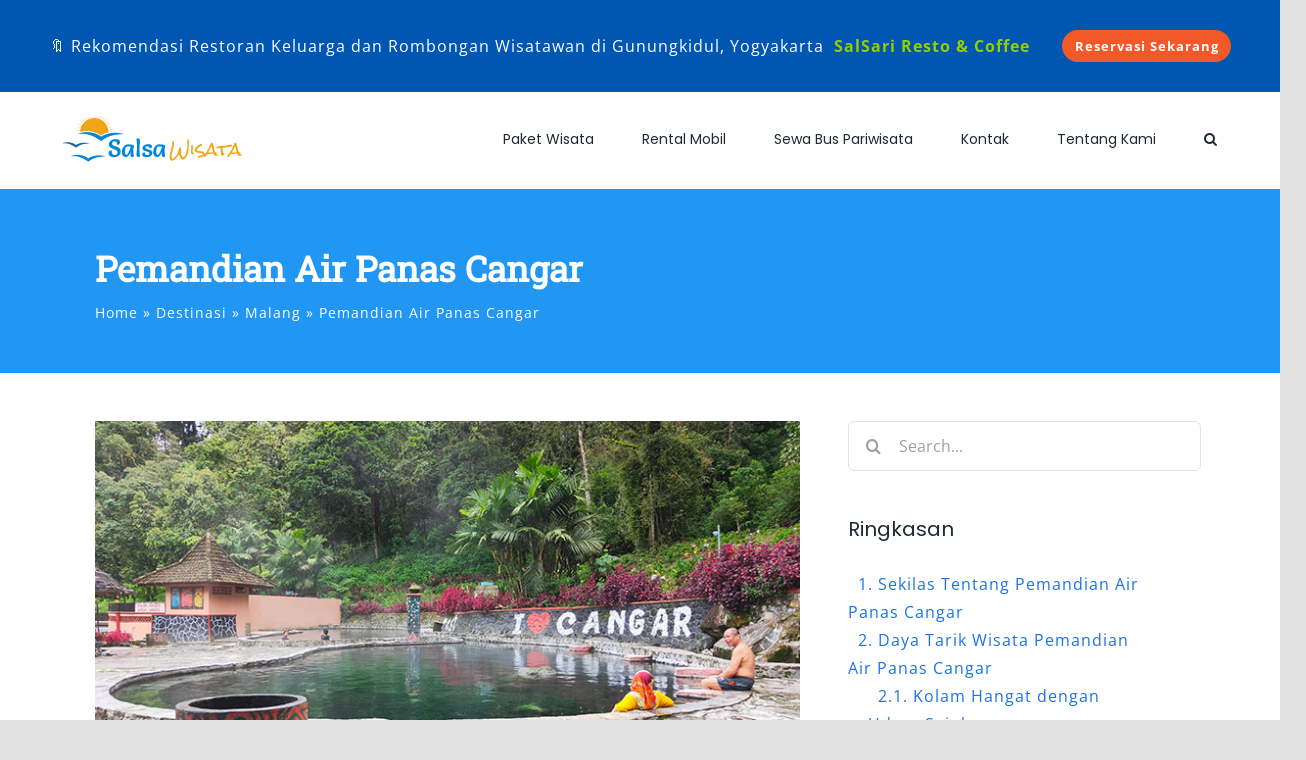

--- FILE ---
content_type: text/html; charset=UTF-8
request_url: https://salsawisata.com/pemandian-air-panas-cangar/
body_size: 55084
content:
<!DOCTYPE html>
<html class="avada-html-layout-wide avada-html-header-position-top avada-has-site-width-percent avada-has-site-width-100-percent" lang="id" prefix="og: https://ogp.me/ns#">
<head>
	<meta http-equiv="X-UA-Compatible" content="IE=edge" />
	<meta http-equiv="Content-Type" content="text/html; charset=utf-8"/>
	<meta name="viewport" content="width=device-width, initial-scale=1" />
	
<!-- Optimasi Mesin Pencari oleh Rank Math PRO - https://rankmath.com/ -->
<title>Pemandian Air Panas Cangar: Tiket Masuk, Lokasi &amp; Jam Buka</title>
<style>.flying-press-lazy-bg{background-image:none!important;}</style>
<link rel='preload' href='https://salsawisata.com/wp-content/uploads/2021/01/95c9366c-02e0-4b8a-b48d-e154c4733725_200x200-1.png' as='image' imagesrcset='https://salsawisata.com/wp-content/uploads/2021/01/95c9366c-02e0-4b8a-b48d-e154c4733725_200x200-1.png 1x, https://salsawisata.com/wp-content/uploads/2021/01/95c9366c-02e0-4b8a-b48d-e154c4733725_200x200-1.png 2x' imagesizes=''/>
<link rel='preload' href='https://salsawisata.com/wp-content/uploads/2022/08/Pemandian-Air-Panas-Cangar.jpg' as='image' imagesrcset='' imagesizes=''/>
<link rel='preload' href='https://salsawisata.com/wp-content/uploads/fusion-gfonts/memvYaGs126MiZpBA-UvWbX2vVnXBbObj2OVTS-muw.woff2' as='font' type='font/woff2' fetchpriority='high' crossorigin='anonymous'><link rel='preload' href='https://salsawisata.com/wp-content/themes/Avada/includes/lib/assets/fonts/icomoon/awb-icons.woff' as='font' type='font/woff' fetchpriority='high' crossorigin='anonymous'><link rel='preload' href='https://salsawisata.com/wp-content/uploads/fusion-gfonts/pxiEyp8kv8JHgFVrJJfecg.woff2' as='font' type='font/woff2' fetchpriority='high' crossorigin='anonymous'><link rel='preload' href='https://salsawisata.com/wp-content/uploads/fusion-gfonts/BngbUXZYTXPIvIBgJJSb6s3BzlRRfKOFbvjojISmb2Rj.woff2' as='font' type='font/woff2' fetchpriority='high' crossorigin='anonymous'><link rel='preload' href='https://salsawisata.com/wp-content/uploads/fusion-gfonts/memtYaGs126MiZpBA-UFUIcVXSCEkx2cmqvXlWqWuU6F.woff2' as='font' type='font/woff2' fetchpriority='high' crossorigin='anonymous'><link rel='preload' href='https://salsawisata.com/wp-content/themes/Avada/includes/lib/assets/fonts/fontawesome/webfonts/fa-brands-400.woff2' as='font' type='font/woff2' fetchpriority='high' crossorigin='anonymous'><link rel='preload' href='https://salsawisata.com/wp-content/themes/Avada/includes/lib/assets/fonts/fontawesome/webfonts/fa-brands-400.woff' as='font' type='font/woff' fetchpriority='high' crossorigin='anonymous'>
<style id="flying-press-css">@keyframes spin{}@keyframes blink{50%{opacity:1}}:root{--button_padding:11px 23px}@font-face{font-display:swap;font-family:Open Sans;font-style:italic;font-weight:400;font-stretch:100%;src:url(https://salsawisata.com/wp-content/uploads/fusion-gfonts/memtYaGs126MiZpBA-UFUIcVXSCEkx2cmqvXlWqWtE6F15M.woff2)format("woff2");unicode-range:U+460-52F,U+1C80-1C8A,U+20B4,U+2DE0-2DFF,U+A640-A69F,U+FE2E-FE2F}@font-face{font-display:swap;font-family:Open Sans;font-style:italic;font-weight:400;font-stretch:100%;src:url(https://salsawisata.com/wp-content/uploads/fusion-gfonts/memtYaGs126MiZpBA-UFUIcVXSCEkx2cmqvXlWqWvU6F15M.woff2)format("woff2");unicode-range:U+301,U+400-45F,U+490-491,U+4B0-4B1,U+2116}@font-face{font-display:swap;font-family:Open Sans;font-style:italic;font-weight:400;font-stretch:100%;src:url(https://salsawisata.com/wp-content/uploads/fusion-gfonts/memtYaGs126MiZpBA-UFUIcVXSCEkx2cmqvXlWqWtU6F15M.woff2)format("woff2");unicode-range:U+1F??}@font-face{font-display:swap;font-family:Open Sans;font-style:italic;font-weight:400;font-stretch:100%;src:url(https://salsawisata.com/wp-content/uploads/fusion-gfonts/memtYaGs126MiZpBA-UFUIcVXSCEkx2cmqvXlWqWuk6F15M.woff2)format("woff2");unicode-range:U+370-377,U+37A-37F,U+384-38A,U+38C,U+38E-3A1,U+3A3-3FF}@font-face{font-display:swap;font-family:Open Sans;font-style:italic;font-weight:400;font-stretch:100%;src:url(https://salsawisata.com/wp-content/uploads/fusion-gfonts/memtYaGs126MiZpBA-UFUIcVXSCEkx2cmqvXlWqWu06F15M.woff2)format("woff2");unicode-range:U+307-308,U+590-5FF,U+200C-2010,U+20AA,U+25CC,U+FB1D-FB4F}@font-face{font-display:swap;font-family:Open Sans;font-style:italic;font-weight:400;font-stretch:100%;src:url(https://salsawisata.com/wp-content/uploads/fusion-gfonts/memtYaGs126MiZpBA-UFUIcVXSCEkx2cmqvXlWqWxU6F15M.woff2)format("woff2");unicode-range:U+302-303,U+305,U+307-308,U+310,U+312,U+315,U+31A,U+326-327,U+32C,U+32F-330,U+332-333,U+338,U+33A,U+346,U+34D,U+391-3A1,U+3A3-3A9,U+3B1-3C9,U+3D1,U+3D5-3D6,U+3F0-3F1,U+3F4-3F5,U+2016-2017,U+2034-2038,U+203C,U+2040,U+2043,U+2047,U+2050,U+2057,U+205F,U+2070-2071,U+2074-208E,U+2090-209C,U+20D0-20DC,U+20E1,U+20E5-20EF,U+2100-2112,U+2114-2115,U+2117-2121,U+2123-214F,U+2190,U+2192,U+2194-21AE,U+21B0-21E5,U+21F1-21F2,U+21F4-2211,U+2213-2214,U+2216-22FF,U+2308-230B,U+2310,U+2319,U+231C-2321,U+2336-237A,U+237C,U+2395,U+239B-23B7,U+23D0,U+23DC-23E1,U+2474-2475,U+25AF,U+25B3,U+25B7,U+25BD,U+25C1,U+25CA,U+25CC,U+25FB,U+266D-266F,U+27C0-27FF,U+2900-2AFF,U+2B0E-2B11,U+2B30-2B4C,U+2BFE,U+3030,U+FF5B,U+FF5D,U+1D400-1D7FF,U+1EE??}@font-face{font-display:swap;font-family:Open Sans;font-style:italic;font-weight:400;font-stretch:100%;src:url(https://salsawisata.com/wp-content/uploads/fusion-gfonts/memtYaGs126MiZpBA-UFUIcVXSCEkx2cmqvXlWqW106F15M.woff2)format("woff2");unicode-range:U+1-C,U+E-1F,U+7F-9F,U+20DD-20E0,U+20E2-20E4,U+2150-218F,U+2190,U+2192,U+2194-2199,U+21AF,U+21E6-21F0,U+21F3,U+2218-2219,U+2299,U+22C4-22C6,U+2300-243F,U+2440-244A,U+2460-24FF,U+25A0-27BF,U+28??,U+2921-2922,U+2981,U+29BF,U+29EB,U+2B??,U+4DC0-4DFF,U+FFF9-FFFB,U+10140-1018E,U+10190-1019C,U+101A0,U+101D0-101FD,U+102E0-102FB,U+10E60-10E7E,U+1D2C0-1D2D3,U+1D2E0-1D37F,U+1F0??,U+1F100-1F1AD,U+1F1E6-1F1FF,U+1F30D-1F30F,U+1F315,U+1F31C,U+1F31E,U+1F320-1F32C,U+1F336,U+1F378,U+1F37D,U+1F382,U+1F393-1F39F,U+1F3A7-1F3A8,U+1F3AC-1F3AF,U+1F3C2,U+1F3C4-1F3C6,U+1F3CA-1F3CE,U+1F3D4-1F3E0,U+1F3ED,U+1F3F1-1F3F3,U+1F3F5-1F3F7,U+1F408,U+1F415,U+1F41F,U+1F426,U+1F43F,U+1F441-1F442,U+1F444,U+1F446-1F449,U+1F44C-1F44E,U+1F453,U+1F46A,U+1F47D,U+1F4A3,U+1F4B0,U+1F4B3,U+1F4B9,U+1F4BB,U+1F4BF,U+1F4C8-1F4CB,U+1F4D6,U+1F4DA,U+1F4DF,U+1F4E3-1F4E6,U+1F4EA-1F4ED,U+1F4F7,U+1F4F9-1F4FB,U+1F4FD-1F4FE,U+1F503,U+1F507-1F50B,U+1F50D,U+1F512-1F513,U+1F53E-1F54A,U+1F54F-1F5FA,U+1F610,U+1F650-1F67F,U+1F687,U+1F68D,U+1F691,U+1F694,U+1F698,U+1F6AD,U+1F6B2,U+1F6B9-1F6BA,U+1F6BC,U+1F6C6-1F6CF,U+1F6D3-1F6D7,U+1F6E0-1F6EA,U+1F6F0-1F6F3,U+1F6F7-1F6FC,U+1F7??,U+1F800-1F80B,U+1F810-1F847,U+1F850-1F859,U+1F860-1F887,U+1F890-1F8AD,U+1F8B0-1F8BB,U+1F8C0-1F8C1,U+1F900-1F90B,U+1F93B,U+1F946,U+1F984,U+1F996,U+1F9E9,U+1FA00-1FA6F,U+1FA70-1FA7C,U+1FA80-1FA89,U+1FA8F-1FAC6,U+1FACE-1FADC,U+1FADF-1FAE9,U+1FAF0-1FAF8,U+1FB??}@font-face{font-display:swap;font-family:Open Sans;font-style:italic;font-weight:400;font-stretch:100%;src:url(https://salsawisata.com/wp-content/uploads/fusion-gfonts/memtYaGs126MiZpBA-UFUIcVXSCEkx2cmqvXlWqWtk6F15M.woff2)format("woff2");unicode-range:U+102-103,U+110-111,U+128-129,U+168-169,U+1A0-1A1,U+1AF-1B0,U+300-301,U+303-304,U+308-309,U+323,U+329,U+1EA0-1EF9,U+20AB}@font-face{font-display:swap;font-family:Open Sans;font-style:italic;font-weight:400;font-stretch:100%;src:url(https://salsawisata.com/wp-content/uploads/fusion-gfonts/memtYaGs126MiZpBA-UFUIcVXSCEkx2cmqvXlWqWt06F15M.woff2)format("woff2");unicode-range:U+100-2BA,U+2BD-2C5,U+2C7-2CC,U+2CE-2D7,U+2DD-2FF,U+304,U+308,U+329,U+1D00-1DBF,U+1E00-1E9F,U+1EF2-1EFF,U+2020,U+20A0-20AB,U+20AD-20C0,U+2113,U+2C60-2C7F,U+A720-A7FF}@font-face{font-display:swap;font-family:Open Sans;font-style:italic;font-weight:400;font-stretch:100%;src:url(https://salsawisata.com/wp-content/uploads/fusion-gfonts/memtYaGs126MiZpBA-UFUIcVXSCEkx2cmqvXlWqWuU6F.woff2)format("woff2");unicode-range:U+??,U+131,U+152-153,U+2BB-2BC,U+2C6,U+2DA,U+2DC,U+304,U+308,U+329,U+2000-206F,U+20AC,U+2122,U+2191,U+2193,U+2212,U+2215,U+FEFF,U+FFFD}@font-face{font-display:swap;font-family:Open Sans;font-style:italic;font-weight:600;font-stretch:100%;src:url(https://salsawisata.com/wp-content/uploads/fusion-gfonts/memtYaGs126MiZpBA-UFUIcVXSCEkx2cmqvXlWqWtE6F15M.woff2)format("woff2");unicode-range:U+460-52F,U+1C80-1C8A,U+20B4,U+2DE0-2DFF,U+A640-A69F,U+FE2E-FE2F}@font-face{font-display:swap;font-family:Open Sans;font-style:italic;font-weight:600;font-stretch:100%;src:url(https://salsawisata.com/wp-content/uploads/fusion-gfonts/memtYaGs126MiZpBA-UFUIcVXSCEkx2cmqvXlWqWvU6F15M.woff2)format("woff2");unicode-range:U+301,U+400-45F,U+490-491,U+4B0-4B1,U+2116}@font-face{font-display:swap;font-family:Open Sans;font-style:italic;font-weight:600;font-stretch:100%;src:url(https://salsawisata.com/wp-content/uploads/fusion-gfonts/memtYaGs126MiZpBA-UFUIcVXSCEkx2cmqvXlWqWtU6F15M.woff2)format("woff2");unicode-range:U+1F??}@font-face{font-display:swap;font-family:Open Sans;font-style:italic;font-weight:600;font-stretch:100%;src:url(https://salsawisata.com/wp-content/uploads/fusion-gfonts/memtYaGs126MiZpBA-UFUIcVXSCEkx2cmqvXlWqWuk6F15M.woff2)format("woff2");unicode-range:U+370-377,U+37A-37F,U+384-38A,U+38C,U+38E-3A1,U+3A3-3FF}@font-face{font-display:swap;font-family:Open Sans;font-style:italic;font-weight:600;font-stretch:100%;src:url(https://salsawisata.com/wp-content/uploads/fusion-gfonts/memtYaGs126MiZpBA-UFUIcVXSCEkx2cmqvXlWqWu06F15M.woff2)format("woff2");unicode-range:U+307-308,U+590-5FF,U+200C-2010,U+20AA,U+25CC,U+FB1D-FB4F}@font-face{font-display:swap;font-family:Open Sans;font-style:italic;font-weight:600;font-stretch:100%;src:url(https://salsawisata.com/wp-content/uploads/fusion-gfonts/memtYaGs126MiZpBA-UFUIcVXSCEkx2cmqvXlWqWxU6F15M.woff2)format("woff2");unicode-range:U+302-303,U+305,U+307-308,U+310,U+312,U+315,U+31A,U+326-327,U+32C,U+32F-330,U+332-333,U+338,U+33A,U+346,U+34D,U+391-3A1,U+3A3-3A9,U+3B1-3C9,U+3D1,U+3D5-3D6,U+3F0-3F1,U+3F4-3F5,U+2016-2017,U+2034-2038,U+203C,U+2040,U+2043,U+2047,U+2050,U+2057,U+205F,U+2070-2071,U+2074-208E,U+2090-209C,U+20D0-20DC,U+20E1,U+20E5-20EF,U+2100-2112,U+2114-2115,U+2117-2121,U+2123-214F,U+2190,U+2192,U+2194-21AE,U+21B0-21E5,U+21F1-21F2,U+21F4-2211,U+2213-2214,U+2216-22FF,U+2308-230B,U+2310,U+2319,U+231C-2321,U+2336-237A,U+237C,U+2395,U+239B-23B7,U+23D0,U+23DC-23E1,U+2474-2475,U+25AF,U+25B3,U+25B7,U+25BD,U+25C1,U+25CA,U+25CC,U+25FB,U+266D-266F,U+27C0-27FF,U+2900-2AFF,U+2B0E-2B11,U+2B30-2B4C,U+2BFE,U+3030,U+FF5B,U+FF5D,U+1D400-1D7FF,U+1EE??}@font-face{font-display:swap;font-family:Open Sans;font-style:italic;font-weight:600;font-stretch:100%;src:url(https://salsawisata.com/wp-content/uploads/fusion-gfonts/memtYaGs126MiZpBA-UFUIcVXSCEkx2cmqvXlWqW106F15M.woff2)format("woff2");unicode-range:U+1-C,U+E-1F,U+7F-9F,U+20DD-20E0,U+20E2-20E4,U+2150-218F,U+2190,U+2192,U+2194-2199,U+21AF,U+21E6-21F0,U+21F3,U+2218-2219,U+2299,U+22C4-22C6,U+2300-243F,U+2440-244A,U+2460-24FF,U+25A0-27BF,U+28??,U+2921-2922,U+2981,U+29BF,U+29EB,U+2B??,U+4DC0-4DFF,U+FFF9-FFFB,U+10140-1018E,U+10190-1019C,U+101A0,U+101D0-101FD,U+102E0-102FB,U+10E60-10E7E,U+1D2C0-1D2D3,U+1D2E0-1D37F,U+1F0??,U+1F100-1F1AD,U+1F1E6-1F1FF,U+1F30D-1F30F,U+1F315,U+1F31C,U+1F31E,U+1F320-1F32C,U+1F336,U+1F378,U+1F37D,U+1F382,U+1F393-1F39F,U+1F3A7-1F3A8,U+1F3AC-1F3AF,U+1F3C2,U+1F3C4-1F3C6,U+1F3CA-1F3CE,U+1F3D4-1F3E0,U+1F3ED,U+1F3F1-1F3F3,U+1F3F5-1F3F7,U+1F408,U+1F415,U+1F41F,U+1F426,U+1F43F,U+1F441-1F442,U+1F444,U+1F446-1F449,U+1F44C-1F44E,U+1F453,U+1F46A,U+1F47D,U+1F4A3,U+1F4B0,U+1F4B3,U+1F4B9,U+1F4BB,U+1F4BF,U+1F4C8-1F4CB,U+1F4D6,U+1F4DA,U+1F4DF,U+1F4E3-1F4E6,U+1F4EA-1F4ED,U+1F4F7,U+1F4F9-1F4FB,U+1F4FD-1F4FE,U+1F503,U+1F507-1F50B,U+1F50D,U+1F512-1F513,U+1F53E-1F54A,U+1F54F-1F5FA,U+1F610,U+1F650-1F67F,U+1F687,U+1F68D,U+1F691,U+1F694,U+1F698,U+1F6AD,U+1F6B2,U+1F6B9-1F6BA,U+1F6BC,U+1F6C6-1F6CF,U+1F6D3-1F6D7,U+1F6E0-1F6EA,U+1F6F0-1F6F3,U+1F6F7-1F6FC,U+1F7??,U+1F800-1F80B,U+1F810-1F847,U+1F850-1F859,U+1F860-1F887,U+1F890-1F8AD,U+1F8B0-1F8BB,U+1F8C0-1F8C1,U+1F900-1F90B,U+1F93B,U+1F946,U+1F984,U+1F996,U+1F9E9,U+1FA00-1FA6F,U+1FA70-1FA7C,U+1FA80-1FA89,U+1FA8F-1FAC6,U+1FACE-1FADC,U+1FADF-1FAE9,U+1FAF0-1FAF8,U+1FB??}@font-face{font-display:swap;font-family:Open Sans;font-style:italic;font-weight:600;font-stretch:100%;src:url(https://salsawisata.com/wp-content/uploads/fusion-gfonts/memtYaGs126MiZpBA-UFUIcVXSCEkx2cmqvXlWqWtk6F15M.woff2)format("woff2");unicode-range:U+102-103,U+110-111,U+128-129,U+168-169,U+1A0-1A1,U+1AF-1B0,U+300-301,U+303-304,U+308-309,U+323,U+329,U+1EA0-1EF9,U+20AB}@font-face{font-display:swap;font-family:Open Sans;font-style:italic;font-weight:600;font-stretch:100%;src:url(https://salsawisata.com/wp-content/uploads/fusion-gfonts/memtYaGs126MiZpBA-UFUIcVXSCEkx2cmqvXlWqWt06F15M.woff2)format("woff2");unicode-range:U+100-2BA,U+2BD-2C5,U+2C7-2CC,U+2CE-2D7,U+2DD-2FF,U+304,U+308,U+329,U+1D00-1DBF,U+1E00-1E9F,U+1EF2-1EFF,U+2020,U+20A0-20AB,U+20AD-20C0,U+2113,U+2C60-2C7F,U+A720-A7FF}@font-face{font-display:swap;font-family:Open Sans;font-style:italic;font-weight:600;font-stretch:100%;src:url(https://salsawisata.com/wp-content/uploads/fusion-gfonts/memtYaGs126MiZpBA-UFUIcVXSCEkx2cmqvXlWqWuU6F.woff2)format("woff2");unicode-range:U+??,U+131,U+152-153,U+2BB-2BC,U+2C6,U+2DA,U+2DC,U+304,U+308,U+329,U+2000-206F,U+20AC,U+2122,U+2191,U+2193,U+2212,U+2215,U+FEFF,U+FFFD}@font-face{font-display:swap;font-family:Open Sans;font-style:italic;font-weight:700;font-stretch:100%;src:url(https://salsawisata.com/wp-content/uploads/fusion-gfonts/memtYaGs126MiZpBA-UFUIcVXSCEkx2cmqvXlWqWtE6F15M.woff2)format("woff2");unicode-range:U+460-52F,U+1C80-1C8A,U+20B4,U+2DE0-2DFF,U+A640-A69F,U+FE2E-FE2F}@font-face{font-display:swap;font-family:Open Sans;font-style:italic;font-weight:700;font-stretch:100%;src:url(https://salsawisata.com/wp-content/uploads/fusion-gfonts/memtYaGs126MiZpBA-UFUIcVXSCEkx2cmqvXlWqWvU6F15M.woff2)format("woff2");unicode-range:U+301,U+400-45F,U+490-491,U+4B0-4B1,U+2116}@font-face{font-display:swap;font-family:Open Sans;font-style:italic;font-weight:700;font-stretch:100%;src:url(https://salsawisata.com/wp-content/uploads/fusion-gfonts/memtYaGs126MiZpBA-UFUIcVXSCEkx2cmqvXlWqWtU6F15M.woff2)format("woff2");unicode-range:U+1F??}@font-face{font-display:swap;font-family:Open Sans;font-style:italic;font-weight:700;font-stretch:100%;src:url(https://salsawisata.com/wp-content/uploads/fusion-gfonts/memtYaGs126MiZpBA-UFUIcVXSCEkx2cmqvXlWqWuk6F15M.woff2)format("woff2");unicode-range:U+370-377,U+37A-37F,U+384-38A,U+38C,U+38E-3A1,U+3A3-3FF}@font-face{font-display:swap;font-family:Open Sans;font-style:italic;font-weight:700;font-stretch:100%;src:url(https://salsawisata.com/wp-content/uploads/fusion-gfonts/memtYaGs126MiZpBA-UFUIcVXSCEkx2cmqvXlWqWu06F15M.woff2)format("woff2");unicode-range:U+307-308,U+590-5FF,U+200C-2010,U+20AA,U+25CC,U+FB1D-FB4F}@font-face{font-display:swap;font-family:Open Sans;font-style:italic;font-weight:700;font-stretch:100%;src:url(https://salsawisata.com/wp-content/uploads/fusion-gfonts/memtYaGs126MiZpBA-UFUIcVXSCEkx2cmqvXlWqWxU6F15M.woff2)format("woff2");unicode-range:U+302-303,U+305,U+307-308,U+310,U+312,U+315,U+31A,U+326-327,U+32C,U+32F-330,U+332-333,U+338,U+33A,U+346,U+34D,U+391-3A1,U+3A3-3A9,U+3B1-3C9,U+3D1,U+3D5-3D6,U+3F0-3F1,U+3F4-3F5,U+2016-2017,U+2034-2038,U+203C,U+2040,U+2043,U+2047,U+2050,U+2057,U+205F,U+2070-2071,U+2074-208E,U+2090-209C,U+20D0-20DC,U+20E1,U+20E5-20EF,U+2100-2112,U+2114-2115,U+2117-2121,U+2123-214F,U+2190,U+2192,U+2194-21AE,U+21B0-21E5,U+21F1-21F2,U+21F4-2211,U+2213-2214,U+2216-22FF,U+2308-230B,U+2310,U+2319,U+231C-2321,U+2336-237A,U+237C,U+2395,U+239B-23B7,U+23D0,U+23DC-23E1,U+2474-2475,U+25AF,U+25B3,U+25B7,U+25BD,U+25C1,U+25CA,U+25CC,U+25FB,U+266D-266F,U+27C0-27FF,U+2900-2AFF,U+2B0E-2B11,U+2B30-2B4C,U+2BFE,U+3030,U+FF5B,U+FF5D,U+1D400-1D7FF,U+1EE??}@font-face{font-display:swap;font-family:Open Sans;font-style:italic;font-weight:700;font-stretch:100%;src:url(https://salsawisata.com/wp-content/uploads/fusion-gfonts/memtYaGs126MiZpBA-UFUIcVXSCEkx2cmqvXlWqW106F15M.woff2)format("woff2");unicode-range:U+1-C,U+E-1F,U+7F-9F,U+20DD-20E0,U+20E2-20E4,U+2150-218F,U+2190,U+2192,U+2194-2199,U+21AF,U+21E6-21F0,U+21F3,U+2218-2219,U+2299,U+22C4-22C6,U+2300-243F,U+2440-244A,U+2460-24FF,U+25A0-27BF,U+28??,U+2921-2922,U+2981,U+29BF,U+29EB,U+2B??,U+4DC0-4DFF,U+FFF9-FFFB,U+10140-1018E,U+10190-1019C,U+101A0,U+101D0-101FD,U+102E0-102FB,U+10E60-10E7E,U+1D2C0-1D2D3,U+1D2E0-1D37F,U+1F0??,U+1F100-1F1AD,U+1F1E6-1F1FF,U+1F30D-1F30F,U+1F315,U+1F31C,U+1F31E,U+1F320-1F32C,U+1F336,U+1F378,U+1F37D,U+1F382,U+1F393-1F39F,U+1F3A7-1F3A8,U+1F3AC-1F3AF,U+1F3C2,U+1F3C4-1F3C6,U+1F3CA-1F3CE,U+1F3D4-1F3E0,U+1F3ED,U+1F3F1-1F3F3,U+1F3F5-1F3F7,U+1F408,U+1F415,U+1F41F,U+1F426,U+1F43F,U+1F441-1F442,U+1F444,U+1F446-1F449,U+1F44C-1F44E,U+1F453,U+1F46A,U+1F47D,U+1F4A3,U+1F4B0,U+1F4B3,U+1F4B9,U+1F4BB,U+1F4BF,U+1F4C8-1F4CB,U+1F4D6,U+1F4DA,U+1F4DF,U+1F4E3-1F4E6,U+1F4EA-1F4ED,U+1F4F7,U+1F4F9-1F4FB,U+1F4FD-1F4FE,U+1F503,U+1F507-1F50B,U+1F50D,U+1F512-1F513,U+1F53E-1F54A,U+1F54F-1F5FA,U+1F610,U+1F650-1F67F,U+1F687,U+1F68D,U+1F691,U+1F694,U+1F698,U+1F6AD,U+1F6B2,U+1F6B9-1F6BA,U+1F6BC,U+1F6C6-1F6CF,U+1F6D3-1F6D7,U+1F6E0-1F6EA,U+1F6F0-1F6F3,U+1F6F7-1F6FC,U+1F7??,U+1F800-1F80B,U+1F810-1F847,U+1F850-1F859,U+1F860-1F887,U+1F890-1F8AD,U+1F8B0-1F8BB,U+1F8C0-1F8C1,U+1F900-1F90B,U+1F93B,U+1F946,U+1F984,U+1F996,U+1F9E9,U+1FA00-1FA6F,U+1FA70-1FA7C,U+1FA80-1FA89,U+1FA8F-1FAC6,U+1FACE-1FADC,U+1FADF-1FAE9,U+1FAF0-1FAF8,U+1FB??}@font-face{font-display:swap;font-family:Open Sans;font-style:italic;font-weight:700;font-stretch:100%;src:url(https://salsawisata.com/wp-content/uploads/fusion-gfonts/memtYaGs126MiZpBA-UFUIcVXSCEkx2cmqvXlWqWtk6F15M.woff2)format("woff2");unicode-range:U+102-103,U+110-111,U+128-129,U+168-169,U+1A0-1A1,U+1AF-1B0,U+300-301,U+303-304,U+308-309,U+323,U+329,U+1EA0-1EF9,U+20AB}@font-face{font-display:swap;font-family:Open Sans;font-style:italic;font-weight:700;font-stretch:100%;src:url(https://salsawisata.com/wp-content/uploads/fusion-gfonts/memtYaGs126MiZpBA-UFUIcVXSCEkx2cmqvXlWqWt06F15M.woff2)format("woff2");unicode-range:U+100-2BA,U+2BD-2C5,U+2C7-2CC,U+2CE-2D7,U+2DD-2FF,U+304,U+308,U+329,U+1D00-1DBF,U+1E00-1E9F,U+1EF2-1EFF,U+2020,U+20A0-20AB,U+20AD-20C0,U+2113,U+2C60-2C7F,U+A720-A7FF}@font-face{font-display:swap;font-family:Open Sans;font-style:italic;font-weight:700;font-stretch:100%;src:url(https://salsawisata.com/wp-content/uploads/fusion-gfonts/memtYaGs126MiZpBA-UFUIcVXSCEkx2cmqvXlWqWuU6F.woff2)format("woff2");unicode-range:U+??,U+131,U+152-153,U+2BB-2BC,U+2C6,U+2DA,U+2DC,U+304,U+308,U+329,U+2000-206F,U+20AC,U+2122,U+2191,U+2193,U+2212,U+2215,U+FEFF,U+FFFD}@font-face{font-display:swap;font-family:Open Sans;font-style:normal;font-weight:400;font-stretch:100%;src:url(https://salsawisata.com/wp-content/uploads/fusion-gfonts/memvYaGs126MiZpBA-UvWbX2vVnXBbObj2OVTSKmu1aB.woff2)format("woff2");unicode-range:U+460-52F,U+1C80-1C8A,U+20B4,U+2DE0-2DFF,U+A640-A69F,U+FE2E-FE2F}@font-face{font-display:swap;font-family:Open Sans;font-style:normal;font-weight:400;font-stretch:100%;src:url(https://salsawisata.com/wp-content/uploads/fusion-gfonts/memvYaGs126MiZpBA-UvWbX2vVnXBbObj2OVTSumu1aB.woff2)format("woff2");unicode-range:U+301,U+400-45F,U+490-491,U+4B0-4B1,U+2116}@font-face{font-display:swap;font-family:Open Sans;font-style:normal;font-weight:400;font-stretch:100%;src:url(https://salsawisata.com/wp-content/uploads/fusion-gfonts/memvYaGs126MiZpBA-UvWbX2vVnXBbObj2OVTSOmu1aB.woff2)format("woff2");unicode-range:U+1F??}@font-face{font-display:swap;font-family:Open Sans;font-style:normal;font-weight:400;font-stretch:100%;src:url(https://salsawisata.com/wp-content/uploads/fusion-gfonts/memvYaGs126MiZpBA-UvWbX2vVnXBbObj2OVTSymu1aB.woff2)format("woff2");unicode-range:U+370-377,U+37A-37F,U+384-38A,U+38C,U+38E-3A1,U+3A3-3FF}@font-face{font-display:swap;font-family:Open Sans;font-style:normal;font-weight:400;font-stretch:100%;src:url(https://salsawisata.com/wp-content/uploads/fusion-gfonts/memvYaGs126MiZpBA-UvWbX2vVnXBbObj2OVTS2mu1aB.woff2)format("woff2");unicode-range:U+307-308,U+590-5FF,U+200C-2010,U+20AA,U+25CC,U+FB1D-FB4F}@font-face{font-display:swap;font-family:Open Sans;font-style:normal;font-weight:400;font-stretch:100%;src:url(https://salsawisata.com/wp-content/uploads/fusion-gfonts/memvYaGs126MiZpBA-UvWbX2vVnXBbObj2OVTVOmu1aB.woff2)format("woff2");unicode-range:U+302-303,U+305,U+307-308,U+310,U+312,U+315,U+31A,U+326-327,U+32C,U+32F-330,U+332-333,U+338,U+33A,U+346,U+34D,U+391-3A1,U+3A3-3A9,U+3B1-3C9,U+3D1,U+3D5-3D6,U+3F0-3F1,U+3F4-3F5,U+2016-2017,U+2034-2038,U+203C,U+2040,U+2043,U+2047,U+2050,U+2057,U+205F,U+2070-2071,U+2074-208E,U+2090-209C,U+20D0-20DC,U+20E1,U+20E5-20EF,U+2100-2112,U+2114-2115,U+2117-2121,U+2123-214F,U+2190,U+2192,U+2194-21AE,U+21B0-21E5,U+21F1-21F2,U+21F4-2211,U+2213-2214,U+2216-22FF,U+2308-230B,U+2310,U+2319,U+231C-2321,U+2336-237A,U+237C,U+2395,U+239B-23B7,U+23D0,U+23DC-23E1,U+2474-2475,U+25AF,U+25B3,U+25B7,U+25BD,U+25C1,U+25CA,U+25CC,U+25FB,U+266D-266F,U+27C0-27FF,U+2900-2AFF,U+2B0E-2B11,U+2B30-2B4C,U+2BFE,U+3030,U+FF5B,U+FF5D,U+1D400-1D7FF,U+1EE??}@font-face{font-display:swap;font-family:Open Sans;font-style:normal;font-weight:400;font-stretch:100%;src:url(https://salsawisata.com/wp-content/uploads/fusion-gfonts/memvYaGs126MiZpBA-UvWbX2vVnXBbObj2OVTUGmu1aB.woff2)format("woff2");unicode-range:U+1-C,U+E-1F,U+7F-9F,U+20DD-20E0,U+20E2-20E4,U+2150-218F,U+2190,U+2192,U+2194-2199,U+21AF,U+21E6-21F0,U+21F3,U+2218-2219,U+2299,U+22C4-22C6,U+2300-243F,U+2440-244A,U+2460-24FF,U+25A0-27BF,U+28??,U+2921-2922,U+2981,U+29BF,U+29EB,U+2B??,U+4DC0-4DFF,U+FFF9-FFFB,U+10140-1018E,U+10190-1019C,U+101A0,U+101D0-101FD,U+102E0-102FB,U+10E60-10E7E,U+1D2C0-1D2D3,U+1D2E0-1D37F,U+1F0??,U+1F100-1F1AD,U+1F1E6-1F1FF,U+1F30D-1F30F,U+1F315,U+1F31C,U+1F31E,U+1F320-1F32C,U+1F336,U+1F378,U+1F37D,U+1F382,U+1F393-1F39F,U+1F3A7-1F3A8,U+1F3AC-1F3AF,U+1F3C2,U+1F3C4-1F3C6,U+1F3CA-1F3CE,U+1F3D4-1F3E0,U+1F3ED,U+1F3F1-1F3F3,U+1F3F5-1F3F7,U+1F408,U+1F415,U+1F41F,U+1F426,U+1F43F,U+1F441-1F442,U+1F444,U+1F446-1F449,U+1F44C-1F44E,U+1F453,U+1F46A,U+1F47D,U+1F4A3,U+1F4B0,U+1F4B3,U+1F4B9,U+1F4BB,U+1F4BF,U+1F4C8-1F4CB,U+1F4D6,U+1F4DA,U+1F4DF,U+1F4E3-1F4E6,U+1F4EA-1F4ED,U+1F4F7,U+1F4F9-1F4FB,U+1F4FD-1F4FE,U+1F503,U+1F507-1F50B,U+1F50D,U+1F512-1F513,U+1F53E-1F54A,U+1F54F-1F5FA,U+1F610,U+1F650-1F67F,U+1F687,U+1F68D,U+1F691,U+1F694,U+1F698,U+1F6AD,U+1F6B2,U+1F6B9-1F6BA,U+1F6BC,U+1F6C6-1F6CF,U+1F6D3-1F6D7,U+1F6E0-1F6EA,U+1F6F0-1F6F3,U+1F6F7-1F6FC,U+1F7??,U+1F800-1F80B,U+1F810-1F847,U+1F850-1F859,U+1F860-1F887,U+1F890-1F8AD,U+1F8B0-1F8BB,U+1F8C0-1F8C1,U+1F900-1F90B,U+1F93B,U+1F946,U+1F984,U+1F996,U+1F9E9,U+1FA00-1FA6F,U+1FA70-1FA7C,U+1FA80-1FA89,U+1FA8F-1FAC6,U+1FACE-1FADC,U+1FADF-1FAE9,U+1FAF0-1FAF8,U+1FB??}@font-face{font-display:swap;font-family:Open Sans;font-style:normal;font-weight:400;font-stretch:100%;src:url(https://salsawisata.com/wp-content/uploads/fusion-gfonts/memvYaGs126MiZpBA-UvWbX2vVnXBbObj2OVTSCmu1aB.woff2)format("woff2");unicode-range:U+102-103,U+110-111,U+128-129,U+168-169,U+1A0-1A1,U+1AF-1B0,U+300-301,U+303-304,U+308-309,U+323,U+329,U+1EA0-1EF9,U+20AB}@font-face{font-display:swap;font-family:Open Sans;font-style:normal;font-weight:400;font-stretch:100%;src:url(https://salsawisata.com/wp-content/uploads/fusion-gfonts/memvYaGs126MiZpBA-UvWbX2vVnXBbObj2OVTSGmu1aB.woff2)format("woff2");unicode-range:U+100-2BA,U+2BD-2C5,U+2C7-2CC,U+2CE-2D7,U+2DD-2FF,U+304,U+308,U+329,U+1D00-1DBF,U+1E00-1E9F,U+1EF2-1EFF,U+2020,U+20A0-20AB,U+20AD-20C0,U+2113,U+2C60-2C7F,U+A720-A7FF}@font-face{font-display:swap;font-family:Open Sans;font-style:normal;font-weight:400;font-stretch:100%;src:url(https://salsawisata.com/wp-content/uploads/fusion-gfonts/memvYaGs126MiZpBA-UvWbX2vVnXBbObj2OVTS-muw.woff2)format("woff2");unicode-range:U+??,U+131,U+152-153,U+2BB-2BC,U+2C6,U+2DA,U+2DC,U+304,U+308,U+329,U+2000-206F,U+20AC,U+2122,U+2191,U+2193,U+2212,U+2215,U+FEFF,U+FFFD}@font-face{font-display:swap;font-family:Open Sans;font-style:normal;font-weight:600;font-stretch:100%;src:url(https://salsawisata.com/wp-content/uploads/fusion-gfonts/memvYaGs126MiZpBA-UvWbX2vVnXBbObj2OVTSKmu1aB.woff2)format("woff2");unicode-range:U+460-52F,U+1C80-1C8A,U+20B4,U+2DE0-2DFF,U+A640-A69F,U+FE2E-FE2F}@font-face{font-display:swap;font-family:Open Sans;font-style:normal;font-weight:600;font-stretch:100%;src:url(https://salsawisata.com/wp-content/uploads/fusion-gfonts/memvYaGs126MiZpBA-UvWbX2vVnXBbObj2OVTSumu1aB.woff2)format("woff2");unicode-range:U+301,U+400-45F,U+490-491,U+4B0-4B1,U+2116}@font-face{font-display:swap;font-family:Open Sans;font-style:normal;font-weight:600;font-stretch:100%;src:url(https://salsawisata.com/wp-content/uploads/fusion-gfonts/memvYaGs126MiZpBA-UvWbX2vVnXBbObj2OVTSOmu1aB.woff2)format("woff2");unicode-range:U+1F??}@font-face{font-display:swap;font-family:Open Sans;font-style:normal;font-weight:600;font-stretch:100%;src:url(https://salsawisata.com/wp-content/uploads/fusion-gfonts/memvYaGs126MiZpBA-UvWbX2vVnXBbObj2OVTSymu1aB.woff2)format("woff2");unicode-range:U+370-377,U+37A-37F,U+384-38A,U+38C,U+38E-3A1,U+3A3-3FF}@font-face{font-display:swap;font-family:Open Sans;font-style:normal;font-weight:600;font-stretch:100%;src:url(https://salsawisata.com/wp-content/uploads/fusion-gfonts/memvYaGs126MiZpBA-UvWbX2vVnXBbObj2OVTS2mu1aB.woff2)format("woff2");unicode-range:U+307-308,U+590-5FF,U+200C-2010,U+20AA,U+25CC,U+FB1D-FB4F}@font-face{font-display:swap;font-family:Open Sans;font-style:normal;font-weight:600;font-stretch:100%;src:url(https://salsawisata.com/wp-content/uploads/fusion-gfonts/memvYaGs126MiZpBA-UvWbX2vVnXBbObj2OVTVOmu1aB.woff2)format("woff2");unicode-range:U+302-303,U+305,U+307-308,U+310,U+312,U+315,U+31A,U+326-327,U+32C,U+32F-330,U+332-333,U+338,U+33A,U+346,U+34D,U+391-3A1,U+3A3-3A9,U+3B1-3C9,U+3D1,U+3D5-3D6,U+3F0-3F1,U+3F4-3F5,U+2016-2017,U+2034-2038,U+203C,U+2040,U+2043,U+2047,U+2050,U+2057,U+205F,U+2070-2071,U+2074-208E,U+2090-209C,U+20D0-20DC,U+20E1,U+20E5-20EF,U+2100-2112,U+2114-2115,U+2117-2121,U+2123-214F,U+2190,U+2192,U+2194-21AE,U+21B0-21E5,U+21F1-21F2,U+21F4-2211,U+2213-2214,U+2216-22FF,U+2308-230B,U+2310,U+2319,U+231C-2321,U+2336-237A,U+237C,U+2395,U+239B-23B7,U+23D0,U+23DC-23E1,U+2474-2475,U+25AF,U+25B3,U+25B7,U+25BD,U+25C1,U+25CA,U+25CC,U+25FB,U+266D-266F,U+27C0-27FF,U+2900-2AFF,U+2B0E-2B11,U+2B30-2B4C,U+2BFE,U+3030,U+FF5B,U+FF5D,U+1D400-1D7FF,U+1EE??}@font-face{font-display:swap;font-family:Open Sans;font-style:normal;font-weight:600;font-stretch:100%;src:url(https://salsawisata.com/wp-content/uploads/fusion-gfonts/memvYaGs126MiZpBA-UvWbX2vVnXBbObj2OVTUGmu1aB.woff2)format("woff2");unicode-range:U+1-C,U+E-1F,U+7F-9F,U+20DD-20E0,U+20E2-20E4,U+2150-218F,U+2190,U+2192,U+2194-2199,U+21AF,U+21E6-21F0,U+21F3,U+2218-2219,U+2299,U+22C4-22C6,U+2300-243F,U+2440-244A,U+2460-24FF,U+25A0-27BF,U+28??,U+2921-2922,U+2981,U+29BF,U+29EB,U+2B??,U+4DC0-4DFF,U+FFF9-FFFB,U+10140-1018E,U+10190-1019C,U+101A0,U+101D0-101FD,U+102E0-102FB,U+10E60-10E7E,U+1D2C0-1D2D3,U+1D2E0-1D37F,U+1F0??,U+1F100-1F1AD,U+1F1E6-1F1FF,U+1F30D-1F30F,U+1F315,U+1F31C,U+1F31E,U+1F320-1F32C,U+1F336,U+1F378,U+1F37D,U+1F382,U+1F393-1F39F,U+1F3A7-1F3A8,U+1F3AC-1F3AF,U+1F3C2,U+1F3C4-1F3C6,U+1F3CA-1F3CE,U+1F3D4-1F3E0,U+1F3ED,U+1F3F1-1F3F3,U+1F3F5-1F3F7,U+1F408,U+1F415,U+1F41F,U+1F426,U+1F43F,U+1F441-1F442,U+1F444,U+1F446-1F449,U+1F44C-1F44E,U+1F453,U+1F46A,U+1F47D,U+1F4A3,U+1F4B0,U+1F4B3,U+1F4B9,U+1F4BB,U+1F4BF,U+1F4C8-1F4CB,U+1F4D6,U+1F4DA,U+1F4DF,U+1F4E3-1F4E6,U+1F4EA-1F4ED,U+1F4F7,U+1F4F9-1F4FB,U+1F4FD-1F4FE,U+1F503,U+1F507-1F50B,U+1F50D,U+1F512-1F513,U+1F53E-1F54A,U+1F54F-1F5FA,U+1F610,U+1F650-1F67F,U+1F687,U+1F68D,U+1F691,U+1F694,U+1F698,U+1F6AD,U+1F6B2,U+1F6B9-1F6BA,U+1F6BC,U+1F6C6-1F6CF,U+1F6D3-1F6D7,U+1F6E0-1F6EA,U+1F6F0-1F6F3,U+1F6F7-1F6FC,U+1F7??,U+1F800-1F80B,U+1F810-1F847,U+1F850-1F859,U+1F860-1F887,U+1F890-1F8AD,U+1F8B0-1F8BB,U+1F8C0-1F8C1,U+1F900-1F90B,U+1F93B,U+1F946,U+1F984,U+1F996,U+1F9E9,U+1FA00-1FA6F,U+1FA70-1FA7C,U+1FA80-1FA89,U+1FA8F-1FAC6,U+1FACE-1FADC,U+1FADF-1FAE9,U+1FAF0-1FAF8,U+1FB??}@font-face{font-display:swap;font-family:Open Sans;font-style:normal;font-weight:600;font-stretch:100%;src:url(https://salsawisata.com/wp-content/uploads/fusion-gfonts/memvYaGs126MiZpBA-UvWbX2vVnXBbObj2OVTSCmu1aB.woff2)format("woff2");unicode-range:U+102-103,U+110-111,U+128-129,U+168-169,U+1A0-1A1,U+1AF-1B0,U+300-301,U+303-304,U+308-309,U+323,U+329,U+1EA0-1EF9,U+20AB}@font-face{font-display:swap;font-family:Open Sans;font-style:normal;font-weight:600;font-stretch:100%;src:url(https://salsawisata.com/wp-content/uploads/fusion-gfonts/memvYaGs126MiZpBA-UvWbX2vVnXBbObj2OVTSGmu1aB.woff2)format("woff2");unicode-range:U+100-2BA,U+2BD-2C5,U+2C7-2CC,U+2CE-2D7,U+2DD-2FF,U+304,U+308,U+329,U+1D00-1DBF,U+1E00-1E9F,U+1EF2-1EFF,U+2020,U+20A0-20AB,U+20AD-20C0,U+2113,U+2C60-2C7F,U+A720-A7FF}@font-face{font-display:swap;font-family:Open Sans;font-style:normal;font-weight:600;font-stretch:100%;src:url(https://salsawisata.com/wp-content/uploads/fusion-gfonts/memvYaGs126MiZpBA-UvWbX2vVnXBbObj2OVTS-muw.woff2)format("woff2");unicode-range:U+??,U+131,U+152-153,U+2BB-2BC,U+2C6,U+2DA,U+2DC,U+304,U+308,U+329,U+2000-206F,U+20AC,U+2122,U+2191,U+2193,U+2212,U+2215,U+FEFF,U+FFFD}@font-face{font-display:swap;font-family:Open Sans;font-style:normal;font-weight:700;font-stretch:100%;src:url(https://salsawisata.com/wp-content/uploads/fusion-gfonts/memvYaGs126MiZpBA-UvWbX2vVnXBbObj2OVTSKmu1aB.woff2)format("woff2");unicode-range:U+460-52F,U+1C80-1C8A,U+20B4,U+2DE0-2DFF,U+A640-A69F,U+FE2E-FE2F}@font-face{font-display:swap;font-family:Open Sans;font-style:normal;font-weight:700;font-stretch:100%;src:url(https://salsawisata.com/wp-content/uploads/fusion-gfonts/memvYaGs126MiZpBA-UvWbX2vVnXBbObj2OVTSumu1aB.woff2)format("woff2");unicode-range:U+301,U+400-45F,U+490-491,U+4B0-4B1,U+2116}@font-face{font-display:swap;font-family:Open Sans;font-style:normal;font-weight:700;font-stretch:100%;src:url(https://salsawisata.com/wp-content/uploads/fusion-gfonts/memvYaGs126MiZpBA-UvWbX2vVnXBbObj2OVTSOmu1aB.woff2)format("woff2");unicode-range:U+1F??}@font-face{font-display:swap;font-family:Open Sans;font-style:normal;font-weight:700;font-stretch:100%;src:url(https://salsawisata.com/wp-content/uploads/fusion-gfonts/memvYaGs126MiZpBA-UvWbX2vVnXBbObj2OVTSymu1aB.woff2)format("woff2");unicode-range:U+370-377,U+37A-37F,U+384-38A,U+38C,U+38E-3A1,U+3A3-3FF}@font-face{font-display:swap;font-family:Open Sans;font-style:normal;font-weight:700;font-stretch:100%;src:url(https://salsawisata.com/wp-content/uploads/fusion-gfonts/memvYaGs126MiZpBA-UvWbX2vVnXBbObj2OVTS2mu1aB.woff2)format("woff2");unicode-range:U+307-308,U+590-5FF,U+200C-2010,U+20AA,U+25CC,U+FB1D-FB4F}@font-face{font-display:swap;font-family:Open Sans;font-style:normal;font-weight:700;font-stretch:100%;src:url(https://salsawisata.com/wp-content/uploads/fusion-gfonts/memvYaGs126MiZpBA-UvWbX2vVnXBbObj2OVTVOmu1aB.woff2)format("woff2");unicode-range:U+302-303,U+305,U+307-308,U+310,U+312,U+315,U+31A,U+326-327,U+32C,U+32F-330,U+332-333,U+338,U+33A,U+346,U+34D,U+391-3A1,U+3A3-3A9,U+3B1-3C9,U+3D1,U+3D5-3D6,U+3F0-3F1,U+3F4-3F5,U+2016-2017,U+2034-2038,U+203C,U+2040,U+2043,U+2047,U+2050,U+2057,U+205F,U+2070-2071,U+2074-208E,U+2090-209C,U+20D0-20DC,U+20E1,U+20E5-20EF,U+2100-2112,U+2114-2115,U+2117-2121,U+2123-214F,U+2190,U+2192,U+2194-21AE,U+21B0-21E5,U+21F1-21F2,U+21F4-2211,U+2213-2214,U+2216-22FF,U+2308-230B,U+2310,U+2319,U+231C-2321,U+2336-237A,U+237C,U+2395,U+239B-23B7,U+23D0,U+23DC-23E1,U+2474-2475,U+25AF,U+25B3,U+25B7,U+25BD,U+25C1,U+25CA,U+25CC,U+25FB,U+266D-266F,U+27C0-27FF,U+2900-2AFF,U+2B0E-2B11,U+2B30-2B4C,U+2BFE,U+3030,U+FF5B,U+FF5D,U+1D400-1D7FF,U+1EE??}@font-face{font-display:swap;font-family:Open Sans;font-style:normal;font-weight:700;font-stretch:100%;src:url(https://salsawisata.com/wp-content/uploads/fusion-gfonts/memvYaGs126MiZpBA-UvWbX2vVnXBbObj2OVTUGmu1aB.woff2)format("woff2");unicode-range:U+1-C,U+E-1F,U+7F-9F,U+20DD-20E0,U+20E2-20E4,U+2150-218F,U+2190,U+2192,U+2194-2199,U+21AF,U+21E6-21F0,U+21F3,U+2218-2219,U+2299,U+22C4-22C6,U+2300-243F,U+2440-244A,U+2460-24FF,U+25A0-27BF,U+28??,U+2921-2922,U+2981,U+29BF,U+29EB,U+2B??,U+4DC0-4DFF,U+FFF9-FFFB,U+10140-1018E,U+10190-1019C,U+101A0,U+101D0-101FD,U+102E0-102FB,U+10E60-10E7E,U+1D2C0-1D2D3,U+1D2E0-1D37F,U+1F0??,U+1F100-1F1AD,U+1F1E6-1F1FF,U+1F30D-1F30F,U+1F315,U+1F31C,U+1F31E,U+1F320-1F32C,U+1F336,U+1F378,U+1F37D,U+1F382,U+1F393-1F39F,U+1F3A7-1F3A8,U+1F3AC-1F3AF,U+1F3C2,U+1F3C4-1F3C6,U+1F3CA-1F3CE,U+1F3D4-1F3E0,U+1F3ED,U+1F3F1-1F3F3,U+1F3F5-1F3F7,U+1F408,U+1F415,U+1F41F,U+1F426,U+1F43F,U+1F441-1F442,U+1F444,U+1F446-1F449,U+1F44C-1F44E,U+1F453,U+1F46A,U+1F47D,U+1F4A3,U+1F4B0,U+1F4B3,U+1F4B9,U+1F4BB,U+1F4BF,U+1F4C8-1F4CB,U+1F4D6,U+1F4DA,U+1F4DF,U+1F4E3-1F4E6,U+1F4EA-1F4ED,U+1F4F7,U+1F4F9-1F4FB,U+1F4FD-1F4FE,U+1F503,U+1F507-1F50B,U+1F50D,U+1F512-1F513,U+1F53E-1F54A,U+1F54F-1F5FA,U+1F610,U+1F650-1F67F,U+1F687,U+1F68D,U+1F691,U+1F694,U+1F698,U+1F6AD,U+1F6B2,U+1F6B9-1F6BA,U+1F6BC,U+1F6C6-1F6CF,U+1F6D3-1F6D7,U+1F6E0-1F6EA,U+1F6F0-1F6F3,U+1F6F7-1F6FC,U+1F7??,U+1F800-1F80B,U+1F810-1F847,U+1F850-1F859,U+1F860-1F887,U+1F890-1F8AD,U+1F8B0-1F8BB,U+1F8C0-1F8C1,U+1F900-1F90B,U+1F93B,U+1F946,U+1F984,U+1F996,U+1F9E9,U+1FA00-1FA6F,U+1FA70-1FA7C,U+1FA80-1FA89,U+1FA8F-1FAC6,U+1FACE-1FADC,U+1FADF-1FAE9,U+1FAF0-1FAF8,U+1FB??}@font-face{font-display:swap;font-family:Open Sans;font-style:normal;font-weight:700;font-stretch:100%;src:url(https://salsawisata.com/wp-content/uploads/fusion-gfonts/memvYaGs126MiZpBA-UvWbX2vVnXBbObj2OVTSCmu1aB.woff2)format("woff2");unicode-range:U+102-103,U+110-111,U+128-129,U+168-169,U+1A0-1A1,U+1AF-1B0,U+300-301,U+303-304,U+308-309,U+323,U+329,U+1EA0-1EF9,U+20AB}@font-face{font-display:swap;font-family:Open Sans;font-style:normal;font-weight:700;font-stretch:100%;src:url(https://salsawisata.com/wp-content/uploads/fusion-gfonts/memvYaGs126MiZpBA-UvWbX2vVnXBbObj2OVTSGmu1aB.woff2)format("woff2");unicode-range:U+100-2BA,U+2BD-2C5,U+2C7-2CC,U+2CE-2D7,U+2DD-2FF,U+304,U+308,U+329,U+1D00-1DBF,U+1E00-1E9F,U+1EF2-1EFF,U+2020,U+20A0-20AB,U+20AD-20C0,U+2113,U+2C60-2C7F,U+A720-A7FF}@font-face{font-display:swap;font-family:Open Sans;font-style:normal;font-weight:700;font-stretch:100%;src:url(https://salsawisata.com/wp-content/uploads/fusion-gfonts/memvYaGs126MiZpBA-UvWbX2vVnXBbObj2OVTS-muw.woff2)format("woff2");unicode-range:U+??,U+131,U+152-153,U+2BB-2BC,U+2C6,U+2DA,U+2DC,U+304,U+308,U+329,U+2000-206F,U+20AC,U+2122,U+2191,U+2193,U+2212,U+2215,U+FEFF,U+FFFD}@font-face{font-display:swap;font-family:Poppins;font-style:italic;font-weight:400;src:url(https://salsawisata.com/wp-content/uploads/fusion-gfonts/pxiGyp8kv8JHgFVrJJLucXtAKPY.woff2)format("woff2");unicode-range:U+900-97F,U+1CD0-1CF9,U+200C-200D,U+20A8,U+20B9,U+20F0,U+25CC,U+A830-A839,U+A8E0-A8FF,U+11B00-11B09}@font-face{font-display:swap;font-family:Poppins;font-style:italic;font-weight:400;src:url(https://salsawisata.com/wp-content/uploads/fusion-gfonts/pxiGyp8kv8JHgFVrJJLufntAKPY.woff2)format("woff2");unicode-range:U+100-2BA,U+2BD-2C5,U+2C7-2CC,U+2CE-2D7,U+2DD-2FF,U+304,U+308,U+329,U+1D00-1DBF,U+1E00-1E9F,U+1EF2-1EFF,U+2020,U+20A0-20AB,U+20AD-20C0,U+2113,U+2C60-2C7F,U+A720-A7FF}@font-face{font-display:swap;font-family:Poppins;font-style:italic;font-weight:400;src:url(https://salsawisata.com/wp-content/uploads/fusion-gfonts/pxiGyp8kv8JHgFVrJJLucHtA.woff2)format("woff2");unicode-range:U+??,U+131,U+152-153,U+2BB-2BC,U+2C6,U+2DA,U+2DC,U+304,U+308,U+329,U+2000-206F,U+20AC,U+2122,U+2191,U+2193,U+2212,U+2215,U+FEFF,U+FFFD}@font-face{font-display:swap;font-family:Poppins;font-style:italic;font-weight:600;src:url(https://salsawisata.com/wp-content/uploads/fusion-gfonts/pxiDyp8kv8JHgFVrJJLmr19VFteOcEg.woff2)format("woff2");unicode-range:U+900-97F,U+1CD0-1CF9,U+200C-200D,U+20A8,U+20B9,U+20F0,U+25CC,U+A830-A839,U+A8E0-A8FF,U+11B00-11B09}@font-face{font-display:swap;font-family:Poppins;font-style:italic;font-weight:600;src:url(https://salsawisata.com/wp-content/uploads/fusion-gfonts/pxiDyp8kv8JHgFVrJJLmr19VGdeOcEg.woff2)format("woff2");unicode-range:U+100-2BA,U+2BD-2C5,U+2C7-2CC,U+2CE-2D7,U+2DD-2FF,U+304,U+308,U+329,U+1D00-1DBF,U+1E00-1E9F,U+1EF2-1EFF,U+2020,U+20A0-20AB,U+20AD-20C0,U+2113,U+2C60-2C7F,U+A720-A7FF}@font-face{font-display:swap;font-family:Poppins;font-style:italic;font-weight:600;src:url(https://salsawisata.com/wp-content/uploads/fusion-gfonts/pxiDyp8kv8JHgFVrJJLmr19VF9eO.woff2)format("woff2");unicode-range:U+??,U+131,U+152-153,U+2BB-2BC,U+2C6,U+2DA,U+2DC,U+304,U+308,U+329,U+2000-206F,U+20AC,U+2122,U+2191,U+2193,U+2212,U+2215,U+FEFF,U+FFFD}@font-face{font-display:swap;font-family:Poppins;font-style:normal;font-weight:400;src:url(https://salsawisata.com/wp-content/uploads/fusion-gfonts/pxiEyp8kv8JHgFVrJJbecmNE.woff2)format("woff2");unicode-range:U+900-97F,U+1CD0-1CF9,U+200C-200D,U+20A8,U+20B9,U+20F0,U+25CC,U+A830-A839,U+A8E0-A8FF,U+11B00-11B09}@font-face{font-display:swap;font-family:Poppins;font-style:normal;font-weight:400;src:url(https://salsawisata.com/wp-content/uploads/fusion-gfonts/pxiEyp8kv8JHgFVrJJnecmNE.woff2)format("woff2");unicode-range:U+100-2BA,U+2BD-2C5,U+2C7-2CC,U+2CE-2D7,U+2DD-2FF,U+304,U+308,U+329,U+1D00-1DBF,U+1E00-1E9F,U+1EF2-1EFF,U+2020,U+20A0-20AB,U+20AD-20C0,U+2113,U+2C60-2C7F,U+A720-A7FF}@font-face{font-display:swap;font-family:Poppins;font-style:normal;font-weight:400;src:url(https://salsawisata.com/wp-content/uploads/fusion-gfonts/pxiEyp8kv8JHgFVrJJfecg.woff2)format("woff2");unicode-range:U+??,U+131,U+152-153,U+2BB-2BC,U+2C6,U+2DA,U+2DC,U+304,U+308,U+329,U+2000-206F,U+20AC,U+2122,U+2191,U+2193,U+2212,U+2215,U+FEFF,U+FFFD}@font-face{font-display:swap;font-family:Poppins;font-style:normal;font-weight:600;src:url(https://salsawisata.com/wp-content/uploads/fusion-gfonts/pxiByp8kv8JHgFVrLEj6Z11lFc-K.woff2)format("woff2");unicode-range:U+900-97F,U+1CD0-1CF9,U+200C-200D,U+20A8,U+20B9,U+20F0,U+25CC,U+A830-A839,U+A8E0-A8FF,U+11B00-11B09}@font-face{font-display:swap;font-family:Poppins;font-style:normal;font-weight:600;src:url(https://salsawisata.com/wp-content/uploads/fusion-gfonts/pxiByp8kv8JHgFVrLEj6Z1JlFc-K.woff2)format("woff2");unicode-range:U+100-2BA,U+2BD-2C5,U+2C7-2CC,U+2CE-2D7,U+2DD-2FF,U+304,U+308,U+329,U+1D00-1DBF,U+1E00-1E9F,U+1EF2-1EFF,U+2020,U+20A0-20AB,U+20AD-20C0,U+2113,U+2C60-2C7F,U+A720-A7FF}@font-face{font-display:swap;font-family:Poppins;font-style:normal;font-weight:600;src:url(https://salsawisata.com/wp-content/uploads/fusion-gfonts/pxiByp8kv8JHgFVrLEj6Z1xlFQ.woff2)format("woff2");unicode-range:U+??,U+131,U+152-153,U+2BB-2BC,U+2C6,U+2DA,U+2DC,U+304,U+308,U+329,U+2000-206F,U+20AC,U+2122,U+2191,U+2193,U+2212,U+2215,U+FEFF,U+FFFD}@font-face{font-display:swap;font-family:Roboto Slab;font-style:normal;font-weight:400;src:url(https://salsawisata.com/wp-content/uploads/fusion-gfonts/BngbUXZYTXPIvIBgJJSb6s3BzlRRfKOFbvjojISmYmRjRdE.woff2)format("woff2");unicode-range:U+460-52F,U+1C80-1C8A,U+20B4,U+2DE0-2DFF,U+A640-A69F,U+FE2E-FE2F}@font-face{font-display:swap;font-family:Roboto Slab;font-style:normal;font-weight:400;src:url(https://salsawisata.com/wp-content/uploads/fusion-gfonts/BngbUXZYTXPIvIBgJJSb6s3BzlRRfKOFbvjojISma2RjRdE.woff2)format("woff2");unicode-range:U+301,U+400-45F,U+490-491,U+4B0-4B1,U+2116}@font-face{font-display:swap;font-family:Roboto Slab;font-style:normal;font-weight:400;src:url(https://salsawisata.com/wp-content/uploads/fusion-gfonts/BngbUXZYTXPIvIBgJJSb6s3BzlRRfKOFbvjojISmY2RjRdE.woff2)format("woff2");unicode-range:U+1F??}@font-face{font-display:swap;font-family:Roboto Slab;font-style:normal;font-weight:400;src:url(https://salsawisata.com/wp-content/uploads/fusion-gfonts/BngbUXZYTXPIvIBgJJSb6s3BzlRRfKOFbvjojISmbGRjRdE.woff2)format("woff2");unicode-range:U+370-377,U+37A-37F,U+384-38A,U+38C,U+38E-3A1,U+3A3-3FF}@font-face{font-display:swap;font-family:Roboto Slab;font-style:normal;font-weight:400;src:url(https://salsawisata.com/wp-content/uploads/fusion-gfonts/BngbUXZYTXPIvIBgJJSb6s3BzlRRfKOFbvjojISmYGRjRdE.woff2)format("woff2");unicode-range:U+102-103,U+110-111,U+128-129,U+168-169,U+1A0-1A1,U+1AF-1B0,U+300-301,U+303-304,U+308-309,U+323,U+329,U+1EA0-1EF9,U+20AB}@font-face{font-display:swap;font-family:Roboto Slab;font-style:normal;font-weight:400;src:url(https://salsawisata.com/wp-content/uploads/fusion-gfonts/BngbUXZYTXPIvIBgJJSb6s3BzlRRfKOFbvjojISmYWRjRdE.woff2)format("woff2");unicode-range:U+100-2BA,U+2BD-2C5,U+2C7-2CC,U+2CE-2D7,U+2DD-2FF,U+304,U+308,U+329,U+1D00-1DBF,U+1E00-1E9F,U+1EF2-1EFF,U+2020,U+20A0-20AB,U+20AD-20C0,U+2113,U+2C60-2C7F,U+A720-A7FF}@font-face{font-display:swap;font-family:Roboto Slab;font-style:normal;font-weight:400;src:url(https://salsawisata.com/wp-content/uploads/fusion-gfonts/BngbUXZYTXPIvIBgJJSb6s3BzlRRfKOFbvjojISmb2Rj.woff2)format("woff2");unicode-range:U+??,U+131,U+152-153,U+2BB-2BC,U+2C6,U+2DA,U+2DC,U+304,U+308,U+329,U+2000-206F,U+20AC,U+2122,U+2191,U+2193,U+2212,U+2215,U+FEFF,U+FFFD}@font-face{font-display:swap;font-family:icomoon;src:url(https://salsawisata.com/wp-content/uploads/fusion-icons/icomoon-v1.01/fonts/icomoon.eot?6i0q5z);src:url(https://salsawisata.com/wp-content/uploads/fusion-icons/icomoon-v1.01/fonts/icomoon.eot?6i0q5z#iefix)format("embedded-opentype"),url(https://salsawisata.com/wp-content/uploads/fusion-icons/icomoon-v1.01/fonts/icomoon.ttf?6i0q5z)format("truetype"),url(https://salsawisata.com/wp-content/uploads/fusion-icons/icomoon-v1.01/fonts/icomoon.woff?6i0q5z)format("woff"),url(https://salsawisata.com/wp-content/uploads/fusion-icons/icomoon-v1.01/fonts/icomoon.svg?6i0q5z#icomoon)format("svg");font-weight:400;font-style:normal}[class^=icomoon-brand-],[class*=\ icomoon-brand-]{speak:never;font-variant:normal;text-transform:none;-webkit-font-smoothing:antialiased;-moz-osx-font-smoothing:grayscale;font-style:normal;font-weight:400;line-height:1;font-family:icomoon!important}[class*=\ awb-icon-],[class^=awb-icon-]{speak:never;font-variant:normal;text-transform:none;-webkit-font-smoothing:antialiased;-moz-osx-font-smoothing:grayscale;font-style:normal;font-weight:400;line-height:1;font-family:awb-icons!important}.awb-icon-twitter:before{content:""}.awb-icon-tiktok:before{content:""}.awb-icon-pinterest:before{content:""}.awb-icon-facebook:before{content:""}.awb-icon-linkedin:before{content:""}.awb-icon-youtube:before{content:""}.awb-icon-search:before{content:""}.awb-icon-bars:before{content:""}.awb-icon-angle-left:before{content:""}.awb-icon-angle-right:before{content:""}.awb-icon-instagram:before{content:""}.awb-icon-whatsapp:before{content:""}@-moz-document url-prefix(){}*{box-sizing:border-box}input[type=date],input[type=datetime-local],input[type=datetime],input[type=email],input[type=month],input[type=number],input[type=password],input[type=search],input[type=submit],input[type=tel],input[type=text],input[type=time],input[type=url],input[type=week],textarea{-webkit-appearance:none;-webkit-border-radius:0}input[type=search]::-webkit-search-decoration{-webkit-appearance:none}input[type=image]{border:none;padding:0}body{-webkit-text-size-adjust:100%;min-width:320px;color:var(--body_typography-color);font-size:var(--body_typography-font-size,16px);font-family:var(--body_typography-font-family,inherit);margin:0;overflow:hidden scroll}#boxed-wrapper{overflow-x:clip}#wrapper{overflow:visible}img{vertical-align:top;border-style:none;max-width:100%;height:auto}a{text-decoration:none}input,select,textarea{font-family:var(--body_typography-font-family,inherit);vertical-align:middle;color:var(--body_typography-color)}fieldset,form{border-style:none;margin:0;padding:0}#wrapper .product-category a h2.woocommerce-loop-category__title,.fusion-main-menu>ul>li>a .fusion-menu-description,a,a:after,a:before{transition-property:color,background-color,border-color;transition-duration:.2s;transition-timing-function:linear}#main{clear:both;padding:55px 10px 45px}#content{float:left;width:71.1702%;min-height:1px}.post{margin-bottom:65px}.single-post .post{margin-bottom:0}.post .image{margin-bottom:40px}.related-posts{margin-top:55px}.related-posts .image{width:180px;height:138px;margin-bottom:0}.single-related-posts{clear:both}.comment-form input,.s{float:none}#tribe-bar-form input[type=text],.input-text,.tribe-bar-disabled #tribe-bar-form .tribe-bar-filters input[type=text],input[type=date],input[type=email],input[type=number],input[type=password],input[type=tel],input[type=text],input[type=time]{color:#747474;box-sizing:border-box;border:1px solid #d2d2d2;width:100%;padding:8px 15px;font-size:13px}.fusion-post-content p,.post-content p{margin:0 0 20px}.fusion-animated{z-index:2000;position:relative}#wrapper .fusion-events-shortcode .fusion-events-meta h4,.fusion-carousel-meta,.fusion-image-wrapper .fusion-rollover .fusion-rollover-content .fusion-product-buttons a,.fusion-image-wrapper .fusion-rollover .fusion-rollover-content .fusion-rollover-categories,.fusion-image-wrapper .fusion-rollover .fusion-rollover-content .fusion-rollover-categories a,.fusion-image-wrapper .fusion-rollover .fusion-rollover-gallery:before,.fusion-image-wrapper .fusion-rollover .fusion-rollover-link:before,.fusion-recent-posts .columns .column .meta,.fusion-rollover-linebreak,.fusion-single-line-meta,.product-buttons a{line-height:1.5}#sliders-container{position:relative}.searchform .fusion-search-form-content{align-items:center;width:100%;display:flex;overflow:hidden}.searchform .fusion-search-form-content .fusion-search-field{flex-grow:1}.searchform .fusion-search-form-content .fusion-search-field input{color:#747474;box-sizing:border-box;background-color:#fff;border:1px solid #d2d2d2;outline:0;width:100%;height:33px;margin:0;padding:8px 15px;font-size:13px}.searchform .fusion-search-form-content .fusion-search-button input[type=submit]{color:#fff;text-indent:0;cursor:pointer;width:33px;height:33px;text-shadow:none;-webkit-font-smoothing:antialiased;background:#000;border:none;border-radius:0;margin:0;padding:0;font-family:awb-icons;font-size:1em;font-weight:400;line-height:33px;transition:all .2s}.fusion-search-element .searchform.fusion-search-form-clean .fusion-search-form-content,.fusion-search-form-clean .searchform:not(.fusion-search-form-classic) .fusion-search-form-content{position:relative}.fusion-search-element .searchform.fusion-search-form-clean .fusion-search-button,.fusion-search-form-clean .searchform:not(.fusion-search-form-classic) .fusion-search-button{position:absolute}.fusion-search-element .searchform.fusion-search-form-clean .fusion-search-button input[type=submit],.fusion-search-form-clean .searchform:not(.fusion-search-form-classic) .fusion-search-button input[type=submit]{color:#aaa9a9;background-color:#fff0}.fusion-main-menu-search-overlay .fusion-main-menu>.fusion-menu{flex-wrap:wrap;transition:opacity .8s cubic-bezier(.8,0,.25,1),transform .8s cubic-bezier(.8,0,.25,1);display:flex}.fusion-main-menu-search-overlay .fusion-main-menu>.fusion-overlay-search{visibility:hidden;opacity:0;align-items:center;width:100%;transition:opacity .8s cubic-bezier(.8,0,.25,1),transform .8s cubic-bezier(.8,0,.25,1);display:flex;position:absolute;top:50%;left:50%;transform:translate(-50%,-150%)}.fusion-main-menu-search-overlay .fusion-main-menu>.fusion-overlay-search .fusion-search-form{flex-grow:2}.fusion-main-menu-search-overlay .fusion-main-menu>.fusion-overlay-search .fusion-close-search{display:inline-block;position:relative;overflow:hidden}.fusion-main-menu-search-overlay .fusion-main-menu>.fusion-overlay-search .fusion-close-search:after,.fusion-main-menu-search-overlay .fusion-main-menu>.fusion-overlay-search .fusion-close-search:before{content:"";width:100%;height:2px;margin-top:-1px;position:absolute;top:50%;left:0}.fusion-main-menu-search-overlay .fusion-main-menu>.fusion-overlay-search .fusion-close-search:before{transform:rotate(45deg)}.fusion-main-menu-search-overlay .fusion-main-menu>.fusion-overlay-search .fusion-close-search:after{transform:rotate(-45deg)}.fusion-overlay-search{opacity:0;position:absolute}.fusion-live-search .fusion-search-field{z-index:14}.fusion-live-search .fusion-search-button{z-index:14;position:relative}.fusion-live-search .fusion-slider-loading{pointer-events:none;border:.3em solid #ffffff59;border-bottom-color:#fff;width:2.4em;height:2.4em;margin:-1.2em 0 0 -1.2em;display:none}.fusion-live-search .fusion-search-results-wrapper{position:relative}.fusion-live-search .fusion-search-results{z-index:-1;visibility:hidden;opacity:0;background-color:#fff;border-style:solid;width:100%;max-height:250px;margin-top:25px;transition:opacity .3s,margin .3s;position:absolute;overflow-y:auto}.flexslider{margin:0;padding:0}.flexslider .slides li{-webkit-backface-visibility:hidden;display:none}.flex-control-nav,.flex-direction-nav,.flexslider .slides{z-index:2}.flexslider{background-color:#fff0;margin:0 0 60px;position:relative}.fusion-row{margin:0 auto}.fusion-row:after,.fusion-row:before{content:" ";display:table}.fusion-row:after{clear:both}bold,strong{font-weight:bolder}.fusion-video iframe,iframe{border:none}.screen-reader-text{clip:rect(1px,1px,1px,1px);clip-path:inset(50%);border:0;width:1px;height:1px;margin:-1px;padding:0;overflow:hidden;word-wrap:normal!important;position:absolute!important}.screen-reader-text:focus{clip-path:none;color:#333;z-index:100000;background-color:#fff;border-radius:3px;width:auto;height:auto;padding:15px 23px 14px;font-size:1rem;font-weight:700;line-height:normal;text-decoration:none;display:block;top:5px;left:5px;box-shadow:0 0 2px 2px #0009;clip:auto!important}.fusion-rollover-content{width:90%;padding:10px}.fusion-rollover-content .fusion-rollover-categories,.fusion-rollover-content .fusion-rollover-title,.fusion-rollover-content .price{color:#333;margin:0;font-size:13px;line-height:normal}.fusion-rollover-content .fusion-rollover-title{margin-top:10px;margin-bottom:3px}.fusion-rollover-gallery,.fusion-rollover-link{opacity:.9;vertical-align:middle;text-indent:-10000px;background-color:#333;background-clip:padding-box;border-radius:50%;width:35px;height:36px;margin:0;display:inline-block;position:relative}@keyframes fusion-bounce-delay{0%,to,80%{transform:scale(0)}40%{transform:scale(1)}}.fusion-body .wpcf7-form .fusion-slider-loading,.fusion-slider-loading{color:#fff0;border:.5em solid #0003;border-bottom-color:#333;margin:-3em 0 0 -3em;font-size:10px;animation:.8s linear infinite fusion-rotate;position:absolute;top:50%;left:50%}.fusion-slider-loading,.fusion-slider-loading:after{background-clip:padding-box;border-radius:50%;width:6em;height:6em}@keyframes fusion-rotate{0%{transform:rotate(0)}to{transform:rotate(360deg)}}.post-content p{margin-top:0;margin-bottom:20px}.table-1,.table-2,.tkt-slctr-tbl-wrap-dv{display:block;overflow-x:auto}.fusion-page-load-link{display:none}.single h1.entry-title{margin-top:0}.avada-html-layout-boxed,.avada-html-layout-boxed body,.avada-html-layout-boxed body.custom-background,html:not(.avada-html-layout-boxed):not(.avada-html-layout-framed),html:not(.avada-html-layout-boxed):not(.avada-html-layout-framed) body{background-color:var(--bg_color);background-blend-mode:var(--bg-color-overlay)}body{background-image:var(--bg_image);background-repeat:var(--bg_repeat)}#main,.layout-boxed-mode #main,.layout-boxed-mode.avada-footer-fx-sticky .above-footer-wrapper,.layout-boxed-mode.avada-footer-fx-sticky-with-parallax-bg-image .above-footer-wrapper,.layout-wide-mode #main,.layout-wide-mode #wrapper,body,html,html body.custom-background{background-color:var(--content_bg_color)}#main,.wrapper_blank #main{background-image:var(--content_bg_image);background-repeat:var(--content_bg_repeat)}#main .about-author .title a:hover,#main .post h2 a:hover,.fusion-open-submenu:hover,.fusion-pagination .next:hover,.fusion-pagination .next:hover:after,.fusion-pagination .prev:hover,.fusion-pagination .prev:hover:before,.fusion-read-more:hover:after,.more a:hover:after,.pagination .pagination-next:hover:after,.pagination .pagination-prev:hover:before,.pagination-next:hover:after,.pagination-prev:hover:before,.project-content .project-info .project-info-box a:hover,.rtl .fusion-read-more:hover:before,.rtl .more a:hover:before,.single-navigation a[rel=next]:hover:after,.single-navigation a[rel=prev]:hover:before,a:hover,h5.toggle:hover a{color:var(--link_hover_color)}#toTop:hover,.tagcloud a:hover{background-color:var(--link_hover_color)}#toTop{background-color:var(--totop_background);text-align:center;opacity:0;z-index:100000;pointer-events:none;border-radius:4px 4px 0 0;width:48px;height:35px;line-height:1;transition:opacity .4s ease-in-out,background .2s ease-in-out;position:fixed;bottom:0}.to-top-container #toTop:hover{background-color:var(--totop_background_hover)}#toTop:before{content:"";-webkit-font-smoothing:antialiased;color:var(--totop_icon_color);font-family:awb-icons;font-size:22px;line-height:35px}#toTop:hover:before{color:var(--totop_icon_hover)}#toTop:active,#toTop:focus{background-color:var(--totop_background);outline:0}.to-top-container #toTop{border-radius:var(--totop_border_radius)var(--totop_border_radius)0 0}.to-top-left #toTop{left:75px}.fusion-header-wrapper{z-index:10011;position:relative}.fusion-header-sticky-height{display:none}.fusion-header{backface-visibility:hidden;padding-left:30px;padding-right:30px;transition:background-color .25s ease-in-out}.fusion-logo{float:left;max-width:100%;display:block}.fusion-logo:after,.fusion-logo:before{content:" ";display:table}.fusion-logo:after{clear:both}.fusion-logo a{max-width:100%;display:block}.fusion-logo img{width:auto}.fusion-main-menu{float:right;z-index:200;position:relative;overflow:hidden}#side-header .fusion-main-menu:hover,.fusion-header-v1 .fusion-main-menu:hover,.fusion-header-v2 .fusion-main-menu:hover,.fusion-header-v3 .fusion-main-menu:hover,.fusion-header-v4 .fusion-main-menu:hover,.fusion-header-v5 .fusion-main-menu:hover,.fusion-header-v7 .fusion-main-menu:hover{overflow:visible}.fusion-main-menu>ul>li:last-child{padding-right:0}.fusion-main-menu>ul>li>a{-webkit-font-smoothing:subpixel-antialiased;align-items:center;line-height:1;display:flex}.fusion-main-menu ul{margin:0;padding:0;list-style:none}.fusion-main-menu ul a{box-sizing:content-box;display:block}.fusion-main-menu li{float:left;cursor:pointer;margin:0;padding:0;position:relative}.fusion-main-menu .fusion-main-menu-search a{cursor:pointer;font-family:awb-icons}.fusion-main-menu .fusion-main-menu-search a:after{content:"";border-radius:50%}.fusion-mobile-nav-holder{clear:both;color:#333;display:none}.fusion-mobile-nav-holder .menu-text{-webkit-font-smoothing:auto}.fusion-mobile-nav-holder ul{margin:0;padding:0;list-style:none}.fusion-mobile-nav-holder>ul{border-bottom:1px solid #fff0;border-left:1px solid #fff0;border-right:1px solid #fff0;margin:0;padding:0;list-style:none;display:none}.fusion-mobile-menu-text-align-left .fusion-mobile-nav-item a{justify-content:left;padding-left:12px}.fusion-mobile-menu-design-modern .fusion-mobile-menu-text-align-left .fusion-mobile-nav-item a{padding-left:30px}.fusion-mobile-menu-text-align-left li.fusion-mobile-nav-item li a{padding-left:21px}.fusion-mobile-menu-design-modern .fusion-mobile-menu-text-align-left li.fusion-mobile-nav-item li a{padding-left:39px}.fusion-mobile-menu-text-align-left li.fusion-mobile-nav-item li a:before{content:"-";margin-right:2px}.fusion-mobile-menu-text-align-left li.fusion-mobile-nav-item li li a{padding-left:30px}.fusion-mobile-menu-design-modern .fusion-mobile-menu-text-align-left li.fusion-mobile-nav-item li li a{padding-left:48px}.fusion-mobile-menu-text-align-left li.fusion-mobile-nav-item li li a:before{content:"--"}.fusion-mobile-menu-text-align-left li.fusion-mobile-nav-item li li li a{padding-left:39px}.fusion-mobile-menu-design-modern .fusion-mobile-menu-text-align-left li.fusion-mobile-nav-item li li li a{padding-left:57px}.fusion-mobile-menu-text-align-left li.fusion-mobile-nav-item li li li a:before{content:"---"}.fusion-mobile-menu-text-align-left li.fusion-mobile-nav-item li li li li a{padding-left:48px}.fusion-mobile-menu-design-modern .fusion-mobile-menu-text-align-left li.fusion-mobile-nav-item li li li li a{padding-left:66px}.fusion-mobile-menu-text-align-left li.fusion-mobile-nav-item li li li li a:before{content:"----"}.fusion-mobile-menu-design-modern .fusion-mobile-nav-holder>ul{border:none;border-top:1px solid #fff0}.fusion-mobile-menu-design-modern .fusion-header>.fusion-row{position:relative}.fusion-mobile-nav-item{font-size:12px;line-height:normal;position:relative}.fusion-mobile-nav-item a{color:#333;border-bottom:1px solid #fff0;align-items:center;padding:0 12px;font-size:12px;display:flex}.fusion-mobile-menu-icons{vertical-align:middle;text-align:right;display:none;position:relative;top:0;right:0}.fusion-mobile-menu-icons a{float:right;margin-left:20px;font-size:21px}.fusion-mobile-menu-search{margin-top:15px;display:none}body:not(.fusion-header-layout-v6) .fusion-header{-webkit-transform:translate(0,0);-moz-transform:none}body:not(.fusion-header-layout-v6).fusion-top-header .fusion-main-menu>ul>li:not(.fusion-menu-item-button)>a.fusion-bottombar-highlight:not(.fusion-main-menu-icon){position:relative}body:not(.fusion-header-layout-v6).fusion-top-header .fusion-main-menu>ul>li:not(.fusion-menu-item-button)>a.fusion-bottombar-highlight:not(.fusion-main-menu-icon):after{content:" ";border-top-style:solid;width:100%;transition:transform .2s ease-in-out;position:absolute;top:calc(50% + 1.15em);left:0;transform:scaleX(0)}body:not(.fusion-header-layout-v6).fusion-top-header .fusion-main-menu>ul>li:not(.fusion-menu-item-button)>a.fusion-bottombar-highlight:not(.fusion-main-menu-icon).fusion-flex-column:not(.fusion-layout-column):after{top:calc(50% + 1.325em)}body:not(.fusion-header-layout-v6).fusion-top-header .fusion-main-menu>ul>li:not(.fusion-menu-item-button)>a.fusion-bottombar-highlight:not(.fusion-main-menu-icon):hover:after{transform:scaleX(1)}.fusion-top-header.menu-text-align-center .fusion-main-menu>ul>li>a,.side-header-left.menu-text-align-center .fusion-main-menu>ul>li>a,.side-header-right.menu-text-align-center .fusion-main-menu>ul>li>a{justify-content:center}.fusion-body .fusion-main-menu .fusion-main-menu-icon{border-color:#fff0}#side-header .fusion-main-menu>ul>li>a,#side-header .side-header-content,.fusion-header-wrapper .fusion-row{padding-left:var(--header_padding-left);padding-right:var(--header_padding-right)}.fusion-header .fusion-row,.side-header-wrapper{padding-top:var(--header_padding-top);padding-bottom:var(--header_padding-bottom)}.fusion-top-header .fusion-header{background-color:var(--header_bg_color)}.fusion-header-wrapper .fusion-row,.layout-boxed-mode.side-header #boxed-wrapper,.layout-boxed-mode.side-header #slidingbar-area .fusion-row,.layout-boxed-mode.side-header .fusion-footer-parallax,.layout-boxed-mode.side-header>#lang_sel_footer{max-width:var(--site_width)}html:not(.avada-has-site-width-percent) #main,html:not(.avada-has-site-width-percent) .fusion-secondary-header,html:not(.avada-has-site-width-percent) .header-v4 #small-nav,html:not(.avada-has-site-width-percent) .header-v5 #small-nav,html:not(.avada-has-site-width-percent) .sticky-header .sticky-shadow{padding-left:30px;padding-right:30px}html.avada-has-site-width-percent.avada-has-site-width-100-percent .fusion-body .fusion-secondary-header,html.avada-has-site-width-percent.avada-has-site-width-100-percent .fusion-header{padding-left:var(--hundredp_padding);padding-right:var(--hundredp_padding)}#side-header .fusion-logo,.fusion-header .fusion-logo{margin:var(--logo_margin-top)var(--logo_margin-right)var(--logo_margin-bottom)var(--logo_margin-left)}.fusion-main-menu>ul>li{padding-right:var(--nav_padding)}.fusion-main-menu>ul>li>a{border-color:#fff0}.fusion-main-menu>ul>li>a:not(.fusion-logo-link):not(.awb-icon-sliding-bar):hover{border-color:var(--menu_hover_first_color)}.fusion-main-menu>ul>li>a:not(.fusion-logo-link):hover{color:var(--menu_hover_first_color)}.fusion-main-menu .fusion-main-menu-icon:after{color:var(--nav_typography-color)}.fusion-main-menu .fusion-main-menu-icon:hover:after{color:var(--menu_hover_first_color)}.fusion-main-menu>ul>li>a,.side-nav li a{font-family:var(--nav_typography-font-family);font-weight:var(--nav_typography-font-weight);font-size:var(--nav_typography-font-size);letter-spacing:var(--nav_typography-letter-spacing);text-transform:var(--nav_typography-text-transform);font-style:var(--nav_typography-font-style,normal)}.fusion-main-menu>ul>li>a{color:var(--nav_typography-color)}.fusion-mobile-menu-icons{margin-top:var(--mobile_menu_icons_top_margin)}.fusion-mobile-menu-icons a,.fusion-mobile-menu-icons a:after,.fusion-mobile-menu-icons a:before{color:var(--mobile_menu_toggle_color)}body:not(.mobile-menu-design-flyout) .fusion-mobile-nav-item a{height:var(--mobile_menu_nav_height);background-color:var(--mobile_menu_background_color);border-color:var(--mobile_menu_border_color)}body:not(.mobile-menu-design-flyout) .fusion-mobile-nav-item a:hover{background-color:var(--mobile_menu_hover_color)}.fusion-mobile-nav-holder>ul{border-color:var(--mobile_menu_border_color)}.fusion-mobile-nav-holder>ul li a{font-family:var(--mobile_menu_typography-font-family);font-weight:var(--mobile_menu_typography-font-weight);font-style:var(--mobile_menu_typography-font-style,normal)}.fusion-mobile-nav-holder>ul>li.fusion-mobile-nav-item>a{font-size:var(--mobile_menu_typography-font-size);letter-spacing:var(--mobile_menu_typography-letter-spacing);text-transform:var(--mobile_menu_typography-text-transform)}.fusion-mobile-menu-design-modern .fusion-mobile-nav-holder>ul{border-color:var(--mobile_menu_border_color)}.fusion-mobile-nav-item a{color:var(--mobile_menu_typography-color);font-size:var(--mobile_menu_typography-font-size);line-height:var(--mobile_menu_typography-line-height);letter-spacing:var(--mobile_menu_typography-letter-spacing);text-transform:var(--mobile_menu_typography-text-transform)}.fusion-mobile-nav-item a:hover{color:var(--mobile_menu_font_hover_color)}.fusion-mobile-nav-item a:before{color:var(--mobile_menu_typography-color)}.avada-menu-highlight-style-bottombar.fusion-top-header:not(.fusion-header-layout-v6) .fusion-main-menu>ul>li>.fusion-bottombar-highlight:after{border-top:var(--nav_highlight_border)solid var(--menu_hover_first_color)}.avada-menu-highlight-style-bottombar.fusion-top-header:not(.fusion-header-layout-v6) .fusion-main-menu>ul>li>.fusion-bottombar-highlight.fusion-flex-column:after{margin-top:var(--menu_icon_size)}.fusion-image-wrapper .fusion-rollover .fusion-rollover-gallery,.fusion-image-wrapper .fusion-rollover .fusion-rollover-link{width:calc((var(--image_rollover_icon_size))*1.5);height:calc((var(--image_rollover_icon_size))*1.5);background-color:#fff0}.avada-image-rollover-circle-yes .fusion-image-wrapper .fusion-rollover .fusion-rollover-gallery,.avada-image-rollover-circle-yes .fusion-image-wrapper .fusion-rollover .fusion-rollover-link{width:calc((var(--image_rollover_icon_size))*2.41);height:calc((var(--image_rollover_icon_size))*2.41);background-color:var(--image_rollover_text_color);line-height:2.41}.fusion-image-wrapper .fusion-rollover .fusion-rollover-content .fusion-product-buttons a:before,.fusion-image-wrapper .fusion-rollover .fusion-rollover-content .fusion-rollover-categories,.fusion-image-wrapper .fusion-rollover .fusion-rollover-content .fusion-rollover-categories a,.fusion-image-wrapper .fusion-rollover .fusion-rollover-content .fusion-rollover-title a,.fusion-image-wrapper .fusion-rollover .fusion-rollover-content .price,.fusion-image-wrapper .fusion-rollover .fusion-rollover-content .price *,.fusion-image-wrapper .fusion-rollover .fusion-rollover-content a,.fusion-rollover .fusion-rollover-content .fusion-rollover-title{color:var(--image_rollover_text_color)}#comment-input input,.avada-select .select2-container .select2-choice,.avada-select .select2-container .select2-choice .select2-arrow,.avada-select .select2-container .select2-choice2 .select2-arrow,.chzn-container .chzn-drop,.chzn-container-single .chzn-single,.fusion-body .avada-select-parent select,.fusion-body .gift-cards-list button.ywgc-amount-buttons,.fusion-login-box .fusion-login-form input[type=password],.fusion-login-box .fusion-login-form input[type=text],.input-text:not(textarea),.main-nav-search-form input,.post-password-form label input[type=password],.search-page-search-form input,.searchform .fusion-search-form-content .fusion-search-button input[type=submit],.searchform .fusion-search-form-content .fusion-search-field input,.searchform .search-table .search-field input,.select2-container--default .select2-selection--single,.select2-container--default .select2-selection--single .select2-selection__arrow,input.s,input[type=date],input[type=email],input[type=number],input[type=password],input[type=tel],input[type=text],input[type=time],select{height:var(--form_input_height);padding-top:0;padding-bottom:0}.avada-select .select2-container .select2-choice .select2-arrow,.avada-select .select2-container .select2-choice2 .select2-arrow,.searchform .fusion-search-form-content .fusion-search-button input[type=submit]{width:var(--form_input_height)}.avada-select .select2-container .select2-choice .select2-arrow,.avada-select .select2-container .select2-choice2 .select2-arrow,.searchform .fusion-search-form-content .fusion-search-button input[type=submit],.select2-container .select2-choice>.select2-chosen,.select2-container--default .select2-selection--single .select2-selection__rendered{line-height:var(--form_input_height)}#comment-input input,#comment-textarea textarea,.avada-select .select2-container .select2-choice,.avada-select .select2-container .select2-choice2,.chzn-container .chzn-drop,.chzn-container-single .chzn-single,.comment-form-comment textarea,.fusion-body .avada-select-parent select,.fusion-body .gift-cards-list button.ywgc-amount-buttons,.input-text,.main-nav-search-form input,.post-password-form label input[type=password],.search-page-search-form input,input.s,input[type=date],input[type=email],input[type=number],input[type=password],input[type=tel],input[type=text],input[type=time],select,textarea{background-color:var(--form_bg_color);font-size:var(--form_text_size);color:var(--form_text_color)}#comment-input input:focus,#comment-textarea textarea:focus,.avada-select .select2-container .select2-choice2:focus,.avada-select .select2-container .select2-choice:focus,.chzn-container .chzn-drop:focus,.chzn-container-single .chzn-single:focus,.comment-form-comment textarea:focus,.fusion-body .avada-select-parent select:focus,.fusion-body .gift-cards-list button.ywgc-amount-buttons:focus,.input-text:focus,.main-nav-search-form input:focus,.post-password-form label input[type=password]:focus,.search-page-search-form input:focus,input.s:focus,input[type=date]:focus,input[type=email]:focus,input[type=number]:focus,input[type=password]:focus,input[type=tel]:focus,input[type=text]:focus,input[type=time]:focus,select:focus,textarea:focus{border-color:var(--form_focus_border_color)}.searchform .fusion-search-form-content .fusion-search-field input,.select2-container--default .select2-selection--single{background-color:var(--form_bg_color);font-size:var(--form_text_size)}#calc_shipping_state_field .select2-selection__placeholder,#comment-input .placeholder,#comment-textarea .placeholder,.fusion-search-element .searchform.fusion-search-form-clean .fusion-search-form-content .fusion-search-button input[type=submit],.fusion-search-form-clean .searchform:not(.fusion-search-form-classic) .fusion-search-form-content .fusion-search-button input[type=submit],.select2-results__option,input.s .placeholder{font-size:var(--form_text_size);color:var(--form_text_color)}#calc_shipping_state_field .select2-selection__placeholder:focus,#comment-input .placeholder:focus,#comment-textarea .placeholder:focus,.fusion-search-element .searchform.fusion-search-form-clean .fusion-search-form-content .fusion-search-button input[type=submit]:focus,.fusion-search-form-clean .searchform:not(.fusion-search-form-classic) .fusion-search-form-content .fusion-search-button input[type=submit]:focus,.select2-results__option:focus,input.s .placeholder:focus{border-color:var(--form_focus_border_color)}.catalog-ordering a,.order-dropdown ul li a,.order-dropdown>li:after,.searchform .fusion-search-form-content .fusion-search-field input,.select2-container--default .select2-selection--single .select2-selection__rendered{color:var(--form_text_color)}.catalog-ordering a:focus,.order-dropdown ul li a:focus,.order-dropdown>li:after:focus,.searchform .fusion-search-form-content .fusion-search-field input:focus,.select2-container--default .select2-selection--single .select2-selection__rendered:focus{border-color:var(--form_focus_border_color)}.fusion-live-search .fusion-search-results{background-color:var(--form_bg_color);font-size:var(--form_text_size);color:var(--form_text_color);border-radius:var(--form_border_radius)}.fusion-live-search .fusion-search-results:focus{border-color:var(--form_focus_border_color)}.fusion-live-search .fusion-search-result,.fusion-live-search .fusion-search-results{border-color:var(--form_focus_border_color);border-width:var(--form_border_width-top)var(--form_border_width-right)var(--form_border_width-bottom)var(--form_border_width-left)}#comment-input input::placeholder,#comment-textarea textarea::placeholder,.comment-form-comment textarea::placeholder,.input-text::placeholder,.post-password-form label input[type=password]::placeholder,.searchform .s::placeholder,input.s::placeholder,input::placeholder,textarea.fusion-form-input::placeholder{color:var(--form_text_color)}#comment-input input::-moz-placeholder,#comment-textarea textarea::-moz-placeholder,.comment-form-comment textarea::-moz-placeholder,.input-text::-moz-placeholder,.post-password-form label input[type=password]::-moz-placeholder,.searchform .s::-moz-placeholder,input.s::-moz-placeholder,input::-moz-placeholder,textarea.fusion-form-input::-moz-placeholder{color:var(--form_text_color)}.fusion-search-form-clean .fusion-live-search .fusion-slider-loading{border-bottom-color:var(--form_text_color);border-top-color:var(--form_text_color-35a);border-right-color:var(--form_text_color-35a);border-left-color:var(--form_text_color-35a)}#comment-input input,#comment-textarea textarea,.avada-select .select2-container .select2-choice,.avada-select .select2-container .select2-choice .select2-arrow,.avada-select .select2-container .select2-choice2 .select2-arrow,.chzn-container .chzn-drop,.chzn-container-single .chzn-single,.comment-form-comment textarea,.fusion-body .avada-select-parent .select-arrow,.fusion-body .avada-select-parent select,.fusion-body .gift-cards-list button.ywgc-amount-buttons,.gravity-select-parent .select-arrow,.input-text,.main-nav-search-form input,.post-password-form label input[type=password],.search-page-search-form input,.searchform .fusion-search-form-content .fusion-search-field input,.select-arrow,.select2-container .select2-selection .select2-selection__arrow,.select2-container--default .select2-dropdown .select2-search,.select2-container--default .select2-search--dropdown .select2-search__field,.select2-container--default .select2-selection--single,.select2-dropdown,input.s,input[type=date],input[type=email],input[type=number],input[type=password],input[type=tel],input[type=text],input[type=time],select,textarea{border-width:var(--form_border_width-top)var(--form_border_width-right)var(--form_border_width-bottom)var(--form_border_width-left);border-color:var(--form_border_color);border-radius:var(--form_border_radius)}.fusion-search-element .searchform.fusion-search-form-classic .fusion-search-form-content,.fusion-search-form-classic .searchform:not(.fusion-search-form-clean) .fusion-search-form-content,input[type=tel]{border-radius:var(--form_border_radius);border-width:var(--form_border_width-top)var(--form_border_width-right)var(--form_border_width-bottom)var(--form_border_width-left)}:root{--adminbar-height:0px}#main .fusion-row,#slidingbar-area .fusion-row,.fusion-footer-widget-area .fusion-row,.fusion-page-title-row{max-width:var(--site_width)}html:not(.avada-has-site-width-percent) #main,html:not(.avada-has-site-width-percent) .fusion-footer-copyright-area,html:not(.avada-has-site-width-percent) .fusion-footer-widget-area,html:not(.avada-has-site-width-percent) .fusion-sliding-bar-position-bottom .fusion-sliding-bar,html:not(.avada-has-site-width-percent) .fusion-sliding-bar-position-top .fusion-sliding-bar{padding-left:30px;padding-right:30px}html.avada-has-site-width-percent.avada-has-site-width-100-percent #main .fusion-row,html.avada-has-site-width-percent.avada-has-site-width-100-percent #slidingbar .fusion-row,html.avada-has-site-width-percent.avada-has-site-width-100-percent .fusion-footer-copyright-area,html.avada-has-site-width-percent.avada-has-site-width-100-percent .fusion-footer-widget-area{padding-left:var(--hundredp_padding);padding-right:var(--hundredp_padding)}#main{padding-left:30px;padding-right:30px;padding-top:var(--main_padding-top);padding-bottom:var(--main_padding-bottom)}.layout-wide-mode #wrapper{width:100%;max-width:none}.avada-has-pagetitle-100-width.layout-wide-mode .fusion-page-title-row{max-width:100%}.fusion-content-widget-area>section:last-child{margin-bottom:0}.fusion-content-widget-area .widget{margin-bottom:45px;position:relative}.fusion-content-widget-area .widget ul{margin:0;padding:0;list-style:none}.fusion-content-widget-area .widget li{margin:0;padding:0;display:block}.fusion-content-widget-area .widget li a{display:inline}.fusion-content-widget-area .widget .recentcomments,.fusion-content-widget-area .widget li a,.fusion-content-widget-area .widget_categories li{color:#838383}.fusion-content-widget-area #comment-input input,.fusion-content-widget-area input.s{width:100%;margin-right:0}.fusion-content-widget-area .widget_recent_entries ul{padding:0}.fusion-content-widget-area .fusion-image-wrapper .fusion-rollover .fusion-rollover-content a:hover{color:#333}.fusion-content-widget-area .s{width:100%}.fusion-widget-area .widget .recentcomments:before,.fusion-widget-area .widget_archive li a:before,.fusion-widget-area .widget_categories li a:before,.fusion-widget-area .widget_links li a:before,.fusion-widget-area .widget_meta li a:before,.fusion-widget-area .widget_nav_menu li a:before,.fusion-widget-area .widget_pages li a:before,.fusion-widget-area .widget_recent_entries li a:before,.fusion-widget-area .widget_rss li a:before{content:"";margin-left:-12px;font-family:awb-icons;position:absolute}.fusion-widget-area .widget .recentcomments,.fusion-widget-area .widget_archive li,.fusion-widget-area .widget_categories li,.fusion-widget-area .widget_layered_nav li,.fusion-widget-area .widget_links li,.fusion-widget-area .widget_meta li,.fusion-widget-area .widget_nav_menu li,.fusion-widget-area .widget_pages li,.fusion-widget-area .widget_product_categories li,.fusion-widget-area .widget_recent_entries li,.fusion-widget-area .widget_rss li{border-bottom:1px solid #e7e6e6;padding:10px 10px 10px 12px;display:block;position:relative}.fusion-widget-area .widget>ul>li:first-child,.fusion-widget-area .widget_nav_menu>div>ul>li:first-child{padding-top:0}.fusion-widget-area .flexslider .slides>li{padding-top:0;padding-bottom:0}#wrapper .jtwt .jtwt_tweet a:hover,.fusion-content-widget-area .widget .recentcomments:hover:before,.fusion-content-widget-area .widget li a:hover,.fusion-content-widget-area .widget li a:hover:before,.fusion-content-widget-area .widget_archive li a:hover:before,.fusion-content-widget-area .widget_categories li a:hover,.fusion-content-widget-area .widget_categories li a:hover:before,.fusion-content-widget-area .widget_links li a:hover:before,.fusion-content-widget-area .widget_nav_menu li a:hover:before,.fusion-content-widget-area .widget_pages li a:hover:before,.fusion-content-widget-area .widget_recent_entries li a:hover:before,.side-nav .arrow:hover:after{color:var(--link_hover_color)}.fusion-content-widget-area .widget .recentcomments a,.fusion-content-widget-area .widget li a,.fusion-content-widget-area .widget_categories li{color:var(--link_color)}.fusion-live-search .fusion-search-results{max-height:var(--live_search_results_height)}.fusion-main-menu-search-overlay .fusion-overlay-search .fusion-search-spacer{width:calc((var(--form_input_height))*.4)}.fusion-main-menu-search-overlay .fusion-overlay-search .fusion-close-search{width:var(--form_text_size);height:var(--form_text_size)}.fusion-main-menu-search-overlay .fusion-overlay-search .fusion-close-search:after,.fusion-main-menu-search-overlay .fusion-overlay-search .fusion-close-search:before{background-color:var(--nav_typography-color)}.fusion-main-menu-search-overlay .fusion-overlay-search .fusion-close-search:hover:after,.fusion-main-menu-search-overlay .fusion-overlay-search .fusion-close-search:hover:before{background-color:var(--menu_hover_first_color)}.fusion-social-links-footer .fusion-social-networks a{font-size:var(--footer_social_links_font_size)}.fusion-social-links-footer .fusion-social-networks.boxed-icons a{width:calc(var(--footer_social_links_font_size) + (2*(var(--footer_social_links_boxed_padding))) + 2px);padding:var(--footer_social_links_boxed_padding)}.fusion-social-links-footer .fusion-social-networks.boxed-icons .fusion-social-network-icon{color:var(--footer_social_links_icon_color)}.fusion-social-links-footer .fusion-social-networks.boxed-icons .fusion-social-network-icon:not(.custom){background-color:var(--footer_social_links_box_color);border-color:var(--footer_social_links_box_color);border-radius:var(--footer_social_links_boxed_radius)}.fusion-social-links-footer .fusion-social-networks .fusion-social-network-icon{color:var(--footer_social_links_icon_color)}.fusion-social-networks.boxed-icons .fusion-social-network-icon:not(.custom){background-color:var(--footer_social_links_box_color);border-color:var(--footer_social_links_box_color)}.fusion-footer-copyright-area{z-index:10;padding:var(--copyright_padding-top)10px var(--copyright_padding-bottom);border-top:var(--copyright_border_size)solid var(--copyright_border_color);background-color:var(--copyright_bg_color);position:relative}.fusion-footer-copyright-area .fusion-row{max-width:var(--site_width)}.fusion-footer-copyright-area>.fusion-row{padding-left:var(--footer_area_padding-left);padding-right:var(--footer_area_padding-right)}.fusion-copyright-notice a{color:var(--copyright_link_color)}.fusion-footer-copyright-area a:hover{color:var(--copyright_link_color_hover)}.fusion-copyright-content{width:100%;display:table}.fusion-copyright-notice{vertical-align:middle;color:var(--copyright_text_color);font-size:var(--copyright_font_size);margin:0;padding:0;display:table-cell}.fusion-page-title-bar{clear:both;height:var(--page_title_height);background-position:50%;background-repeat:no-repeat;background-origin:border-box;background-color:var(--page_title_bg_color);background-image:var(--page_title_bg);border-top:1px solid;border-bottom:1px solid;border-color:var(--page_title_border_color);background-size:auto;width:100%;padding:0 10px}.fusion-page-title-bar h1,.fusion-page-title-bar h3{color:#343333;margin:0;padding:0;font-size:14px;font-weight:400;line-height:26px}.fusion-page-title-bar h1{color:var(--page_title_color);font-size:18px}.fusion-page-title-bar .fusion-page-title-row h1{font-size:var(--page_title_font_size);line-height:var(--page_title_line_height)}.fusion-page-title-bar h3{font-size:var(--page_title_subheader_font_size);line-height:calc(var(--page_title_subheader_font_size) + 12px);color:var(--page_title_subheader_color)}@media only screen and (resolution>=144dpi),only screen and (resolution>=1.5x){.fusion-page-title-bar{background-image:var(--page_title_bg_retina,var(--page_title_bg));background-size:cover}}.fusion-page-title-bar .fusion-breadcrumbs{font-size:var(--breadcrumbs_font_size);color:var(--breadcrumbs_text_color)}.fusion-page-title-bar .fusion-breadcrumbs .awb-breadcrumb-sep:after{content:var(--breadcrumbs_separator);margin:0 5px}.fusion-page-title-bar .fusion-breadcrumbs li,.fusion-page-title-bar .fusion-breadcrumbs li a{font-size:var(--breadcrumbs_font_size)}.fusion-page-title-bar .fusion-breadcrumbs a{color:var(--breadcrumbs_text_color)}.fusion-page-title-bar .fusion-breadcrumbs a:hover{color:var(--breadcrumbs_text_hover_color)}.fusion-page-title-row{height:100%;margin:0 auto}.fusion-page-title-wrapper{justify-content:space-between;align-items:center;width:100%;height:100%;display:flex;position:relative}.fusion-page-title-secondary{text-align:right;flex-shrink:0}.fusion-page-title-secondary .searchform{width:100%;max-width:250px;display:inline-block}.awb-breadcrumb-list{flex-wrap:wrap;margin:0;padding:0;list-style:none;display:inline-flex}.fusion-page-title-bar-center .fusion-page-title-captions{text-align:center;width:100%}.fusion-page-title-bar-center .fusion-page-title-secondary{text-align:center;width:100%;display:block}.fusion-page-title-bar-center .searchform{margin-top:10px}html:not(.avada-has-site-width-percent) .fusion-page-title-bar{padding-left:30px;padding-right:30px}html.avada-has-site-width-percent.avada-has-site-width-100-percent .fusion-page-title-bar{padding-left:var(--hundredp_padding);padding-right:var(--hundredp_padding)}#nav ul li ul li a,#sticky-nav ul li ul li a,#wrapper #nav ul li ul li>a,#wrapper #sticky-nav ul li ul li>a,.avada-container h3,.comment-form input[type=submit],.ei-title h3,.fusion-blog-shortcode .fusion-timeline-date,.fusion-body #main .tribe-common .tribe-events-c-day-marker__date,.fusion-body #main .tribe-events .datepicker,.fusion-body .fusion-wrapper #main .tribe-common .tribe-common-h6--min-medium,.fusion-body .tribe-common .tribe-common-b2,.fusion-body .tribe-common .tribe-common-b3,.fusion-image-wrapper .fusion-rollover .fusion-rollover-content .fusion-rollover-categories,.fusion-image-wrapper .fusion-rollover .fusion-rollover-content .fusion-rollover-title,.fusion-image-wrapper .fusion-rollover .fusion-rollover-content .price,.fusion-image-wrapper .fusion-rollover .fusion-rollover-content a,.fusion-load-more-button,.fusion-main-menu .sub-menu,.fusion-main-menu .sub-menu li a,.fusion-megamenu-widgets-container,.fusion-megamenu-wrapper .fusion-megamenu-submenu>a:hover,.fusion-megamenu-wrapper li .fusion-megamenu-title-disabled,.fusion-page-title-captions h3,.gform_page_footer input[type=button],.meta .fusion-date,.more,.review blockquote div strong,.review blockquote q,.ticket-selector-submit-btn[type=submit],.wpcf7-form input[type=submit],body{font-family:var(--body_typography-font-family);font-weight:var(--body_typography-font-weight);letter-spacing:var(--body_typography-letter-spacing);font-style:var(--body_typography-font-style,normal)}#slidingbar-area .slide-excerpt h2,#slidingbar-area ul,.counter-box-content,.fusion-alert,.fusion-blog-layout-timeline .fusion-timeline-date,.fusion-body #main .tribe-events .datepicker,.fusion-body .tribe-common .tribe-common-b2,.fusion-body .tribe-common .tribe-common-b3,.fusion-footer-widget-area .slide-excerpt h2,.fusion-footer-widget-area ul,.fusion-progressbar .progress-title,.fusion-project-details-tb .project-info h4,.gform_wrapper .gfield_description,.gform_wrapper label,.jtwt .jtwt_tweet,.project-content .project-info h4,.review blockquote q,.sidebar .jtwt .jtwt_tweet,.sidebar .slide-excerpt h2,body{font-size:var(--body_typography-font-size)}#nav ul li ul li a,#side-header .fusion-contact-info,#side-header .header-social .top-menu,#sticky-nav ul li ul li a,#wrapper #nav ul li ul li>a,#wrapper #sticky-nav ul li ul li>a,.avada-container h3,.comment-form input[type=submit],.ei-title h3,.fusion-accordian .panel-body,.fusion-body #main .tribe-common .tribe-events-c-day-marker__date,.fusion-body .fusion-wrapper #main .tribe-common .tribe-common-h6--min-medium,.fusion-body .tribe-common .tribe-common-b2,.fusion-body .tribe-common .tribe-common-b3,.fusion-image-wrapper .fusion-rollover .fusion-rollover-content .fusion-rollover-categories,.fusion-image-wrapper .fusion-rollover .fusion-rollover-content .fusion-rollover-title,.fusion-image-wrapper .fusion-rollover .fusion-rollover-content .price,.fusion-image-wrapper .fusion-rollover .fusion-rollover-content a,.fusion-main-menu .sub-menu,.fusion-main-menu .sub-menu li a,.fusion-megamenu-widgets-container,.fusion-megamenu-wrapper .fusion-megamenu-submenu>a:hover,.fusion-megamenu-wrapper li .fusion-megamenu-title-disabled,.fusion-page-title-captions h3,.gform_page_footer input[type=button],.meta .fusion-date,.more,.review blockquote div strong,.review blockquote q,.single-tribe_events #tribe-events-content .tribe-events-event-meta dt,.ticket-selector-submit-btn[type=submit],body{line-height:var(--body_typography-line-height)}.fusion-blog-timeline-layout .fusion-timeline-date,.fusion-body #main .tribe-common .tribe-events-c-day-marker__date,.fusion-body .fusion-wrapper #main .tribe-common .tribe-common-h6--min-medium,.fusion-body .fusion-wrapperr .meta,.fusion-body .tribe-block__tickets__registration__tickets__header,.fusion-body .tribe-common .tribe-common-b2,.fusion-body .tribe-common .tribe-common-b3,.fusion-body .tribe-events .tribe-events-calendar-list__event-datetime,.fusion-main-menu .fusion-custom-menu-item-contents,.fusion-project-details-tb .project-info h4,.fusion-rollover .price .amount,.post .post-content,.project-content .project-info h4,.review blockquote div,.search input,.sidebar .jtwt,.sidebar .widget .recentcomments,.sidebar .widget_archive li,.sidebar .widget_categories li,.sidebar .widget_layered_nav li,.sidebar .widget_links li,.sidebar .widget_meta li,.sidebar .widget_nav_menu li,.sidebar .widget_pages li,.sidebar .widget_product_categories li,.sidebar .widget_recent_entries li,.title-row,body{color:var(--body_typography-color)}#main .post h2 a,.about-author .title a,.fusion-blog-pagination .pagination .pagination-next:after,.fusion-blog-pagination .pagination .pagination-prev:before,.fusion-hide-pagination-text .pagination-next:after,.fusion-hide-pagination-text .pagination-prev:before,.fusion-load-more-button,.fusion-rollover a,.pagination .pagination-next:after,.pagination .pagination-prev:before,.project-content .project-info .project-info-box a,.shop_attributes tr th,.single-navigation a[rel=next]:after,.single-navigation a[rel=prev]:before,body a,body a:after,body a:before{color:var(--link_color)}.fusion-modal h1,.fusion-page-title-bar h1,.fusion-tb-footer h1,.fusion-tb-page-title-bar h1,.fusion-title h1,.fusion-widget-area h1,.post-content h1,.search-page-search-form h1,h1{font-family:var(--h1_typography-font-family);font-weight:var(--h1_typography-font-weight);line-height:var(--h1_typography-line-height);letter-spacing:var(--h1_typography-letter-spacing);text-transform:var(--h1_typography-text-transform);font-style:var(--h1_typography-font-style,normal)}.fusion-modal h1,.fusion-tb-footer h1,.fusion-tb-page-title-bar h1,.fusion-widget-area h1,.post-content h1,.search-page-search-form h1,h1{font-size:var(--h1_typography-font-size)}.fusion-modal h1,.fusion-post-content h1,.fusion-tb-footer h1,.fusion-tb-page-title-bar h1,.fusion-widget-area h1,.post-content h1,.search-page-search-form h1,.title h1,h1{color:var(--h1_typography-color)}h1{margin-top:var(--h1_typography-margin-top);margin-bottom:var(--h1_typography-margin-bottom)}.ei-title h2,.main-flex .slide-content h2,.post h2,.post-content h2,h2{font-family:var(--h2_typography-font-family);font-weight:var(--h2_typography-font-weight);line-height:var(--h2_typography-line-height);letter-spacing:var(--h2_typography-letter-spacing);text-transform:var(--h2_typography-text-transform);font-style:var(--h2_typography-font-style,normal)}.post h2,.post-content h2,h2,h2.entry-title{font-size:var(--h2_typography-font-size)}.fusion-post-content h2,.search-page-search-form h2,h2{color:var(--h2_typography-color)}.fusion-title-size-two,h2{margin-top:var(--h2_typography-margin-top);margin-bottom:var(--h2_typography-margin-bottom)}.fusion-author .fusion-author-title,.fusion-header-tagline,.fusion-modal .modal-title,.fusion-pricing-table .pricing-row,.fusion-pricing-table .title-row,.main-flex .slide-content h3,.post-content h3,.project-content h3,.sidebar .widget h3,h3{font-family:var(--h3_typography-font-family);font-weight:var(--h3_typography-font-weight);line-height:var(--h3_typography-line-height);letter-spacing:var(--h3_typography-letter-spacing);text-transform:var(--h3_typography-text-transform);font-style:var(--h3_typography-font-style,normal)}.fusion-author .fusion-author-title,.fusion-modal .modal-title,.fusion-widget-area h3,.post-content h3,.project-content h3,h3{font-size:var(--h3_typography-font-size)}.fusion-author .fusion-author-title,.fusion-post-content h3,.fusion-title h3,.person-author-wrapper span,.post-content h3,.project-content h3,.sidebar .widget h3,.title h3,h3{color:var(--h3_typography-color)}h3{margin-top:var(--h3_typography-margin-top);margin-bottom:var(--h3_typography-margin-bottom)}.fusion-carousel-title,.fusion-image-wrapper .fusion-rollover .fusion-rollover-content .fusion-rollover-title,.fusion-image-wrapper .fusion-rollover .fusion-rollover-content .fusion-rollover-title a,.fusion-megamenu-title,.fusion-person .person-desc .person-author .person-author-wrapper,.fusion-project-details-tb .project-info h4,.fusion-tabs .nav-tabs li .fusion-tab-heading,.fusion-tabs-widget .fusion-tabs-nav ul li a,.fusion-theme-sharing-box h4,.fusion-title h4,.fusion-widget-area h4,.popover .popover-title,.post-content h4,.project-content .project-info h4,.tribe-events-single ul.tribe-related-events li .tribe-related-events-title,h4,table th{font-family:var(--h4_typography-font-family);font-weight:var(--h4_typography-font-weight);line-height:var(--h4_typography-line-height);letter-spacing:var(--h4_typography-letter-spacing);text-transform:var(--h4_typography-text-transform);font-style:var(--h4_typography-font-style,normal)}.fusion-project-details-tb .project-info .project-terms,.fusion-tb-footer h4,.fusion-tb-page-title-bar h4,.project-content .project-info .project-terms,.project-info-box span,.tribe-events-single ul.tribe-related-events li .tribe-related-events-title,h4{line-height:var(--h4_typography-line-height)}.fusion-carousel-title,.fusion-person .person-author-wrapper .person-name,.fusion-person .person-author-wrapper .person-title,.fusion-rollover .fusion-rollover-content .fusion-rollover-title,.fusion-sharing-box h4,.fusion-tabs .nav-tabs>li .fusion-tab-heading,.fusion-tabs-widget .fusion-tabs-nav ul li a,.fusion-theme-sharing-box h4,.fusion-widget-area h4,.person-author-wrapper,.popover .popover-title,.post-content h4,.tribe-events-single ul.tribe-related-events li .tribe-related-events-title,h4{font-size:var(--h4_typography-font-size)}.fusion-carousel-title,.fusion-content-widget-area .fusion-tabs-widget .fusion-tabs-nav ul li a,.fusion-content-widget-area .fusion-tabs-widget .fusion-tabs-widget-content .fusion-date-box,.fusion-post-content h4,.fusion-project-details-tb .project-info h4,.fusion-tabs .nav-tabs>li .fusion-tab-heading,.fusion-theme-sharing-box h4,.fusion-title h4,.fusion-widget-area h4,.post-content h4,.project-content .project-info h4,.title h4,.tribe-events-single ul.tribe-related-events li .tribe-related-events-title,h4{color:var(--h4_typography-color)}.fusion-title-size-four,h4{margin-top:var(--h4_typography-margin-top);margin-bottom:var(--h4_typography-margin-bottom)}#tab-reviews #reviews #comments>h2,#wrapper #main #comments .fusion-title h2,#wrapper #main #comments .fusion-title h3,#wrapper #main #respond .fusion-title h2,#wrapper #main #respond .fusion-title h3,#wrapper #main .about-author .fusion-title h2,#wrapper #main .about-author .fusion-title h3,#wrapper #main .related-posts .fusion-title h2,#wrapper #main .related-posts .fusion-title h3,#wrapper #main .related.products .fusion-title h2,#wrapper #main .related.products .fusion-title h3,.single-product .woocommerce-tabs .fusion-woocommerce-tab-title,.woocommerce-container .up-sells .fusion-title h3{font-family:var(--post_titles_extras_typography-font-family);font-weight:var(--post_titles_extras_typography-font-weight);line-height:var(--post_titles_extras_typography-line-height);letter-spacing:var(--post_titles_extras_typography-letter-spacing);text-transform:var(--post_titles_extras_typography-text-transform);font-style:var(--post_titles_extras_typography-font-style,normal);font-size:var(--post_titles_extras_typography-font-size);color:var(--post_titles_extras_typography-color)}.fusion-search-element .searchform.fusion-search-form-clean .fusion-search-form-content .fusion-search-field input,.fusion-search-form-clean #bbpress-forums .bbp-search-form #bbp_search,.fusion-search-form-clean .searchform:not(.fusion-search-form-classic) .fusion-search-form-content .fusion-search-field input{padding-left:var(--form_input_height)}.fusion-page-title-bar{--page_title_mobile_height:px;--page_title_bg_color:#2196f3;--page_title_border_color:#e2e2e200;--page_title_font_size:54px;--page_title_color:#fff;--page_title_subheader_font_size:18px;--page_title_subheader_color:#4a4e57;--page_title_bg:none;--page_title_bg_retina:var(--page_title_bg);border:none}#reviews li .comment-text,#small-nav,#wrapper .side-nav li a,#wrapper .side-nav li.current_page_item li a,.avada-skin-rev,.chzn-container-single .chzn-single,.chzn-container-single .chzn-single div,.chzn-drop,.commentlist .the-comment,.es-carousel-wrapper.fusion-carousel-small .es-carousel ul li img,.fusion-author .fusion-author-social,.fusion-author-widget .fusion-author-widget-separator .fusion-author-widget-sep,.fusion-content-widget-area .widget .recentcomments,.fusion-content-widget-area .widget li a,.fusion-content-widget-area .widget li a:before,.fusion-content-widget-area .widget_archive li,.fusion-content-widget-area .widget_categories li,.fusion-content-widget-area .widget_links li,.fusion-content-widget-area .widget_meta li,.fusion-content-widget-area .widget_nav_menu li,.fusion-content-widget-area .widget_pages li,.fusion-content-widget-area .widget_recent_entries li,.fusion-counters-box .fusion-counter-box .counter-box-border,.fusion-filters,.fusion-hide-pagination-text .pagination-next,.fusion-hide-pagination-text .pagination-prev,.fusion-pagination .page-numbers,.fusion-project-details-tb .project-info .project-info-box,.fusion-tabs.vertical-tabs.clean .nav-tabs li .tab-link,.input-radio,.ls-avada,.page-links a,.pagination a.inactive,.panel.entry-content,.post .fusion-meta-info,.price_slider_wrapper,.progress-bar,.project-content .project-info .project-info-box,.search-page-search-form,.side-nav,.side-nav li a,.single-navigation,.table,.table>tbody>tr>td,.table>tbody>tr>th,.table>tfoot>tr>td,.table>tfoot>tr>th,.table>thead>tr>td,.table>thead>tr>th,.table-1 table,.table-1 table th,.table-1 tr td,.table-2 table thead,.table-2 tr td,.tabs-vertical .tabs-container .tab_content,.tabs-vertical .tabset,.tagcloud a,.tkt-slctr-tbl-wrap-dv table,.tkt-slctr-tbl-wrap-dv tr td,h5.toggle.active+.toggle-content,tr td{border-color:var(--sep_color)}:root{--awb-color1:#fff;--awb-color1-h:0;--awb-color1-s:0%;--awb-color1-l:100%;--awb-color1-a:100%;--awb-color2:#f9f9fb;--awb-color2-h:240;--awb-color2-s:20%;--awb-color2-l:98%;--awb-color2-a:100%;--awb-color3:#e2e2e2;--awb-color3-h:0;--awb-color3-s:0%;--awb-color3-l:89%;--awb-color3-a:100%;--awb-color4:#f0a511;--awb-color4-h:40;--awb-color4-s:88%;--awb-color4-l:50%;--awb-color4-a:100%;--awb-color5:#1e6ad6;--awb-color5-h:215;--awb-color5-s:75%;--awb-color5-l:48%;--awb-color5-a:100%;--awb-color6:#2196f3;--awb-color6-h:207;--awb-color6-s:90%;--awb-color6-l:54%;--awb-color6-a:100%;--awb-color7:#4a4e57;--awb-color7-h:222;--awb-color7-s:8%;--awb-color7-l:32%;--awb-color7-a:100%;--awb-color8:#212934;--awb-color8-h:215;--awb-color8-s:22%;--awb-color8-l:17%;--awb-color8-a:100%;--awb-custom10:#0003;--awb-custom10-h:0;--awb-custom10-s:0%;--awb-custom10-l:0%;--awb-custom10-a:20%;--awb-custom11:#65bc7b;--awb-custom11-h:135;--awb-custom11-s:39%;--awb-custom11-l:57%;--awb-custom11-a:100%;--awb-custom12:#fdb425;--awb-custom12-h:40;--awb-custom12-s:98%;--awb-custom12-l:57%;--awb-custom12-a:100%;--awb-custom13:#f2f3f5;--awb-custom13-h:220;--awb-custom13-s:13%;--awb-custom13-l:95%;--awb-custom13-a:100%;--awb-custom14:#333;--awb-custom14-h:0;--awb-custom14-s:0%;--awb-custom14-l:20%;--awb-custom14-a:100%;--awb-custom15:#f2f3f5b3;--awb-custom15-h:220;--awb-custom15-s:13%;--awb-custom15-l:95%;--awb-custom15-a:70%;--awb-custom16:#555;--awb-custom16-h:0;--awb-custom16-s:0%;--awb-custom16-l:33%;--awb-custom16-a:100%;--awb-custom17:#9ea0a4;--awb-custom17-h:220;--awb-custom17-s:3%;--awb-custom17-l:63%;--awb-custom17-a:100%;--awb-custom18:#f2f3f5cc;--awb-custom18-h:220;--awb-custom18-s:13%;--awb-custom18-l:95%;--awb-custom18-a:80%;--awb-typography1-font-family:Inter,Arial,Helvetica,sans-serif;--awb-typography1-font-size:46px;--awb-typography1-font-weight:600;--awb-typography1-font-style:normal;--awb-typography1-line-height:1.2;--awb-typography1-letter-spacing:-.015em;--awb-typography1-text-transform:none;--awb-typography2-font-family:Inter,Arial,Helvetica,sans-serif;--awb-typography2-font-size:24px;--awb-typography2-font-weight:600;--awb-typography2-font-style:normal;--awb-typography2-line-height:1.1;--awb-typography2-letter-spacing:0px;--awb-typography2-text-transform:none;--awb-typography3-font-family:Inter,Arial,Helvetica,sans-serif;--awb-typography3-font-size:16px;--awb-typography3-font-weight:500;--awb-typography3-font-style:normal;--awb-typography3-line-height:1.2;--awb-typography3-letter-spacing:.015em;--awb-typography3-text-transform:none;--awb-typography4-font-family:"Open Sans",Arial,Helvetica,sans-serif;--awb-typography4-font-size:16px;--awb-typography4-font-weight:400;--awb-typography4-font-style:normal;--awb-typography4-line-height:1.72;--awb-typography4-letter-spacing:.015em;--awb-typography4-text-transform:none;--awb-typography5-font-family:Inter,Arial,Helvetica,sans-serif;--awb-typography5-font-size:13px;--awb-typography5-font-weight:400;--awb-typography5-font-style:normal;--awb-typography5-line-height:1.72;--awb-typography5-letter-spacing:.015em;--awb-typography5-text-transform:none;--site_width:100%;--site_width-int:15;--margin_offset-top:0px;--margin_offset-bottom:0px;--margin_offset-top-no-percent:0px;--margin_offset-bottom-no-percent:0px;--main_padding-top:0px;--main_padding-top-or-55px:0px;--main_padding-bottom:0px;--hundredp_padding:0px;--hundredp_padding-fallback_to_zero:0px;--hundredp_padding-fallback_to_zero_px:0px;--hundredp_padding-hundred_percent_negative_margin:-0px;--sidebar_width:24%;--sidebar_gutter:6%;--sidebar_2_1_width:20%;--sidebar_2_2_width:20%;--dual_sidebar_gutter:4%;--grid_main_break_point:1000;--side_header_break_point:800;--content_break_point:800;--typography_sensitivity:0;--typography_factor:1.5;--primary_color:#1e6ad6;--primary_color-85a:#1e6ad6d9;--primary_color-7a:#1e6ad6b3;--primary_color-5a:#1e6ad680;--primary_color-35a:#1e6ad659;--primary_color-2a:#1e6ad633;--header_bg_repeat:no-repeat;--side_header_width:280px;--side_header_width-int:280;--header_padding-top:0px;--header_padding-bottom:0px;--header_padding-left:0px;--header_padding-right:0px;--menu_highlight_background:#65bc7b;--menu_arrow_size-width:23px;--menu_arrow_size-height:12px;--nav_highlight_border:3px;--nav_padding:48px;--nav_padding-no-zero:48px;--dropdown_menu_top_border_size:3px;--dropdown_menu_width:200px;--mainmenu_dropdown_vertical_padding:12px;--menu_sub_bg_color:#fff;--menu_bg_hover_color:#f9f9fb;--menu_sub_sep_color:#e2e2e2;--menu_h45_bg_color:#fff;--nav_typography-font-family:Poppins;--nav_typography-font-weight:400;--nav_typography-font-size:14px;--nav_typography-letter-spacing:0px;--nav_typography-color:#212934;--nav_typography-color-65a:#212934a6;--nav_typography-color-35a:#21293459;--menu_hover_first_color:#087dc2;--menu_hover_first_color-65a:#087dc2a6;--menu_sub_color:#212934;--nav_dropdown_font_size:14px;--flyout_menu_icon_font_size:20px;--flyout_menu_icon_font_size_px:20px;--snav_font_size:12px;--sec_menu_lh:48px;--header_top_menu_sub_color:#4a4e57;--mobile_menu_icons_top_margin:14px;--mobile_menu_nav_height:42px;--mobile_header_bg_color:#fff;--mobile_menu_background_color:#fff;--mobile_menu_hover_color:#f9f9fb;--mobile_menu_border_color:#e2e2e2;--mobile_menu_toggle_color:#9ea0a4;--mobile_menu_typography-font-family:"Open Sans";--mobile_menu_typography-font-size:12px;--mobile_menu_typography-font-weight:400;--mobile_menu_typography-line-height:42px;--mobile_menu_typography-letter-spacing:0px;--mobile_menu_typography-color:#4a4e57;--mobile_menu_typography-font-size-30-or-24px:24px;--mobile_menu_typography-font-size-open-submenu:var(--mobile_menu_typography-font-size,13px);--mobile_menu_font_hover_color:#212934;--menu_icon_size:14px;--logo_alignment:left;--logo_background_color:#65bc7b;--slidingbar_width:300px;--slidingbar_width-percent_to_vw:300px;--slidingbar_content_padding-top:60px;--slidingbar_content_padding-bottom:60px;--slidingbar_content_padding-left:30px;--slidingbar_content_padding-right:30px;--slidingbar_bg_color:#212934;--slidingbar_divider_color:#26303e;--slidingbar_link_color:#ffffffdb;--slidingbar_link_color_hover:#fff;--footer_divider_color:#26303e;--footer_headings_typography-font-family:Poppins;--footer_headings_typography-font-size:14px;--footer_headings_typography-font-weight:600;--footer_headings_typography-line-height:1.5;--footer_headings_typography-letter-spacing:0px;--footer_headings_typography-color:#fff;--footer_text_color:#fcfcfc;--sidebar_bg_color:#fff0;--bg_image:none;--bg_repeat:no-repeat;--bg_color:#e2e2e2;--bg-color-overlay:normal;--bg_pattern:url(https://salsawisata.com/wp-content/themes/Avada/assets/images/patterns/pattern1.png);--content_bg_color:#fff;--content_bg_image:none;--content_bg_repeat:no-repeat;--body_typography-font-family:"Open Sans";--body_typography-font-size:16px;--base-font-size:16;--body_typography-font-weight:400;--body_typography-line-height:1.8;--body_typography-letter-spacing:1px;--body_typography-color:#555;--link_color:#1a73e8;--link_color-8a:#1a73e8cc;--link_hover_color:#003899;--link_hover_color-85a:#003899d9;--link_hover_color-7a:#003899b3;--link_hover_color-5a:#00389980;--link_hover_color-35a:#00389959;--link_hover_color-2a:#00389933;--awb-link_decoration_line:none;--awb-link_decoration_style:solid;--awb-link_decoration_thickness:1px;--awb-link_decoration_underline_offset:auto;--awb-link_decoration_line_hover:none;--awb-link_decoration_style_hover:solid;--awb-link_decoration_thickness_hover:1px;--awb-link_decoration_underline_offset_hover:auto;--h1_typography-font-family:"Roboto Slab";--h1_typography-font-weight:400;--h1_typography-line-height:1.16;--h1_typography-letter-spacing:0px;--h1_typography-font-size:36px;--h1_typography-color:#212934;--h1_typography-margin-top:.67em;--h1_typography-margin-bottom:.67em;--h2_typography-font-family:"Roboto Slab";--h2_typography-font-weight:400;--h2_typography-line-height:1.2;--h2_typography-letter-spacing:0px;--h2_typography-font-size:28px;--h2_typography-color:#212934;--h2_typography-margin-top:0em;--h2_typography-margin-bottom:1.1em;--h3_typography-font-family:"Roboto Slab";--h3_typography-font-weight:400;--h3_typography-line-height:1.3;--h3_typography-letter-spacing:0px;--h3_typography-font-size:24px;--h3_typography-color:#212934;--h3_typography-margin-top:1em;--h3_typography-margin-bottom:1em;--h4_typography-font-family:Poppins;--h4_typography-font-weight:400;--h4_typography-line-height:1.36;--h4_typography-letter-spacing:0px;--h4_typography-font-size:20px;--h4_typography-color:#212934;--h4_typography-margin-top:1.33em;--h4_typography-margin-bottom:1.33em;--h5_typography-font-family:Poppins;--h5_typography-font-weight:400;--h5_typography-line-height:1.4;--h5_typography-letter-spacing:0px;--h5_typography-font-size:16px;--h5_typography-color:#212934;--h5_typography-margin-top:0em;--h5_typography-margin-bottom:1.67em;--h6_typography-font-family:Poppins;--h6_typography-font-weight:400;--h6_typography-line-height:1.5;--h6_typography-letter-spacing:0px;--h6_typography-font-size:12px;--h6_typography-color:#212934;--h6_typography-margin-top:2.33em;--h6_typography-margin-bottom:2.33em;--post_title_typography-font-family:Poppins;--post_title_typography-font-weight:400;--post_title_typography-line-height:1.3;--post_title_typography-letter-spacing:0px;--post_title_typography-font-size:32px;--post_title_typography-color:#212934;--post_titles_extras_typography-font-family:Poppins;--post_titles_extras_typography-font-weight:400;--post_titles_extras_typography-line-height:1.5;--post_titles_extras_typography-letter-spacing:0px;--post_titles_extras_typography-font-size:18px;--post_titles_extras_typography-color:#212934;--blog_archive_grid_column_spacing:40px;--dates_box_color:#f2f3f5;--meta_font_size:13px;--portfolio_archive_column_spacing:20px;--portfolio_meta_font_size:13px;--social_bg_color:#f9f9fb;--social_sharing_padding-top:1.33em;--social_sharing_padding-right:20px;--social_sharing_padding-bottom:1.33em;--social_sharing_padding-left:20px;--sharing_social_links_icon_color:#9ea0a4;--sharing_social_links_box_color:#e8e8e8;--sharing_social_links_boxed_padding:8px;--slider_nav_box_dimensions-width:30px;--slider_nav_box_dimensions-height:30px;--slider_arrow_size:14px;--es_caption_font_size:20px;--form_input_height:50px;--form_input_height-main-menu-search-width:calc(250px + 1.43*50px);--form_text_size:16px;--form_bg_color:#fff;--form_text_color:#9ea0a4;--form_text_color-35a:#9ea0a459;--form_border_width-top:1px;--form_border_width-bottom:1px;--form_border_width-left:1px;--form_border_width-right:1px;--form_border_color:#e2e2e2;--form_focus_border_color:#65bc7b;--form_focus_border_color-5a:#65bc7b80;--form_border_radius:6px;--live_search_results_height:250px;--privacy_bg_color:#0000001a;--privacy_color:#0000004d;--privacy_bar_padding-top:15px;--privacy_bar_padding-bottom:15px;--privacy_bar_padding-left:30px;--privacy_bar_padding-right:30px;--privacy_bar_bg_color:#363839;--privacy_bar_font_size:13px;--privacy_bar_color:#8c8989;--privacy_bar_link_color:#bfbfbf;--privacy_bar_link_hover_color:#65bc7b;--privacy_bar_headings_color:#ddd;--scrollbar_background:var(--awb-color2);--scrollbar_handle:var(--awb-color4);--related_posts_columns:4;--related_posts_column_spacing:48px;--image_rollover_icon_size:15px;--image_rollover_text_color:#212934;--pagination_width_height:30px;--pagination_box_padding-width:6px;--pagination_box_padding-height:2px;--pagination_border_width:1px;--pagination_border_radius:0px;--pagination_font_size:13px;--timeline_bg_color:#fff0;--timeline_bg_color-not-transparent:#fff;--timeline_color:#f2f3f5;--grid_separator_color:#e2e2e2;--carousel_nav_color:#1d242db3;--carousel_hover_color:#1d242dcc;--info_bg_color:var(--awb-color1);--info_accent_color:var(--awb-color8);--danger_bg_color:#db4b681a;--danger_accent_color:#db4b68;--success_bg_color:#12b8781a;--success_accent_color:#12b878;--warning_bg_color:#f444291a;--warning_accent_color:#f7422a;--alert_border_size:1px;--button_padding-top:13px;--button_padding-bottom:13px;--button_padding-left:29px;--button_padding-right:29px;--button_typography-font-family:"Open Sans";--button_typography-font-weight:600;--button_typography-letter-spacing:0px;--button_font_size:14px;--button_line_height:17px;--button_text_transform:none;--button_gradient_top_color:#f15a28;--button_gradient_bottom_color:#f15a28;--button_gradient_top_color_hover:#ff5733;--button_gradient_bottom_color_hover:#ff5733;--button_gradient_start:0%;--button_gradient_end:100%;--button_gradient_angle:180deg;--button_radial_direction:center center;--button_accent_color:#fff;--button_accent_hover_color:#fff;--button_bevel_color:#f15a28;--button_box_shadow:none;--button_bevel_color_hover:#ff5733;--button_border_width-top:0px;--button_border_width-right:0px;--button_border_width-bottom:0px;--button_border_width-left:0px;--button_border_color:#f63;--button_border_hover_color:#f63;--checklist_icons_color:#fff;--checklist_circle_color:#65bc7b;--checklist_text_color:#555;--checklist_item_size:16px;--checklist_item_padding-top:.35em;--checklist_item_padding-bottom:.35em;--checklist_item_padding-left:0;--checklist_item_padding-right:0;--checklist_divider_color:var(--awb-color3);--checklist_odd_row_bgcolor:#fff0;--checklist_even_row_bgcolor:#fff0;--col_margin-top:0px;--col_margin-bottom:20px;--col_spacing:4%;--container_padding_default_top:0px;--container_padding_default_bottom:0px;--container_padding_default_left:0px;--container_padding_default_right:0px;--container_padding_100_top:0px;--container_padding_100_bottom:0px;--container_padding_100_left:30px;--container_padding_100_right:30px;--full_width_bg_color:#fff0;--full_width_border_sizes_top:0px;--full_width_border_sizes_bottom:0px;--full_width_border_sizes_left:0px;--full_width_border_sizes_right:0px;--full_width_border_color:#e2e2e2;--content_box_bg_color:#fff0;--content_box_title_size:24px;--content_box_title_color:var(--awb-color8);--content_box_body_color:var(--awb-color8);--content_box_icon_color:var(--awb-color1);--content_box_hover_animation_accent_color:var(--awb-color4);--icon_color:#fff;--icon_color_hover:#fff;--icon_circle_color:#4a4e57;--icon_circle_color_hover:#65bc7b;--icon_border_size:#fff;--icon_border_color:#4a4e57;--icon_border_color_hover:#65bc7b;--icon_border_top_l_rad:50%;--icon_border_top_r_rad:50%;--icon_border_bot_r_rad:50%;--icon_border_bot_l_rad:50%;--sep_color:#e2e2e2;--tabs_bg_color:#fff;--tabs_inactive_color:#f9f9fb;--tabs_border_color:#e2e2e2;--text_columns:1;--text_column_min_width:100px;--text_column_spacing:2em;--text_rule_style:none;--text_user_select:auto;--title_border_color:#e2e2e2;--title_margin-top:10px;--title_margin-right:0px;--title_margin-bottom:15px;--title_margin-left:0px;--title_margin_mobile-top:10px;--title_margin_mobile-right:0px;--title_margin_mobile-bottom:10px;--title_margin_mobile-left:0px;--accordion_divider_color:#e2e2e2;--accordion_divider_hover_color:#e2e2e2;--accordian_inactive_color:#212934;--accordian_active_color:#087dc2;--faq_accordion_divider_color:#e2e2e2;--faq_accordion_divider_hover_color:#e2e2e2;--faq_accordion_title_typography-font-family:Poppins;--faq_accordion_title_typography-font-weight:400;--faq_accordion_title_typography-color:#0a81d1;--faq_accordian_icon_color:#fff;--faq_accordian_inactive_color:#212934;--faq_accordion_content_typography-font-family:Poppins;--faq_accordion_content_typography-font-size:16px;--faq_accordion_content_typography-font-weight:300;--faq_accordion_content_typography-color:#555}#side-header,.fusion-header{--header_bg_color:#fff;--archive_header_bg_color:#fff}.fusion-header-wrapper,#side-header{--header_border_color:#e2e2e200}.fusion-arrow-svg,.fusion-header-wrapper,#side-header{--header_sticky_bg_color:#fff}.fusion-main-menu{--header_sticky_menu_color:#333;--header_sticky_nav_font_size:14px;--nav_height:84px;--mobile_nav_padding:25px;--menu_text_align:center;--menu_thumbnail_size-width:26px;--menu_thumbnail_size-height:14px}.fusion-main-menu,.fusion-logo-background{--header_sticky_nav_padding:35px}.fusion-header{--top-bar-height:calc(48px/2)}.fusion-logo{--logo_margin-top:31px;--logo_margin-bottom:31px;--logo_margin-left:0px;--logo_margin-right:0px}.fusion-page-title-bar,.fusion-breadcrumbs .awb-breadcrumb-sep{--breadcrumbs_separator:"»"}.fusion-page-title-bar,.fusion-breadcrumbs{--breadcrumbs_font_size:14px;--breadcrumbs_text_color:#4a4e57;--breadcrumbs_text_hover_color:#65bc7b}.fusion-footer{--footer_area_padding-top:60px;--footer_area_padding-bottom:64px;--footer_area_padding-left:0px;--footer_area_padding-right:0px;--footer_divider_line-flex:block;--footer_divider_line_size:1px;--footer_divider_line_style:solid;--footer_widgets_padding:16px}.fusion-footer-copyright-area{--copyright_padding-top:20px;--copyright_padding-bottom:20px;--copyright_bg_color:#1e6ad6;--copyright_border_size:0px;--copyright_border_color:#26303e;--copyright_link_color_hover:#fdb425}.fusion-copyright-notice{--copyright_text_color:#fff6;--copyright_link_color:#fffc;--copyright_font_size:13px}.fusion-social-networks{--header_social_links_font_size:16px;--header_social_links_boxed_padding:8px;--footer_social_links_font_size:16px;--footer_social_links_boxed_padding:8px}.fusion-social-network-icon{--header_social_links_icon_color:#fff;--header_social_links_box_color:#fff;--header_social_links_boxed_radius:4px;--footer_social_links_icon_color:#fffc;--footer_social_links_box_color:#222;--footer_social_links_boxed_radius:4px;--sharing_social_links_boxed_radius:4px}.fusion-sharing-box{--sharing_social_links_font_size:16px}.fusion-image-wrapper{--image_gradient_top_color:#65bc7bcc}.fusion-rollover{--image_gradient_bottom_color:#65bc7b;--image_rollover_icon_color:#fff}#toTop{--totop_border_radius:6px;--totop_background:#333;--totop_background_hover:#f15a28;--totop_icon_color:#fff;--totop_icon_hover:#fff}body{--awb-alert-border-top-left-radius-default:10px;--awb-alert-border-top-right-radius-default:10px;--awb-alert-border-bottom-right-radius-default:10px;--awb-alert-border-bottom-left-radius-default:10px;--button-border-radius-top-left:4px;--button-border-radius-top-right:4px;--button-border-radius-bottom-right:4px;--button-border-radius-bottom-left:4px;--awb-tabs-title-border-top-left-radius-default:0px;--awb-tabs-title-border-top-right-radius-default:0px;--awb-tabs-title-border-bottom-right-radius-default:0px;--awb-tabs-title-border-bottom-left-radius-default:0px}@font-face{font-display:swap;font-family:awb-icons;src:url(https://salsawisata.com/wp-content/themes/Avada/includes/lib/assets/fonts/icomoon/awb-icons.woff)format("woff"),url(https://salsawisata.com/wp-content/themes/Avada/includes/lib/assets/fonts/icomoon/awb-icons.ttf)format("truetype"),url(https://salsawisata.com/wp-content/themes/Avada/includes/lib/assets/fonts/icomoon/awb-icons.svg#awb-icons)format("svg");font-weight:400;font-style:normal}.fa,.fab,.fal,.far,.fas{-moz-osx-font-smoothing:grayscale;-webkit-font-smoothing:antialiased;font-variant:normal;text-rendering:auto;font-style:normal;line-height:1;display:inline-block}@-webkit-keyframes fa-spin{0%{-webkit-transform:rotate(0);transform:rotate(0)}to{-webkit-transform:rotate(360deg);transform:rotate(360deg)}}@keyframes fa-spin{0%{-webkit-transform:rotate(0);transform:rotate(0)}to{-webkit-transform:rotate(360deg);transform:rotate(360deg)}}@font-face{font-display:swap;font-family:"Font Awesome 5 Brands";font-style:normal;font-weight:400;src:url(https://salsawisata.com/wp-content/themes/Avada/includes/lib/assets/fonts/fontawesome/webfonts/fa-brands-400.eot);src:url(https://salsawisata.com/wp-content/themes/Avada/includes/lib/assets/fonts/fontawesome/webfonts/fa-brands-400.eot#iefix)format("embedded-opentype"),url(https://salsawisata.com/wp-content/themes/Avada/includes/lib/assets/fonts/fontawesome/webfonts/fa-brands-400.woff2)format("woff2"),url(https://salsawisata.com/wp-content/themes/Avada/includes/lib/assets/fonts/fontawesome/webfonts/fa-brands-400.woff)format("woff"),url(https://salsawisata.com/wp-content/themes/Avada/includes/lib/assets/fonts/fontawesome/webfonts/fa-brands-400.ttf)format("truetype"),url(https://salsawisata.com/wp-content/themes/Avada/includes/lib/assets/fonts/fontawesome/webfonts/fa-brands-400.svg#fontawesome)format("svg")}.fab{font-family:"Font Awesome 5 Brands"}@font-face{font-display:swap;font-family:"Font Awesome 5 Free";font-style:normal;font-weight:400;src:url(https://salsawisata.com/wp-content/themes/Avada/includes/lib/assets/fonts/fontawesome/webfonts/fa-regular-400.eot);src:url(https://salsawisata.com/wp-content/themes/Avada/includes/lib/assets/fonts/fontawesome/webfonts/fa-regular-400.eot#iefix)format("embedded-opentype"),url(https://salsawisata.com/wp-content/themes/Avada/includes/lib/assets/fonts/fontawesome/webfonts/fa-regular-400.woff2)format("woff2"),url(https://salsawisata.com/wp-content/themes/Avada/includes/lib/assets/fonts/fontawesome/webfonts/fa-regular-400.woff)format("woff"),url(https://salsawisata.com/wp-content/themes/Avada/includes/lib/assets/fonts/fontawesome/webfonts/fa-regular-400.ttf)format("truetype"),url(https://salsawisata.com/wp-content/themes/Avada/includes/lib/assets/fonts/fontawesome/webfonts/fa-regular-400.svg#fontawesome)format("svg")}@font-face{font-display:swap;font-family:"Font Awesome 5 Free";font-style:normal;font-weight:900;src:url(https://salsawisata.com/wp-content/themes/Avada/includes/lib/assets/fonts/fontawesome/webfonts/fa-solid-900.eot);src:url(https://salsawisata.com/wp-content/themes/Avada/includes/lib/assets/fonts/fontawesome/webfonts/fa-solid-900.eot#iefix)format("embedded-opentype"),url(https://salsawisata.com/wp-content/themes/Avada/includes/lib/assets/fonts/fontawesome/webfonts/fa-solid-900.woff2)format("woff2"),url(https://salsawisata.com/wp-content/themes/Avada/includes/lib/assets/fonts/fontawesome/webfonts/fa-solid-900.woff)format("woff"),url(https://salsawisata.com/wp-content/themes/Avada/includes/lib/assets/fonts/fontawesome/webfonts/fa-solid-900.ttf)format("truetype"),url(https://salsawisata.com/wp-content/themes/Avada/includes/lib/assets/fonts/fontawesome/webfonts/fa-solid-900.svg#fontawesome)format("svg")}.fa-google:before{content:""}.fa-linkedin:before{content:""}.fusion-image-wrapper .fusion-rollover .fusion-rollover-gallery:before,.fusion-image-wrapper .fusion-rollover .fusion-rollover-link:before{line-height:2.41}@keyframes slide_icon{0%{transform:translate(0)}25%{opacity:0}26%{transform:translate(1.25em)}27%{transform:translate(-1.25em)}75%{opacity:1}to{transform:translate(0)}}@keyframes slide_icon_reverse{0%{transform:translate(0)}25%{opacity:0}26%{transform:translate(-1.25em)}27%{transform:translate(1.25em)}75%{opacity:1}to{transform:translate(0)}}@keyframes slide_icon_two_icons_1{0%{opacity:1;transform:translate(0)}99%{opacity:0}to{opacity:0;transform:translate(1.25em)}}@keyframes slide_icon_two_icons_2{0%{opacity:0;transform:translate(-1.25em)}50%{opacity:1}to{opacity:1;transform:translate(0)}}@keyframes slide_icon_reverse_two_icons_1{0%{opacity:0;transform:translate(1.25em)}50%{opacity:1}to{transform:translate(0)}}@keyframes slide_icon_reverse_two_icons_2{0%{opacity:1;transform:translate(0)}50%{opacity:0}to{opacity:0;transform:translate(-1.25em)}}@keyframes dots{0%{box-shadow:1.5em 0 currentColor,-1.5em 0 color-mix(in sRGB,currentColor 50%,transparent);background:currentColor}33%{box-shadow:1.5em 0 currentColor,-1.5em 0 color-mix(in sRGB,currentColor 50%,transparent);background:currentColor}66%{box-shadow:1.5em 0 color-mix(in sRGB,currentColor 50%,transparent),-1.5em 0 currentColor;background:color-mix(in sRGB,currentColor 50%,transparent)}to{box-shadow:1.5em 0 color-mix(in sRGB,currentColor 50%,transparent),-1.5em 0 currentColor;background:currentColor}}.do-animate .fusion-content-boxes .fusion-animated{animation-fill-mode:none;position:relative}.awb-carousel{--awb-caption-overlay-color:var(--primary_color)}.fusion-sharing-box{--awb-layout:row;--awb-alignment:flex-end;--awb-stacked-align:flex-start;--awb-wrapper-padding-top:var(--social_sharing_padding-top);--awb-wrapper-padding-right:var(--social_sharing_padding-right);--awb-wrapper-padding-bottom:var(--social_sharing_padding-bottom);--awb-wrapper-padding-left:var(--social_sharing_padding-left);--awb-margin-top:60px;--awb-margin-right:0;--awb-margin-bottom:0;--awb-margin-left:0;--awb-padding-top:0;--awb-padding-right:0;--awb-padding-bottom:0;--awb-padding-left:0;--awb-border-top:0;--awb-border-right:0;--awb-border-bottom:0;--awb-border-left:0;--awb-border-radius-top-left:0;--awb-border-radius-top-right:0;--awb-border-radius-bottom-right:0;--awb-border-radius-bottom-left:0;--awb-icon-tagline-color:var(--link_color);--awb-icon-tagline-color-hover:var(--link_color);--awb-tagline-text-size:var(--sharing_social_links_font_size,var(--awb-typography4-font-size));--awb-icon-size:var(--sharing_social_links_font_size,var(--awb-typography4-font-size));--awb-separator-border-color:var(--body_typography-color);--awb-separator-border-sizes:0;flex-direction:var(--awb-layout);background-color:var(--social_bg_color,#f6f6f6);box-sizing:border-box;width:100%;min-height:70px;margin-top:var(--awb-margin-top);margin-right:var(--awb-margin-right);margin-bottom:var(--awb-margin-bottom);margin-left:var(--awb-margin-left);padding-top:var(--awb-wrapper-padding-top);padding-right:var(--awb-wrapper-padding-right);padding-bottom:var(--awb-wrapper-padding-bottom);padding-left:var(--awb-wrapper-padding-left);border-style:solid;border-top-width:var(--awb-border-top);border-right-width:var(--awb-border-right);border-bottom-width:var(--awb-border-bottom);border-left-width:var(--awb-border-left);border-top-left-radius:var(--awb-border-radius-top-left);border-top-right-radius:var(--awb-border-radius-top-right);border-bottom-right-radius:var(--awb-border-radius-bottom-right);border-bottom-left-radius:var(--awb-border-radius-bottom-left);align-items:center;display:flex}.fusion-sharing-box .tagline{margin-top:0;margin-left:0}.fusion-sharing-box .fusion-social-networks{text-align:right}.fusion-sharing-box .fusion-social-networks .fusion-social-network-icon{margin:5px 10px;text-decoration:none}.fusion-sharing-box .fusion-social-networks a:hover .fusion-social-network-icon{opacity:.8}.fusion-sharing-box .fusion-social-networks.boxed-icons .fusion-social-network-icon{padding:var(--sharing_social_links_boxed_padding);margin:5px}.fusion-sharing-box .fusion-social-networks a,.fusion-sharing-box .fusion-social-networks i{font-size:var(--awb-icon-size)}.fusion-sharing-box a{box-shadow:none!important}.fusion-sharing-box .sharingbox-shortcode-icon-wrapper{justify-content:var(--awb-alignment);flex-flow:wrap;flex-grow:100;display:flex}.fusion-sharing-box .sharingbox-shortcode-icon-wrapper span{border-style:solid;border-width:0;justify-content:space-between;display:inline-flex}.fusion-sharing-box .sharingbox-shortcode-icon-wrapper span:not(.sharingbox-shortcode-icon-separator){padding-top:var(--awb-padding-top);padding-right:var(--awb-padding-right);padding-bottom:var(--awb-padding-bottom);padding-left:var(--awb-padding-left)}.fusion-sharing-box .sharingbox-shortcode-icon-wrapper a{color:var(--awb-icon-tagline-color);font-size:var(--awb-tagline-text-size)}.fusion-sharing-box .sharingbox-shortcode-icon-wrapper a :hover{color:var(--awb-icon-tagline-color-hover)}.fusion-sharing-box.layout-floated .tagline{margin-bottom:0}.fusion-slider-sc{--awb-arrow-position-vertical:50%;--awb-arrow-position-horizontal:0;--awb-arrow-size:var(--slider_arrow_size);--awb-arrow-bgcolor:var(--carousel_nav_color);--awb-arrow-color:#fff;--awb-arrow-hover-bgcolor:var(--carousel_hover_color);--awb-arrow-hover-color:var(--awb-arrow-color);--awb-arrow-border-sizes-top:0;--awb-arrow-border-sizes-right:0;--awb-arrow-border-sizes-bottom:0;--awb-arrow-border-sizes-left:0;--awb-arrow-border-color:transparent;--awb-arrow-border-radius-top-left:0;--awb-arrow-border-radius-top-right:0;--awb-arrow-border-radius-bottom-right:0;--awb-arrow-border-radius-bottom-left:0;--awb-arrow-border-style:none;--awb-arrow-border-hover-color:var(--awb-arrow-border-color);--awb-dots-color:#000;--awb-dots-active-color:var(--carousel_nav_color);--awb-dots-align:center;--awb-dots-size:8px;--awb-dots-active-size:8px;--awb-dots-position-vertical:0;--awb-dots-spacing:4px}.fusion-slider-sc .slides>li.fusion-flex-column{display:none}.fusion-slider-sc .slides>li.fusion-flex-column:first-child,.fusion-slider-sc .slides>li:first-child{display:block}.fusion-social-networks .fusion-social-networks-wrapper{margin:0 -10px}.fusion-social-networks .fusion-social-network-icon{color:#46494a;margin:0 10px 10px;font-size:16px;line-height:1;text-decoration:none;display:inline-block;box-shadow:none!important}.fusion-social-networks .fusion-social-network-icon:before{color:inherit}.fusion-social-networks.boxed-icons .fusion-social-networks-wrapper{margin:0 -5px}.fusion-social-networks.boxed-icons .fusion-social-network-icon{background-color:#46494a;background-clip:inherit;color:#fff;border:1px solid #46494a;border-radius:3px;justify-content:center;align-items:center;margin:0 5px 10px;padding:8px;text-decoration:none;display:inline-flex}.fusion-social-links-footer{vertical-align:middle;text-align:right;width:40%;display:table-cell}.fusion-social-links-footer .fusion-social-networks{margin-top:10px}.widget .fusion-social-networks .fusion-social-networks-wrapper{margin:0 -5.5px}.widget .fusion-social-networks .fusion-social-network-icon{margin:0 5.5px 14px}.widget .fusion-social-networks.boxed-icons .fusion-social-networks-wrapper{margin:0 -3.5px}.widget .fusion-social-networks.boxed-icons .fusion-social-network-icon{margin:0 3.5px 10px}table{border-collapse:collapse;border-spacing:0;background-color:#fff0;max-width:100%}.table-1,.table-2{--awb-margin-top:0;--awb-margin-right:0;--awb-margin-bottom:0;--awb-margin-left:0;margin:var(--awb-margin-top)var(--awb-margin-right)var(--awb-margin-bottom)var(--awb-margin-left)}.table-1 table,.tkt-slctr-tbl-wrap-dv table{background-color:#fff;border:1px solid #dcdcdc;box-shadow:0 1px 3px #00000014,inset 0 0 0 1px #ffffff80}.table-1 table th,.tkt-slctr-tbl-wrap-dv table th{text-align:left;background:#f6f6f6;border:1px solid #dcdcdc;padding:20px}.table-1 tr:nth-child(2n),.tkt-slctr-tbl-wrap-dv tr:nth-child(2n){background:#f6f6f6}.table-1 tr td,.tkt-slctr-tbl-wrap-dv tr td{border:1px solid #dcdcdc;padding:10px 20px}.fusion-text{--awb-content-alignment:initial;--awb-font-size:inherit;--awb-line-height:inherit;--awb-letter-spacing:inherit;--awb-text-transform:inherit;--awb-text-color:inherit;--awb-text-font-family:inherit;--awb-text-font-style:inherit;--awb-text-font-weight:inherit;--awb-columns:var(--text_columns,auto);--awb-column-spacing:var(--text_column_spacing,normal);--awb-column-min-width:var(--text_column_min_width,auto);--awb-rule-style:var(--text_rule_style,initial);--awb-margin-top:0;--awb-margin-right:0;--awb-margin-bottom:0;--awb-margin-left:0;--awb-user-select:var(--text_user_select,auto);--awb-width:auto;--awb-min-width:auto;--awb-max-width:none;text-align:var(--awb-content-alignment);font-size:var(--awb-font-size);line-height:var(--awb-line-height);letter-spacing:var(--awb-letter-spacing);text-transform:var(--awb-text-transform);color:var(--awb-text-color);font-family:var(--awb-text-font-family);font-weight:var(--awb-text-font-weight);font-style:var(--awb-text-font-style);margin:var(--awb-margin-top)var(--awb-margin-right)var(--awb-margin-bottom)var(--awb-margin-left);-webkit-user-select:var(--awb-user-select);user-select:var(--awb-user-select);width:var(--awb-width);min-width:var(--awb-min-width);max-width:var(--awb-max-width)}.fusion-body .fusion-title{--awb-highlight-color:var(--primary_color,#65bc7b);--awb-highlight-top-margin:0;--awb-highlight-animation-duration:1500;--awb-highlight-width:9;--awb-text-color:var(--body_typography-color);--awb-animated-text-color:var(--awb-text-color);--awb-margin-top:var(--title_margin-top);--awb-margin-right:var(--title_margin-right);--awb-margin-bottom:var(--title_margin-bottom);--awb-margin-left:var(--title_margin-left);--awb-link-color:var(--link_color);--awb-link-hover-color:var(--link_hover_color);--awb-sep-color:var(--title_border_color);--awb-font-size:var(--body_typography-font-size);--awb-marquee-direction:normal;--awb-marquee-speed:5s;--awb-marquee-translate-x:100%;--awb-marquee-translate-y:0%;margin-top:var(--awb-margin-top);margin-right:var(--awb-margin-right);margin-bottom:var(--awb-margin-bottom);margin-left:var(--awb-margin-left);border-bottom-color:var(--awb-sep-color);font-size:var(--awb-font-size);flex-wrap:nowrap;align-items:center;display:flex}.fusion-body .fusion-title a{color:var(--awb-link-color)}.fusion-body .fusion-title a:hover{color:var(--awb-link-hover-color)}.fusion-body .fusion-title.fusion-title-size-three{--awb-font-size:var(--h3_typography-font-size);--awb-text-color:var(--h3_typography-color)}.fusion-body .fusion-title h1>p:last-of-type,.fusion-body .fusion-title h2>p:last-of-type,.fusion-body .fusion-title h3>p:last-of-type,.fusion-body .fusion-title h4>p:last-of-type,.fusion-body .fusion-title h5>p:last-of-type,.fusion-body .fusion-title h6>p:last-of-type{margin-bottom:0}.fusion-body .fusion-title .comment-reply-title.title-heading-left,.fusion-body .fusion-title div.title-heading-tag.title-heading-left,.fusion-body .fusion-title h1.title-heading-left,.fusion-body .fusion-title h2.title-heading-left,.fusion-body .fusion-title h3.title-heading-left,.fusion-body .fusion-title h4.title-heading-left,.fusion-body .fusion-title h5.title-heading-left,.fusion-body .fusion-title h6.title-heading-left,.fusion-body .fusion-title p.title-heading-tag.title-heading-left{text-align:left}.fusion-body .fusion-title .comment-reply-title img,.fusion-body .fusion-title div.title-heading-tag img,.fusion-body .fusion-title h1 img,.fusion-body .fusion-title h2 img,.fusion-body .fusion-title h3 img,.fusion-body .fusion-title h4 img,.fusion-body .fusion-title h5 img,.fusion-body .fusion-title h6 img,.fusion-body .fusion-title p.title-heading-tag img{margin-right:10px}.fusion-body .fusion-title .title-sep-container{flex-grow:1;height:6px;position:relative}.fusion-body .fusion-title .title-sep{border-style:solid;border:0 solid var(--awb-sep-color);box-sizing:content-box;width:100%;display:block;position:relative}.fusion-body .fusion-title .title-sep.sep-double{border-top-width:1px;border-bottom-width:1px;height:6px}.fusion-body .fusion-title .fusion-animated-texts{visibility:hidden}.fusion-body .fusion-title .fusion-animated-texts-wrapper{white-space:nowrap;width:0;text-align:initial;display:inline-block;position:relative}.fusion-body .fusion-title .fusion-animated-text{opacity:0;position:absolute}.fusion-body .fusion-title.fusion-title-typeIn .fusion-animated-texts-wrapper:before{content:"";background-color:var(--awb-text-color);width:1px;height:90%;animation:1s infinite typeInCursor;position:absolute;top:50%;left:auto;right:0;transform:translateY(-50%)}.fusion-body .fusion-title.fusion-title-clipIn .fusion-animated-texts-wrapper:before{content:"";background-color:var(--awb-text-color);width:2px;height:100%;position:absolute;top:0;left:auto;right:0}.fusion-body #wrapper .fusion-title .comment-reply-title,.fusion-body #wrapper .fusion-title div.title-heading-tag,.fusion-body #wrapper .fusion-title h1,.fusion-body #wrapper .fusion-title h2,.fusion-body #wrapper .fusion-title h3,.fusion-body #wrapper .fusion-title h4,.fusion-body #wrapper .fusion-title h5,.fusion-body #wrapper .fusion-title h6,.fusion-body #wrapper .fusion-title p.title-heading-tag,.fusion-body .awb-off-canvas-wrap .fusion-title .comment-reply-title,.fusion-body .awb-off-canvas-wrap .fusion-title div.title-heading-tag,.fusion-body .awb-off-canvas-wrap .fusion-title h1,.fusion-body .awb-off-canvas-wrap .fusion-title h2,.fusion-body .awb-off-canvas-wrap .fusion-title h3,.fusion-body .awb-off-canvas-wrap .fusion-title h4,.fusion-body .awb-off-canvas-wrap .fusion-title h5,.fusion-body .awb-off-canvas-wrap .fusion-title h6,.fusion-body .awb-off-canvas-wrap .fusion-title p.title-heading-tag,.fusion-body .fusion-modal .fusion-title .comment-reply-title,.fusion-body .fusion-modal .fusion-title div.title-heading-tag,.fusion-body .fusion-modal .fusion-title h1,.fusion-body .fusion-modal .fusion-title h2,.fusion-body .fusion-modal .fusion-title h3,.fusion-body .fusion-modal .fusion-title h4,.fusion-body .fusion-modal .fusion-title h5,.fusion-body .fusion-modal .fusion-title h6,.fusion-body .fusion-modal .fusion-title p.title-heading-tag{color:var(--awb-text-color);flex-grow:0;padding:0;font-size:1em}@keyframes fusion-title-highlight-loop{0%{stroke-dasharray:0 1500;opacity:1}19%{stroke-dasharray:1500 1500;opacity:1}95%{stroke-dasharray:1500 1500;opacity:1}to{stroke-dasharray:1500 1500;opacity:0}}@keyframes fusion-title-highlight-once{0%{stroke-dasharray:0 1500;opacity:1}19%{stroke-dasharray:1500 1500;opacity:1}95%{stroke-dasharray:1500 1500;opacity:1}to{stroke-dasharray:1500 1500;opacity:1}}@keyframes fusion-title-highlight-marker-loop{0%{background-size:0 calc(var(--awb-highlight-width)*1%);background-position-x:left}19%{background-size:100% calc(var(--awb-highlight-width)*1%);background-position-x:left}95%{background-size:100% calc(var(--awb-highlight-width)*1%);background-position-x:right}to{background-size:0 calc(var(--awb-highlight-width)*1%);background-position-x:right}}@keyframes fusion-title-highlight-marker-once{0%{background-size:0 calc(var(--awb-highlight-width)*1%);background-position-x:left}19%{background-size:100% calc(var(--awb-highlight-width)*1%);background-position-x:left}to{background-size:100% calc(var(--awb-highlight-width)*1%);background-position-x:left}}@keyframes typeIn{}@keyframes typeOut{}@keyframes typeInCursor{0%{opacity:1;transform:translateY(-50%)scale(1)}40%{opacity:0;transform:translateY(-50%)scale(.9)}to{opacity:0;transform:translateY(-50%)scale(0)}}@keyframes bounceIn{0%{opacity:0;transform:scale(.3)}50%{opacity:1;transform:scale(1.05)}70%{transform:scale(.9)}to{transform:scale(1)}}@keyframes bounceOut{0%{transform:scale(1)}25%{transform:scale(.95)}50%{opacity:1;transform:scale(1.1)}to{opacity:0;transform:scale(.3)}}@keyframes fadeIn{}@keyframes fadeOut{}@keyframes flipInX{40%{animation-timing-function:ease-in;transform:perspective(400px)rotateX(-20deg)}60%{opacity:1;transform:perspective(400px)rotateX(10deg)}80%{transform:perspective(400px)rotateX(-5deg)}}@keyframes flipOutX{30%{opacity:1;transform:perspective(400px)rotateX(-20deg)}}@keyframes lightSpeedIn{0%{opacity:0;transform:translate(100%)skew(-30deg)}60%{opacity:1;transform:translate(-20%)skew(30deg)}80%{opacity:1;transform:translate(0)skew(-15deg)}to{opacity:1;transform:translate(0)skew(0)}}@keyframes lightSpeedOut{0%{opacity:1;transform:translate(0)skew(0)}to{opacity:0;transform:translate(100%)skew(-30deg)}}@keyframes rollIn{}@keyframes rollOut{}@keyframes slideInDown{0%{opacity:0;transform:translateY(-2000px)}to{transform:translateY(0)}}@keyframes slideOutUpTitle{0%{transform:translate(0,0)}to{visibility:hidden;transform:translateY(-100%)}}@keyframes zoomIn{0%{opacity:0;transform:scale3d(.3,.3,.3)}50%{opacity:1}}@keyframes zoomOut{0%{opacity:1}50%{opacity:0;transform:scale3d(.3,.3,.3)}to{opacity:0}}.fusion-title-animated{visibility:hidden;animation-duration:1s;animation-fill-mode:both}.fusion-title-animated.typeIn,.fusion-title-animated.typeOut{animation-duration:.1s}.fusion-title-animated.bounceIn{animation-name:bounceIn}.fusion-title-animated.bounceOut{animation-name:bounceOut}.fusion-title-animated.fadeIn{animation-name:fadeIn}.fusion-title-animated.fadeOut{animation-name:fadeOut}.fusion-title-animated.flipInX{animation-name:flipInX}.fusion-title-animated.flipOutX{animation-name:flipOutX}.fusion-title-animated.lightSpeedIn{animation-name:lightSpeedIn;animation-timing-function:ease-out}.fusion-title-animated.lightSpeedOut{animation-name:lightSpeedOut;animation-timing-function:ease-in}.fusion-title-animated.rollIn{animation-name:rollIn}.fusion-title-animated.rollOut{animation-name:rollOut}.fusion-title-animated.typeIn{animation-name:typeIn}.fusion-title-animated.typeOut{animation-name:typeOut}.fusion-title-animated.slideInDown{animation-name:slideInDown}.fusion-title-animated.slideOutUp{animation-name:slideOutUpTitle!important}.fusion-title-animated.zoomIn{animation-name:zoomIn}.fusion-title-animated.zoomOut{animation-name:zoomOut}@keyframes marquee{0%{transform:translate(0)}to{transform:translateX(var(--awb-marquee-translate-x))}}.fusion-tooltip{cursor:pointer}.fusion-vimeo,.fusion-youtube{--awb-max-width:600px;--awb-max-height:360px;--awb-align-self:auto;--awb-width:auto;--awb-margin-top:0;--awb-margin-bottom:0;max-width:var(--awb-max-width);max-height:var(--awb-max-height);align-self:var(--awb-align-self);width:var(--awb-width);margin-top:var(--awb-margin-top);margin-bottom:var(--awb-margin-bottom)}@keyframes awb-stacking-cards{}.awb-toc-el{--awb-margin-top:0;--awb-margin-right:0;--awb-margin-bottom:0;--awb-margin-left:0;--awb-padding-top:0;--awb-padding-right:0;--awb-padding-bottom:0;--awb-padding-left:0;--awb-list-indent:20px;--awb-item-font-family:var(--body_typography-font-family);--awb-item-font-weight:var(--body_typography-font-weight);--awb-item-font-style:var(--body_typography-font-style);--awb-item-font-size:var(--body_typography-font-size);--awb-item-line-height:var(--body_typography-line-height);--awb-item-letter-spacing:var(--body_typography-letter-spacing);--awb-item-text-transform:normal;--awb-item-color:var(--link_color);--awb-item-color-hover:var(--link_hover_color);--awb-counter-color:inherit;--awb-hover-counter-color:inherit;--awb-item-bg-color-hover:transparent;--awb-item-highlighted-bg-color:var(--primary_color);--awb-item-hover-highlighted-bg-color:var(--link_hover_color);--awb-item-highlighted-color:var(--awb-color1);--awb-item-hover-highlighted-color:var(--awb-color2);--awb-highlighted-counter-color:inherit;--awb-highlighted-hover-counter-color:inherit;--awb-counter-type:"";--awb-item-padding-top:0;--awb-item-padding-right:10px;--awb-item-padding-bottom:0;--awb-item-padding-left:10px;--awb-item-radius-top-left:0;--awb-item-radius-top-right:0;--awb-item-radius-bottom-left:0;--awb-item-radius-bottom-right:0;--awb-item-margin-top:2px;--awb-item-margin-bottom:2px;--awb-item-overflow:initial;--awb-item-white-space:initial;--awb-item-text-overflow:initial;margin:var(--awb-margin-top)var(--awb-margin-right)var(--awb-margin-bottom)var(--awb-margin-left);padding:var(--awb-padding-top)var(--awb-padding-right)var(--awb-padding-bottom)var(--awb-padding-left);overflow:hidden}.awb-toc-el .awb-toc-el__list{counter-reset:awb-toc;margin:0;padding:0;list-style-type:none;display:block}.awb-toc-el .awb-toc-el__item-anchor{margin:var(--awb-item-margin-top)0 var(--awb-item-margin-bottom)0;padding:var(--awb-item-padding-top)var(--awb-item-padding-right)var(--awb-item-padding-bottom)var(--awb-item-padding-left);border-radius:var(--awb-item-radius-top-left)var(--awb-item-radius-top-right)var(--awb-item-radius-bottom-right)var(--awb-item-radius-bottom-left);font-family:var(--awb-item-font-family);font-weight:var(--awb-item-font-weight);font-style:var(--awb-item-font-style);font-size:var(--awb-item-font-size);line-height:var(--awb-item-line-height);letter-spacing:var(--awb-item-letter-spacing);text-transform:var(--awb-item-text-transform);color:var(--awb-item-color);overflow:var(--awb-item-overflow);white-space:var(--awb-item-white-space);text-overflow:var(--awb-item-text-overflow);display:block}.awb-toc-el .awb-toc-el__item-anchor:before{content:var(--awb-counter-type);counter-increment:awb-toc;text-transform:none;transition-property:color;transition-duration:inherit;transition-timing-function:inherit;color:var(--awb-counter-color)}.awb-toc-el .awb-toc-el__item-anchor:focus,.awb-toc-el .awb-toc-el__item-anchor:hover{color:var(--awb-item-color-hover);background-color:var(--awb-item-bg-color-hover)}.awb-toc-el .awb-toc-el__item-anchor:focus:before,.awb-toc-el .awb-toc-el__item-anchor:hover:before{color:var(--awb-hover-counter-color)}.awb-toc-el .awb-toc-el__list:not(.awb-toc-el__list--0){padding-inline-start:var(--awb-list-indent)}.leaflet-zoom-animated{transform-origin:0 0}svg.leaflet-zoom-animated{will-change:transform}.leaflet-zoom-anim .leaflet-zoom-animated{transition:transform .25s cubic-bezier(0,0,.25,1)}@keyframes awb-openstreet-map-pumping{0%{transform:scale(.95)}to{transform:scale(1.1)}}@keyframes awb-openstreet-map-pulsating{0%{opacity:1;transform:scale(.7)}to{opacity:0;transform:scale(1.6)}}@keyframes awb-openstreet-map-showing{0%{opacity:.7}to{opacity:1}}@keyframes awb-openstreet-map-pump-showing{0%{opacity:.8;transform:scale(.95)}to{opacity:1;transform:scale(1.05)}}@keyframes awb-openstreet-map-sonar{0%{opacity:1;transform:scale(1)}to{opacity:0;transform:scale(1.4)}}.awb-widget-area-element{--awb-margin-bottom:0;--awb-margin-left:0;--awb-margin-right:0;--awb-margin-top:0;--awb-background-color:transparent;--awb-padding:0;--awb-title-color:var(--h4_typography-color);--awb-title-size:var(--h4_typography-font-size);margin:var(--awb-margin-top)var(--awb-margin-right)var(--awb-margin-bottom)var(--awb-margin-left);background-color:var(--awb-background-color);padding:var(--awb-padding)}.awb-widget-area-element .widget .heading h4,.awb-widget-area-element .widget h4{color:var(--awb-title-color);font-size:var(--awb-title-size)}.fusion-body .fusion-content-tb{--awb-text-font-family:var(--body_typography-font-family);--awb-text-font-weight:var(--body_typography-font-weight);--awb-letter-spacing:var(--body_typography-letter-spacing);--awb-text-font-style:var(--body_typography-font-style,normal);--awb-content-alignment:start;--awb-font-size:var(--body_typography-font-size);--awb-line-height:var(--body_typography-line-height);--awb-text-transform:none;--awb-text-color:var(--body_typography-color);--awb-margin-top:0;--awb-margin-right:0;--awb-margin-bottom:0;--awb-margin-left:0;font-family:var(--awb-text-font-family);font-weight:var(--awb-text-font-weight);font-style:var(--awb-text-font-style);text-align:var(--awb-content-alignment);font-size:var(--awb-font-size);line-height:var(--awb-line-height);letter-spacing:var(--awb-letter-spacing);text-transform:var(--awb-text-transform);color:var(--awb-text-color);margin:var(--awb-margin-top)var(--awb-margin-right)var(--awb-margin-bottom)var(--awb-margin-left)}.fusion-body .fusion-meta-tb{--awb-margin-top:0;--awb-margin-right:0;--awb-margin-bottom:0;--awb-margin-left:0;--awb-padding-top:5px;--awb-padding-right:0;--awb-padding-bottom:5px;--awb-padding-left:0;--awb-font-size:var(--meta_font_size);--awb-background-color:transparent;--awb-height:33;--awb-text-color:var(--link_color);--awb-link-color:inherit;--awb-alignment:flex-start;--awb-stacked-vertical-align:flex-start;--awb-stacked-horizontal-align:flex-start;--awb-text-hover-color:var(--link_hover_color);--awb-border-color:var(--sep_color,#e7e6e6);--awb-border-bottom:1px;--awb-border-top:1px;--awb-border-left:0;--awb-border-right:0;--awb-item-border-color:var(--sep_color);--awb-item-border-bottom:0;--awb-item-border-top:0;--awb-item-border-left:0;--awb-item-border-right:0;--awb-item-border-radius-top-left:0;--awb-item-border-radius-top-right:0;--awb-item-border-radius-bottom-right:0;--awb-item-border-radius-bottom-left:0;--awb-item-background-color:transparent;--awb-item-padding-top:0;--awb-item-padding-bottom:0;--awb-item-padding-left:0;--awb-item-padding-right:0;--awb-item-margin-top:0;--awb-item-margin-bottom:0;--awb-item-margin-left:0;--awb-item-margin-right:0;line-height:normal;font-size:var(--awb-font-size);background-color:var(--awb-background-color);border-top:var(--awb-border-top)solid var(--awb-border-color);border-bottom:var(--awb-border-bottom)solid var(--awb-border-color);border-left:var(--awb-border-left)solid var(--awb-border-color);border-right:var(--awb-border-right)solid var(--awb-border-color);color:var(--awb-text-color);min-height:var(--awb-height);margin:var(--awb-margin-top)var(--awb-margin-right)var(--awb-margin-bottom)var(--awb-margin-left);padding:var(--awb-padding-top)var(--awb-padding-right)var(--awb-padding-bottom)var(--awb-padding-left);flex-wrap:wrap;justify-content:flex-start;align-items:center;display:flex}.fusion-body .fusion-meta-tb a{color:var(--awb-text-color)}.fusion-body .fusion-meta-tb a.hover,.fusion-body .fusion-meta-tb a:hover{color:var(--awb-text-hover-color)!important}.fusion-body .fusion-meta-tb:not(.stacked){justify-content:var(--awb-alignment)}.fusion-body .fusion-meta-tb .fusion-meta-tb-sep{padding:0 5px}.fusion-body .fusion-meta-tb .fusion-meta-tb-sep:last-child{display:none}.fusion-body .fusion-meta-tb span{border:0 solid var(--awb-border-color)}.fusion-body .fusion-meta-tb span a{color:var(--awb-link-color)}.fusion-body .fusion-meta-tb>span:not(.fusion-meta-tb-sep){border-color:var(--awb-item-border-color);border-bottom-width:var(--awb-item-border-bottom);border-top-width:var(--awb-item-border-top);border-left-width:var(--awb-item-border-left);border-right-width:var(--awb-item-border-right);border-radius:var(--awb-item-border-radius-top-left)var(--awb-item-border-radius-top-right)var(--awb-item-border-radius-bottom-left)var(--awb-item-border-radius-bottom-right);background-color:var(--awb-item-background-color);padding:var(--awb-item-padding-top)var(--awb-item-padding-right)var(--awb-item-padding-bottom)var(--awb-item-padding-left);margin:var(--awb-item-margin-top)var(--awb-item-margin-right)var(--awb-item-margin-bottom)var(--awb-item-margin-left)}@-webkit-keyframes fpFadeInDown{}@keyframes fpFadeInDown{}.clearfix,.container,.container-fluid,.row,.clearfix,.container,.container-fluid,.fusion-clearfix,.row{clear:both}.clearfix:after,.clearfix:before,.container-fluid:after,.container-fluid:before,.container:after,.container:before,.fusion-clearfix:after,.fusion-clearfix:before,.row:after,.row:before{content:" ";display:table}.clearfix:after,.container-fluid:after,.container:after,.fusion-clearfix:after,.row:after{clear:both}.fusion-builder-row>p{display:none}.fusion-builder-row{width:100%;margin:0 auto}.fusion-builder-row:after{clear:both;content:" ";display:table}.fusion-fullwidth{position:relative}.fusion-fullwidth .fusion-row{z-index:10;position:relative}.fusion-image-wrapper{z-index:1;position:relative;overflow:hidden}.fusion-image-wrapper:hover .fusion-rollover{opacity:1;transform:translate(0)}.fusion-image-size-fixed{vertical-align:top;max-width:100%;display:inline-block}.fusion-rollover{opacity:0;text-align:center;width:100%;height:100%;-webkit-transform-style:preserve-3d;background-image:linear-gradient(#d1e990,#aad75d);justify-content:space-around;align-items:center;line-height:normal;transition:all .3s ease-in-out;display:flex;position:absolute;inset:0;transform:translate(-100%)}.fusion-rollover a{text-decoration:none;box-shadow:none!important}.fusion-rollover-content{box-sizing:border-box;width:90%;padding:10px}.fusion-rollover-content .fusion-rollover-categories,.fusion-rollover-content .fusion-rollover-title{color:#333;margin:0;font-size:13px;line-height:normal}.fusion-rollover-content .fusion-rollover-title{margin-top:10px;margin-bottom:3px;padding-top:0}.fusion-rollover-content .fusion-link-wrapper{cursor:pointer;z-index:1;width:100%;height:100%;position:absolute;top:0;left:0}.fusion-rollover-sep{vertical-align:middle;width:5px;height:36px;display:inline-block}.fusion-rollover-gallery,.fusion-rollover-link{opacity:.9;vertical-align:middle;text-indent:-10000px;z-index:99;background-color:#333;background-clip:padding-box;border-radius:50%;width:35px;height:36px;margin:0;display:inline-block;position:relative}.fusion-rollover-gallery:hover,.fusion-rollover-link:hover{opacity:1}.fusion-rollover-gallery:before,.fusion-rollover-link:before{text-indent:0;text-shadow:none;color:#fff;-webkit-font-smoothing:antialiased;font-family:awb-icons;font-size:15px;line-height:normal;position:absolute;top:50%;left:50%;transform:translate(-50%,-50%)}.fusion-rollover-link:before{content:""}.fusion-rollover-gallery:before{content:""}.flex-container a:active,.flex-container a:focus,.flexslider a:active,.flexslider a:focus{outline:0}.flex-control-nav,.flex-direction-nav,.flexslider .slides{z-index:2;margin:0;padding:0;list-style:none}.flexslider{background-color:#fff0;padding:0;position:relative}.fusion-slider-sc:not(.fusion-has-margin) .flexslider{margin:0 0 60px}.flexslider .slides{overflow:hidden}.flexslider .slides li{-webkit-backface-visibility:hidden;margin:0;display:none}.flexslider .slides img{-webkit-user-select:none;user-select:none;width:100%;max-width:100%;display:block}.flexslider .slides:after{content:".";clear:both;visibility:hidden;height:0;line-height:0;display:block}* html .flexslider .slides{height:1%}.fusion-fullwidth{--awb-background-color:var(--full_width_bg_color);--awb-background-image:none;--awb-background-position:center center;--awb-background-size:initial;--awb-background-repeat:no-repeat;--awb-background-blend-mode:none;--awb-box-shadow:none;--awb-border-sizes-top:var(--full_width_border_sizes_top);--awb-border-sizes-right:var(--full_width_border_sizes_right);--awb-border-sizes-bottom:var(--full_width_border_sizes_bottom);--awb-border-sizes-left:var(--full_width_border_sizes_left);--awb-border-color:var(--full_width_border_color);--awb-border-style:solid;--awb-border-radius-top-left:0;--awb-border-radius-top-right:0;--awb-border-radius-bottom-left:0;--awb-border-radius-bottom-right:0;--awb-padding-top:var(--container_padding_default_top,0px);--awb-padding-right:var(--container_padding_default_right,0px);--awb-padding-bottom:var(--container_padding_default_bottom,0px);--awb-padding-left:var(--container_padding_default_left,0px);--awb-margin-top:0;--awb-margin-bottom:0;--awb-min-height:0;--awb-overflow:visible;--awb-z-index:auto;--awb-sticky-background-color:var(--awb-background-color);--awb-sticky-height:var(--awb-min-height);--awb-filter:none;--awb-filter-hover:none;--awb-filter-transition:all;background-color:var(--awb-background-color);background-image:var(--awb-background-image);background-position:var(--awb-background-position);background-repeat:var(--awb-background-repeat);background-blend-mode:var(--awb-background-blend-mode);background-size:var(--awb-background-size);box-shadow:var(--awb-box-shadow);border-width:var(--awb-border-sizes-top)var(--awb-border-sizes-right)var(--awb-border-sizes-bottom)var(--awb-border-sizes-left);border-color:var(--awb-border-color);border-style:var(--awb-border-style);border-radius:var(--awb-border-radius-top-left)var(--awb-border-radius-top-right)var(--awb-border-radius-bottom-right)var(--awb-border-radius-bottom-left);padding:var(--awb-padding-top)var(--awb-padding-right)var(--awb-padding-bottom)var(--awb-padding-left);margin-top:var(--awb-margin-top);margin-bottom:var(--awb-margin-bottom);min-height:var(--awb-min-height);overflow:var(--awb-overflow);z-index:var(--awb-z-index);filter:var(--awb-filter);transition:var(--awb-filter-transition)}.fusion-fullwidth:hover{filter:var(--awb-filter-hover)}.fusion-fullwidth.fusion-animated{--awb-z-index:2000}#wrapper #main .fullwidth-box .fusion-row{padding-left:0;padding-right:0}.post-content:not(.fusion-post-content),.single-fusion_tb_section .fusion-tb-header,body:not(.side-header) #wrapper{position:relative}.fusion-flex-container{--awb-content-wrap:var(--awb-flex-wrap,wrap);justify-content:center;display:flex}.fusion-flex-container .fusion-row{flex-wrap:wrap;flex:1;width:100%;display:flex}.fusion-flex-container .fusion-row:after,.fusion-flex-container .fusion-row:before{content:none}.fusion-flex-container .fusion-row.fusion-flex-content-wrap{flex-wrap:var(--awb-content-wrap)}.fusion-flex-container .fusion-row .fusion-flex-column{display:flex}.fusion-flex-container .fusion-row .fusion-flex-column .fusion-column-wrapper{width:100%}.fusion-flex-container .fusion-row .fusion-flex-column .fusion-column-wrapper:not(.fusion-flex-column-wrapper-legacy){display:flex}.fusion-flex-container .fusion-row .fusion-flex-column .fusion-column-wrapper:not(.fusion-flex-column-wrapper-legacy).fusion-content-layout-column{flex-direction:column}.fusion-flex-container .fusion-flex-align-items-flex-start{align-items:flex-start}.fusion-flex-container .fusion-flex-justify-content-flex-start{justify-content:flex-start}.fusion-layout-column.fusion-events-post,.fusion_builder_column,.fusion_builder_column_inner{--awb-z-index:auto;--awb-z-index-hover:var(--awb-z-index);--awb-absolute-top:auto;--awb-absolute-right:auto;--awb-absolute-bottom:auto;--awb-absolute-left:auto;--awb-container-position:relative;--awb-overflow:visible;--awb-inner-bg-overflow:visible;--awb-bg-color:transparent;--awb-bg-color-hover:var(--awb-bg-color);--awb-inner-bg-color:transparent;--awb-bg-position:left top;--awb-inner-bg-position:left top;--awb-bg-image:none;--awb-inner-bg-image:none;--awb-bg-blend:none;--awb-inner-bg-blend:none;--awb-bg-repeat:no-repeat;--awb-inner-bg-repeat:no-repeat;--awb-bg-size:auto auto;--awb-inner-bg-size:auto auto;--awb-border-top:0;--awb-border-right:0;--awb-border-bottom:0;--awb-border-left:0;--awb-border-color:initial;--awb-border-color-hover:var(--awb-border-color);--awb-border-style:solid;--awb-inner-border-top:0;--awb-inner-border-right:0;--awb-inner-border-bottom:0;--awb-inner-border-left:0;--awb-inner-border-color:initial;--awb-inner-border-color-hover:var(--awb-inner-border-color);--awb-inner-border-style:solid;--awb-border-radius:0;--awb-inner-bg-border-radius:0;--awb-liftup-border-radius:0;--awb-box-shadow:none;--awb-inner-bg-box-shadow:none;--awb-padding-top:0;--awb-padding-right:0;--awb-padding-bottom:0;--awb-padding-left:0;--awb-transform:none;--awb-transform-hover:var(--awb-transform);--awb-transform-parent-hover:var(--awb-transform);--awb-transform-origin:50% 50%;--awb-transition:transform .3s ease,filter .3s ease,background-color .3s ease,border-color .3s ease;--awb-filter:none;--awb-filter-hover:var(--awb-filter);--awb-filter-parent-hover:var(--awb-filter);--awb-col-width:var(--awb-width-large,33.3333%);--awb-col-order:var(--awb-order-large,0);--awb-margin-top-large:var(--col_margin-top,0);--awb-margin-bottom-large:var(--col_margin-bottom,20px);--awb-spacing-left-large:var(--col_spacing,4%);--awb-spacing-right-large:var(--col_spacing,4%);--awb-margin-top:var(--awb-margin-top-large);--awb-margin-bottom:var(--awb-margin-bottom-large);--awb-spacing-left:var(--awb-spacing-left-large);--awb-spacing-right:var(--awb-spacing-right-large);--awb-col-flex-grow:var(--awb-flex-grow,0);--awb-col-flex-shrink:var(--awb-flex-shrink,0);--awb-column-gap:var(--awb-column-gap-large);--awb-row-gap:var(--awb-row-gap-large);--awb-max-height:none}.fusion-layout-column.fusion-events-post.fusion-animated,.fusion_builder_column.fusion-animated,.fusion_builder_column_inner.fusion-animated{--awb-z-index:2000}.fusion-layout-column{position:var(--awb-container-position);float:left;margin-top:var(--awb-margin-top);margin-bottom:var(--awb-margin-bottom);z-index:var(--awb-z-index);top:var(--awb-absolute-top);right:var(--awb-absolute-right);bottom:var(--awb-absolute-bottom);left:var(--awb-absolute-left);filter:var(--awb-filter);transition:var(--awb-transition);width:var(--awb-col-width);order:var(--awb-col-order);flex-grow:var(--awb-col-flex-grow);flex-shrink:var(--awb-col-flex-shrink)}.fusion-layout-column:hover{filter:var(--awb-filter-hover);z-index:var(--awb-z-index-hover)}.fusion-layout-column .fusion-column-wrapper{background-image:var(--awb-bg-image);background-color:var(--awb-bg-color);background-position:var(--awb-bg-position);background-blend-mode:var(--awb-bg-blend);background-repeat:var(--awb-bg-repeat);background-size:var(--awb-bg-size);border-width:var(--awb-border-top)var(--awb-border-right)var(--awb-border-bottom)var(--awb-border-left);border-color:var(--awb-border-color);border-style:var(--awb-border-style);border-radius:var(--awb-border-radius);box-shadow:var(--awb-box-shadow);padding:var(--awb-padding-top)var(--awb-padding-right)var(--awb-padding-bottom)var(--awb-padding-left);overflow:var(--awb-overflow);transition:var(--awb-transition);transform:var(--awb-transform);transform-origin:var(--awb-transform-origin);min-width:0;min-height:1px;margin-left:var(--awb-spacing-left);margin-right:var(--awb-spacing-right);column-gap:var(--awb-column-gap);row-gap:var(--awb-row-gap);max-height:var(--awb-max-height)}.fusion-layout-column .fusion-column-wrapper.hover,.fusion-layout-column .fusion-column-wrapper:hover{background-color:var(--awb-bg-color-hover);border-color:var(--awb-border-color-hover)}body:not(.fusion-builder-live-preview) .fusion-column-inner-bg:hover,body:not(.fusion-builder-live-preview) .fusion-column-inner-bg:hover~.fusion-column-wrapper,body:not(.fusion-builder-live-preview) .fusion-column-wrapper:hover{transform:var(--awb-transform-hover)}body:not(.fusion-builder-live-preview) .fusion-builder-row:hover>.fusion_builder_column>.fusion-column-inner-bg,body:not(.fusion-builder-live-preview) .fusion-builder-row:hover>.fusion_builder_column>.fusion-column-wrapper,body:not(.fusion-builder-live-preview) .fusion-column-inner-bg:hover~.fusion-column-wrapper>.fusion-builder-row-inner>.fusion_builder_column_inner>.fusion-column-inner-bg,body:not(.fusion-builder-live-preview) .fusion-column-inner-bg:hover~.fusion-column-wrapper>.fusion-builder-row-inner>.fusion_builder_column_inner>.fusion-column-wrapper,body:not(.fusion-builder-live-preview) .fusion-column-wrapper:hover>.fusion-builder-row-inner>.fusion_builder_column_inner>.fusion-column-inner-bg,body:not(.fusion-builder-live-preview) .fusion-column-wrapper:hover>.fusion-builder-row-inner>.fusion_builder_column_inner>.fusion-column-wrapper{transform:var(--awb-transform-parent-hover)}body:not(.fusion-builder-live-preview) .fusion-builder-row:hover>.fusion_builder_column>.fusion-column-inner-bg:hover,body:not(.fusion-builder-live-preview) .fusion-builder-row:hover>.fusion_builder_column>.fusion-column-wrapper:hover,body:not(.fusion-builder-live-preview) .fusion-column-inner-bg:hover~.fusion-column-wrapper>.fusion-builder-row-inner>.fusion_builder_column_inner>.fusion-column-inner-bg:hover,body:not(.fusion-builder-live-preview) .fusion-column-inner-bg:hover~.fusion-column-wrapper>.fusion-builder-row-inner>.fusion_builder_column_inner>.fusion-column-wrapper:hover,body:not(.fusion-builder-live-preview) .fusion-column-wrapper:hover>.fusion-builder-row-inner>.fusion_builder_column_inner>.fusion-column-inner-bg:hover,body:not(.fusion-builder-live-preview) .fusion-column-wrapper:hover>.fusion-builder-row-inner>.fusion_builder_column_inner>.fusion-column-wrapper:hover{transform:var(--awb-transform-hover)}.fusion-builder-row:hover>.fusion_builder_column{filter:var(--awb-filter-parent-hover)}.fusion-builder-row:hover>.fusion_builder_column:hover{filter:var(--awb-filter-hover)}.fusion-image-wrapper .fusion-rollover{background-image:linear-gradient(to top,var(--image_gradient_bottom_color)0,var(--image_gradient_top_color)100%)}.fusion-image-wrapper .fusion-rollover .fusion-rollover-gallery:before,.fusion-image-wrapper .fusion-rollover .fusion-rollover-link:before{font-size:var(--image_rollover_icon_size);color:var(--image_rollover_icon_color)}.avada-image-rollover-circle-yes .fusion-image-wrapper .fusion-rollover .fusion-rollover-gallery,.avada-image-rollover-circle-yes .fusion-image-wrapper .fusion-rollover .fusion-rollover-link{width:calc((var(--image_rollover_icon_size))*2.41);height:calc((var(--image_rollover_icon_size))*2.41);background-color:var(--image_rollover_text_color)}body:not(.avada-image-rollover-direction-left) .fusion-image-wrapper .fusion-rollover .fusion-rollover-content .fusion-product-buttons a:before,body:not(.avada-image-rollover-direction-left) .fusion-image-wrapper .fusion-rollover .fusion-rollover-content .fusion-rollover-categories,body:not(.avada-image-rollover-direction-left) .fusion-image-wrapper .fusion-rollover .fusion-rollover-content .fusion-rollover-categories a,body:not(.avada-image-rollover-direction-left) .fusion-image-wrapper .fusion-rollover .fusion-rollover-content .fusion-rollover-title a,body:not(.avada-image-rollover-direction-left) .fusion-image-wrapper .fusion-rollover .fusion-rollover-content .price *,body:not(.avada-image-rollover-direction-left) .fusion-image-wrapper .fusion-rollover .fusion-rollover-content a,body:not(.avada-image-rollover-direction-left) .fusion-rollover .fusion-rollover-content .fusion-rollover-title{color:var(--image_rollover_text_color)}.awb-swiper{--awb-arrow-position-vertical:50%;--awb-arrow-position-horizontal:0;--awb-arrow-position-vertical-transform:translateY(-50%);--awb-arrow-size:var(--slider_arrow_size);--awb-arrow-box-width:var(--slider_nav_box_dimensions-width);--awb-arrow-box-height:var(--slider_nav_box_dimensions-height);--awb-arrow-bgcolor:var(--carousel_nav_color);--awb-arrow-color:#fff;--awb-arrow-hover-bgcolor:var(--carousel_hover_color);--awb-arrow-hover-color:var(--awb-arrow-color);--awb-arrow-border-radius-top-left:0;--awb-arrow-border-radius-top-right:0;--awb-arrow-border-radius-bottom-right:0;--awb-arrow-border-radius-bottom-left:0;--awb-dots-color:var(--carousel_hover_color);--awb-dots-active-color:var(--carousel_nav_color);--awb-dots-align:center;--awb-dots-size:8px;--awb-dots-active-size:8px;--awb-dots-position-bottom:10px;--awb-progress-bar-size:4px;--awb-dots-spacing:4px;--awb-dots-margin-top:0;--awb-dots-margin-bottom:0;--awb-columns:5;--awb-column-spacing:13px;z-index:1;width:100%;min-width:0;min-height:0;margin-left:auto;margin-right:auto;padding:0;list-style:none;position:relative;overflow:hidden}.related-posts .awb-swiper{--awb-columns:var(--related_posts_columns);--awb-column-spacing:var(--related_posts_column_spacing)}.awb-swiper.awb-swiper-carousel:not(.swiper-initialized) .swiper-slide,.awb-swiper.awb-swiper-coverflow:not(.swiper-initialized) .swiper-slide,.awb-swiper.awb-swiper-marquee:not(.swiper-initialized) .swiper-slide{margin-right:var(--awb-column-spacing);max-width:calc((100% - ((var(--awb-columns) - 1)*var(--awb-column-spacing)))/var(--awb-columns))}.awb-swiper .fusion-carousel-item-wrapper{text-align:center;vertical-align:middle;line-height:normal}.awb-swiper .fusion-image-wrapper{display:inline-block}.awb-swiper .fusion-image-wrapper.hover-type-none{display:inline-flex}.awb-swiper:not(.swiper-fade):not([data-slide-effect=swipe_vert]):not([data-slide-effect=slide_vert]) .swiper-wrapper{padding:8px 0}.awb-swiper:not(.swiper-fade) .swiper-wrapper .swiper-slide{transition:transform .45s,opacity .45s}.swiper-wrapper{z-index:1;box-sizing:content-box;width:100%;height:100%;transition-property:transform;display:flex;position:relative}.swiper-android .swiper-slide,.swiper-wrapper{transform:translate(0,0)}.swiper-slide{flex-shrink:0;width:100%;transition-property:transform;position:relative}.swiper-autoheight,.swiper-autoheight .swiper-slide{height:auto}.swiper-autoheight .swiper-wrapper{transition-property:transform,height}.swiper-autoheight:not(.fusion-post-cards) .swiper-wrapper:not(.awb-image-carousel-wrapper){align-items:flex-start}.awb-swiper-button-next,.awb-swiper-button-prev{cursor:pointer;font-size:var(--awb-arrow-size);width:var(--awb-arrow-box-width);height:var(--awb-arrow-box-height);z-index:10;color:var(--awb-arrow-color);background-color:var(--awb-arrow-bgcolor);top:var(--awb-arrow-position-vertical);transform:var(--awb-arrow-position-vertical-transform);border-radius:var(--awb-arrow-border-radius-top-left)var(--awb-arrow-border-radius-top-right)var(--awb-arrow-border-radius-bottom-right)var(--awb-arrow-border-radius-bottom-left);opacity:.8;justify-content:center;align-items:center;transition:all .3s;display:flex;position:absolute}.awb-swiper-button-next:hover,.awb-swiper-button-prev:hover{background-color:var(--awb-arrow-hover-bgcolor);color:var(--awb-arrow-hover-color);opacity:1}.awb-swiper-button-prev,.swiper-rtl .awb-swiper-button-next{left:var(--awb-arrow-position-horizontal);right:auto}.awb-swiper-button-next,.swiper-rtl .awb-swiper-button-prev{right:var(--awb-arrow-position-horizontal);left:auto}.awb-swiper .swiper-notification{pointer-events:none;opacity:0;z-index:-1000;position:absolute;top:0;left:0}@keyframes fusionSonarEffect{0%{opacity:.3}40%{opacity:.5}to{opacity:0;transform:scale(1.5)}}@keyframes fusionToRightFromLeft{49%{transform:translate(100%)}50%{opacity:0;transform:translate(-100%)}51%{opacity:1}to{opacity:1}}@keyframes fusionExpandAndShow{0%{opacity:1;transform:scale(.5)}to{opacity:1;transform:scale(1)}}@keyframes fusionExpandWidth{0%{width:0}to{width:99%}}@keyframes fusionExpandHeight{0%{height:0}to{height:100%}}@-moz-document url-prefix(){}@keyframes flash{0%,50%,to{opacity:1}25%,75%{opacity:0}}@keyframes shake{0%,to{transform:translate(0)}10%,30%,50%,70%,90%{transform:translate(-10px)}20%,40%,60%,80%{transform:translate(10px)}}@keyframes bounce{0%,20%,53%,80%,to{animation-timing-function:cubic-bezier(.215,.61,.355,1);transform:translate(0,0)}40%,43%{animation-timing-function:cubic-bezier(.755,.05,.855,.06);transform:translateY(-30px)}70%{animation-timing-function:cubic-bezier(.755,.05,.855,.06);transform:translateY(-15px)}90%{transform:translateY(-4px)}}@keyframes fadeInUp{0%{opacity:0;transform:translateY(20px)}to{opacity:1;transform:translateY(0)}}@keyframes fadeInDown{0%{opacity:0;transform:translateY(-20px)}to{opacity:1;transform:translateY(0)}}@keyframes fadeInLeft{0%{opacity:0;transform:translate(-20px)}to{opacity:1;transform:translate(0)}}@keyframes fadeInRight{0%{opacity:0;transform:translate(20px)}to{opacity:1;transform:translate(0)}}@keyframes fadeInUpBig{0%{opacity:0;transform:translateY(2000px)}to{opacity:1;transform:translateY(0)}}@keyframes fadeInDownBig{0%{opacity:0;transform:translateY(-2000px)}to{opacity:1;transform:translateY(0)}}@keyframes fadeInLeftBig{0%{opacity:0;transform:translate(-2000px)}to{opacity:1;transform:translate(0)}}@keyframes fadeInRightBig{0%{opacity:0;transform:translate(2000px)}to{opacity:1;transform:translate(0)}}@keyframes fadeOutUp{0%{opacity:1;transform:translateY(0)}to{opacity:0;transform:translateY(-20px)}}@keyframes fadeOutDown{0%{opacity:1;transform:translateY(0)}to{opacity:0;transform:translateY(20px)}}@keyframes fadeOutLeft{0%{opacity:1;transform:translate(0)}to{opacity:0;transform:translate(-20px)}}@keyframes fadeOutRight{0%{opacity:1;transform:translate(0)}to{opacity:0;transform:translate(20px)}}@keyframes fadeOutUpBig{0%{opacity:1;transform:translateY(0)}to{opacity:0;transform:translateY(-2000px)}}@keyframes fadeOutDownBig{0%{opacity:1;transform:translateY(0)}to{opacity:0;transform:translateY(2000px)}}@keyframes fadeOutLeftBig{0%{opacity:1;transform:translate(0)}to{opacity:0;transform:translate(-2000px)}}@keyframes fadeOutRightBig{0%{opacity:1;transform:translate(0)}to{opacity:0;transform:translate(2000px)}}@keyframes slideInUp{0%{opacity:0;transform:translateY(2000px)}to{transform:translateY(0)}}@keyframes slideInLeft{0%{opacity:0;transform:translate(-2000px)}to{transform:translate(0)}}@keyframes slideInRight{0%{opacity:0;transform:translate(2000px)}to{transform:translate(0)}}@keyframes slideOutUp{0%{transform:translateY(0)}to{opacity:0;transform:translateY(-2000px)}}@keyframes slideOutDown{0%{transform:translateY(0)}to{opacity:0;transform:translateY(2000px)}}@keyframes slideOutLeft{0%{transform:translate(0)}to{opacity:0;transform:translate(-2000px)}}@keyframes slideOutRight{0%{transform:translate(0)}to{opacity:0;transform:translate(2000px)}}@keyframes slideShortInDown{0%{opacity:0;transform:translateY(-100%)}to{transform:translateY(0)}}@keyframes slideShortInUp{0%{opacity:0;transform:translateY(100%)}to{transform:translateY(0)}}@keyframes slideShortInLeft{0%{opacity:0;transform:translate(-100%)}to{transform:translate(0)}}@keyframes slideShortInRight{0%{opacity:0;transform:translate(100%)}to{transform:translate(0)}}@keyframes slideShortOutUp{0%{transform:translateY(0)}to{opacity:0;transform:translateY(-100%)}}@keyframes slideShortOutDown{0%{transform:translateY(0)}to{opacity:0;transform:translateY(100%)}}@keyframes slideShortOutLeft{0%{transform:translate(0)}to{opacity:0;transform:translate(-100%)}}@keyframes slideShortOutRight{0%{transform:translate(0)}to{opacity:0;transform:translate(100%)}}@keyframes bounceInUp{0%{opacity:0;transform:translateY(2000px)}60%{opacity:1;transform:translateY(-30px)}80%{transform:translateY(10px)}to{transform:translateY(0)}}@keyframes bounceInDown{0%{opacity:0;transform:translateY(-2000px)}60%{opacity:1;transform:translateY(30px)}80%{transform:translateY(-10px)}to{transform:translateY(0)}}@keyframes bounceInLeft{0%{opacity:0;transform:translate(-2000px)}60%{opacity:1;transform:translate(30px)}80%{transform:translate(-10px)}to{transform:translate(0)}}@keyframes bounceInRight{0%{opacity:0;transform:translate(2000px)}60%{opacity:1;transform:translate(-30px)}80%{transform:translate(10px)}to{transform:translate(0)}}@keyframes bounceOutUp{0%{transform:translateY(0)}20%{opacity:1;transform:translateY(20px)}to{opacity:0;transform:translateY(-2000px)}}@keyframes bounceOutDown{0%{transform:translateY(0)}20%{opacity:1;transform:translateY(-20px)}to{opacity:0;transform:translateY(2000px)}}@keyframes bounceOutLeft{0%{transform:translate(0)}20%{opacity:1;transform:translate(20px)}to{opacity:0;transform:translate(-2000px)}}@keyframes bounceOutRight{0%{transform:translate(0)}20%{opacity:1;transform:translate(-20px)}to{opacity:0;transform:translate(2000px)}}@keyframes rubberBand{0%{transform:scale(1)}30%{transform:scale(1.25,.75)}40%{transform:scale(.75,1.25)}50%{transform:scale(1.15,.85)}65%{transform:scale(.95,1.05)}75%{transform:scale(1.05,.95)}to{transform:scale(1)}}@keyframes zoomInDown{0%{opacity:0;animation-timing-function:cubic-bezier(.55,.055,.675,.19);transform:scale3d(.1,.1,.1)translateY(-1000px)}60%{opacity:1;animation-timing-function:cubic-bezier(.175,.885,.32,1);transform:scale3d(.475,.475,.475)translateY(60px)}}@keyframes zoomInLeft{0%{opacity:0;animation-timing-function:cubic-bezier(.55,.055,.675,.19);transform:scale3d(.1,.1,.1)translate(-1000px)}60%{opacity:1;animation-timing-function:cubic-bezier(.175,.885,.32,1);transform:scale3d(.475,.475,.475)translate(10px)}}@keyframes zoomInRight{0%{opacity:0;animation-timing-function:cubic-bezier(.55,.055,.675,.19);transform:scale3d(.1,.1,.1)translate(1000px)}60%{opacity:1;animation-timing-function:cubic-bezier(.175,.885,.32,1);transform:scale3d(.475,.475,.475)translate(-10px)}}@keyframes zoomInUp{0%{opacity:0;animation-timing-function:cubic-bezier(.55,.055,.675,.19);transform:scale3d(.1,.1,.1)translateY(1000px)}60%{opacity:1;animation-timing-function:cubic-bezier(.175,.885,.32,1);transform:scale3d(.475,.475,.475)translateY(-60px)}}@keyframes zoomOutDown{40%{opacity:1;animation-timing-function:cubic-bezier(.55,.055,.675,.19);transform:scale3d(.475,.475,.475)translateY(-60px)}to{opacity:0;transform-origin:bottom;animation-timing-function:cubic-bezier(.175,.885,.32,1);transform:scale3d(.1,.1,.1)translateY(2000px)}}@keyframes zoomOutLeft{40%{opacity:1;transform:scale3d(.475,.475,.475)translate(42px)}to{opacity:0;transform-origin:0;transform:scale(.1)translate(-2000px)}}@keyframes zoomOutRight{40%{opacity:1;transform:scale3d(.475,.475,.475)translate(-42px)}to{opacity:0;transform-origin:100%;transform:scale(.1)translate(2000px)}}@keyframes zoomOutUp{40%{opacity:1;animation-timing-function:cubic-bezier(.55,.055,.675,.19);transform:scale3d(.475,.475,.475)translateY(60px)}to{opacity:0;transform-origin:bottom;animation-timing-function:cubic-bezier(.175,.885,.32,1);transform:scale3d(.1,.1,.1)translateY(-2000px)}}@keyframes flipInY{40%{animation-timing-function:ease-in;transform:perspective(400px)rotateY(-20deg)}60%{opacity:1;transform:perspective(400px)rotateY(10deg)}80%{transform:perspective(400px)rotateY(-5deg)}}@keyframes flipOutY{30%{opacity:1;transform:perspective(400px)rotateY(-15deg)}}@keyframes revealInLeft{0%{width:0%;left:0;right:auto}45%{width:100%;left:0;right:auto}55%{width:100%;left:auto;right:0}to{width:0%;left:auto;right:0}}@keyframes revealInRight{0%{width:0%;left:auto;right:0}45%{width:100%;left:auto;right:0}55%{width:100%;left:0;right:auto}to{width:0%;left:0;right:auto}}@keyframes revealInDown{0%{height:0%;top:0;bottom:auto}45%{height:100%;top:0;bottom:auto}55%{height:100%;top:auto;bottom:0}to{height:0%;top:auto;bottom:0}}@keyframes revealInUp{0%{height:0%;top:auto;bottom:0}45%{height:100%;top:auto;bottom:0}55%{height:100%;top:0;bottom:auto}to{height:0%;top:0;bottom:auto}}@keyframes revealContent{0%{visibility:hidden}50%{visibility:hidden}}.fusion-animated{visibility:hidden}.dont-animate .fusion-animated{visibility:visible}.do-animate .fusion-animated{animation-duration:1s;animation-fill-mode:both}.do-animate .fusion-animated.hinge{animation-duration:1s}@media only screen and (width<=1024px){.fusion-fullwidth{--awb-padding-top-medium:var(--awb-padding-top);--awb-padding-right-medium:var(--awb-padding-right);--awb-padding-bottom-medium:var(--awb-padding-bottom);--awb-padding-left-medium:var(--awb-padding-left);--awb-margin-top-medium:var(--awb-margin-top);--awb-margin-bottom-medium:var(--awb-margin-bottom);--awb-min-height-medium:var(--awb-min-height);--awb-sticky-height-medium:var(--awb-min-height-medium);--awb-background-image-medium:var(--awb-background-image);--awb-background-color-medium:var(--awb-background-color);--awb-background-position-medium:var(--awb-background-position);--awb-background-repeat-medium:var(--awb-background-repeat);--awb-background-size-medium:var(--awb-background-size);--awb-background-blend-mode-medium:var(--awb-background-blend-mode);padding:var(--awb-padding-top-medium)var(--awb-padding-right-medium)var(--awb-padding-bottom-medium)var(--awb-padding-left-medium);margin-top:var(--awb-margin-top-medium);margin-bottom:var(--awb-margin-bottom-medium);min-height:var(--awb-min-height-medium);background-image:var(--awb-background-image-medium);background-color:var(--awb-background-color-medium);background-repeat:var(--awb-background-repeat-medium);background-position:var(--awb-background-position-medium);background-size:var(--awb-background-size-medium);background-blend-mode:var(--awb-background-blend-mode-medium)}.fusion-flex-container .fusion-row.fusion-flex-content-wrap{flex-wrap:var(--awb-flex-wrap-medium,var(--awb-flex-wrap))}}@media only screen and (width<=640px){.fusion-fullwidth{--awb-padding-top-small:var(--awb-padding-top-medium);--awb-padding-right-small:var(--awb-padding-right-medium);--awb-padding-bottom-small:var(--awb-padding-bottom-medium);--awb-padding-left-small:var(--awb-padding-left-medium);--awb-margin-top-small:var(--awb-margin-top-medium);--awb-margin-bottom-small:var(--awb-margin-bottom-medium);--awb-min-height-small:var(--awb-min-height-medium);--awb-sticky-height-small:var(--awb-min-height-small);--awb-background-image-small:var(--awb-background-image-medium);--awb-background-color-small:var(--awb-background-color-medium);--awb-background-repeat-small:var(--awb-background-repeat-medium);--awb-background-position-small:var(--awb-background-position-medium);--awb-background-size-small:var(--awb-background-size-medium);--awb-background-blend-mode-small:var(--awb-background-blend-mode-medium);padding:var(--awb-padding-top-small)var(--awb-padding-right-small)var(--awb-padding-bottom-small)var(--awb-padding-left-small);margin-top:var(--awb-margin-top-small);margin-bottom:var(--awb-margin-bottom-small);min-height:var(--awb-min-height-small);background-image:var(--awb-background-image-small);background-color:var(--awb-background-color-small);background-repeat:var(--awb-background-repeat-small);background-position:var(--awb-background-position-small);background-size:var(--awb-background-size-small);background-blend-mode:var(--awb-background-blend-mode-small)}.fusion-flex-container .fusion-row.fusion-flex-content-wrap{flex-wrap:var(--awb-flex-wrap-small,var(--awb-flex-medium,var(--awb-flex-wrap)))}}@media only screen and (width<=1024px){.fusion-sharing-box{--awb-alignment-medium:var(--awb-alignment);--awb-stacked-align-medium:var(--awb-stacked-align)}.fusion-sharing-box .sharingbox-shortcode-icon-wrapper{justify-content:var(--awb-alignment-medium)}.fusion-sharing-box.layout-medium-floated{flex-direction:row}.fusion-sharing-box.layout-medium-floated .tagline{margin-bottom:0;margin-right:.5em}.fusion-sharing-box.layout-medium-floated .sharingbox-shortcode-icon-wrapper{align-items:center;width:auto}}@media only screen and (width<=640px){.fusion-sharing-box{--awb-alignment-small:var(--awb-alignment);--awb-stacked-align-small:var(--awb-stacked-align)}.fusion-sharing-box .sharingbox-shortcode-icon-wrapper{justify-content:var(--awb-alignment-small)}.fusion-sharing-box.layout-small-stacked{align-items:var(--awb-stacked-align-small);flex-direction:column}.fusion-sharing-box.layout-small-stacked .tagline{margin-bottom:revert}.fusion-sharing-box.layout-small-stacked .sharingbox-shortcode-icon-wrapper{width:100%}}@media only screen and (width<=1024px){.fusion-text{--awb-width-medium:var(--awb-width);--awb-min-width-medium:var(--awb-min-width);--awb-max-width-medium:var(--awb-max-width);--awb-margin-top-medium:var(--awb-margin-top);--awb-margin-right-medium:var(--awb-margin-right);--awb-margin-bottom-medium:var(--awb-margin-bottom);--awb-margin-left-medium:var(--awb-margin-left);width:var(--awb-width-medium);min-width:var(--awb-min-width-medium);max-width:var(--awb-max-width-medium);margin-top:var(--awb-margin-top-medium);margin-right:var(--awb-margin-right-medium);margin-bottom:var(--awb-margin-bottom-medium);margin-left:var(--awb-margin-left-medium)}}@media only screen and (width<=640px){.fusion-text{--awb-width-small:var(--awb-width-medium);--awb-min-width-small:var(--awb-min-width-medium);--awb-max-width-small:var(--awb-max-width-medium);--awb-margin-top-small:var(--awb-margin-top-medium);--awb-margin-right-small:var(--awb-margin-right-medium);--awb-margin-bottom-small:var(--awb-margin-bottom-medium);--awb-margin-left-small:var(--awb-margin-left-medium);width:var(--awb-width-small);min-width:var(--awb-min-width-small);max-width:var(--awb-max-width-small);margin-top:var(--awb-margin-top-small);margin-right:var(--awb-margin-right-small);margin-bottom:var(--awb-margin-bottom-small);margin-left:var(--awb-margin-left-small)}}@media only screen and (width<=1024px){.fusion-title{--awb-margin-top-medium:var(--awb-margin-top);--awb-margin-right-medium:var(--awb-margin-right);--awb-margin-bottom-medium:var(--awb-margin-bottom);--awb-margin-left-medium:var(--awb-margin-left);margin-top:var(--awb-margin-top-medium)!important;margin-right:var(--awb-margin-right-medium)!important;margin-bottom:var(--awb-margin-bottom-medium)!important;margin-left:var(--awb-margin-left-medium)!important}}@media only screen and (width<=640px){.fusion-title{--awb-margin-top-small:var(--title_margin_mobile-top,var(--awb-margin-top-medium));--awb-margin-right-small:var(--title_margin_mobile-right,var(--awb-margin-right-medium));--awb-margin-bottom-small:var(--title_margin_mobile-bottom,var(--awb-margin-bottom-medium));--awb-margin-left-small:var(--title_margin_mobile-left,var(--awb-margin-left-medium));margin-top:var(--awb-margin-top-small)!important;margin-right:var(--awb-margin-right-small)!important;margin-bottom:var(--awb-margin-bottom-small)!important;margin-left:var(--awb-margin-left-small)!important}}@media only screen and (width<=1024px){.awb-swiper.awb-swiper-carousel:not(.swiper-initialized) .swiper-slide{max-width:calc((100% - ((var(--awb-columns-medium) - 1)*var(--awb-column-spacing)))/var(--awb-columns-medium))}}@media only screen and (width<=640px){.awb-swiper.awb-swiper-carousel:not(.swiper-initialized) .swiper-slide{max-width:calc((100% - ((var(--awb-columns-small) - 1)*var(--awb-column-spacing)))/var(--awb-columns-small))}}@media only screen and (width<=1024px){.fusion-body .fusion-meta-tb{--awb-alignment-medium:flex-start}.fusion-body .fusion-meta-tb:not(.stacked){justify-content:var(--awb-alignment-medium)}}@media only screen and (width<=640px){.fusion-body .fusion-meta-tb{--awb-alignment-small:var(--awb-alignment)}.fusion-body .fusion-meta-tb:not(.stacked){justify-content:var(--awb-alignment-small)}}@media only screen and (width<=1024px){.fusion-layout-column.fusion-events-post,.fusion_builder_column,.fusion_builder_column_inner{--awb-padding-top-medium:var(--awb-padding-top);--awb-padding-right-medium:var(--awb-padding-right);--awb-padding-bottom-medium:var(--awb-padding-bottom);--awb-padding-left-medium:var(--awb-padding-left);--awb-col-width:var(--awb-width-medium,var(--medium-col-default));--awb-col-order:var(--awb-order-medium,var(--awb-order-large));--awb-margin-top-medium:var(--awb-margin-top-large,var(--col_margin-top,0));--awb-margin-bottom-medium:var(--awb-margin-bottom-large,var(--col_margin-bottom,20px));--awb-spacing-left-medium:var(--awb-spacing-left-large,4%);--awb-spacing-right-medium:var(--awb-spacing-right-large,4%);--awb-col-flex-grow:var(--awb-flex-grow-medium,var(--awb-flex-grow,0));--awb-col-flex-shrink:var(--awb-flex-shrink-medium,var(--awb-flex-shrink,0));--awb-column-gap-medium:var(--awb-column-gap);--awb-row-gap-medium:var(--awb-row-gap);--awb-margin-top:var(--awb-margin-top-medium);--awb-margin-bottom:var(--awb-margin-bottom-medium);--awb-spacing-left:var(--awb-spacing-left-medium);--awb-spacing-right:var(--awb-spacing-right-medium);--awb-bg-image-medium:var(--awb-bg-image);--awb-bg-color-medium:var(--awb-bg-color);--awb-bg-color-medium-hover:var(--awb-bg-color-hover);--awb-bg-repeat-medium:var(--awb-bg-repeat);--awb-bg-position-medium:var(--awb-bg-position);--awb-bg-size-medium:var(--awb-bg-size);--awb-bg-blend-medium:var(--awb-bg-blend)}.fusion-layout-column.fusion-events-post .fusion-column-wrapper,.fusion_builder_column .fusion-column-wrapper,.fusion_builder_column_inner .fusion-column-wrapper{padding:var(--awb-padding-top-medium)var(--awb-padding-right-medium)var(--awb-padding-bottom-medium)var(--awb-padding-left-medium);column-gap:var(--awb-column-gap-medium);row-gap:var(--awb-row-gap-medium);background-image:var(--awb-bg-image-medium);background-color:var(--awb-bg-color-medium);background-repeat:var(--awb-bg-repeat-medium);background-position:var(--awb-bg-position-medium);background-size:var(--awb-bg-size-medium);background-blend-mode:var(--awb-bg-blend-medium);max-height:var(--awb-max-height-medium,var(--awb-max-height))}.fusion-layout-column.fusion-events-post .fusion-column-wrapper.hover,.fusion-layout-column.fusion-events-post .fusion-column-wrapper:hover,.fusion_builder_column .fusion-column-wrapper.hover,.fusion_builder_column .fusion-column-wrapper:hover,.fusion_builder_column_inner .fusion-column-wrapper.hover,.fusion_builder_column_inner .fusion-column-wrapper:hover{background-color:var(--awb-bg-color-medium-hover)}}@media only screen and (width<=640px){.fusion-layout-column.fusion-events-post,.fusion_builder_column,.fusion_builder_column_inner{--awb-padding-top-small:var(--awb-padding-top-medium);--awb-padding-right-small:var(--awb-padding-right-medium);--awb-padding-bottom-small:var(--awb-padding-bottom-medium);--awb-padding-left-small:var(--awb-padding-left-medium);--awb-col-width:var(--awb-width-small,var(--small-col-default));--awb-col-order:var(--awb-order-small,var(--awb-order-medium));--awb-spacing-left-small:var(--awb-spacing-left-large,4%);--awb-spacing-right-small:var(--awb-spacing-right-large,4%);--awb-margin-top-small:var(--awb-margin-top-medium,var(--awb-margin-top-large,var(--col_margin-top,0)));--awb-margin-bottom-small:var(--awb-margin-bottom-medium,var(--awb-margin-bottom-large,var(--col_margin-bottom,20px)));--awb-spacing-left:var(--awb-spacing-left-small);--awb-spacing-right:var(--awb-spacing-right-small);--awb-margin-top:var(--awb-margin-top-small);--awb-margin-bottom:var(--awb-margin-bottom-small);--awb-bg-image-small:var(--awb-bg-image-medium);--awb-bg-color-small:var(--awb-bg-color-medium);--awb-bg-color-small-hover:var(--awb-bg-color-medium-hover);--awb-bg-repeat-small:var(--awb-bg-repeat-medium);--awb-bg-position-small:var(--awb-bg-position-medium);--awb-bg-size-small:var(--awb-bg-size-medium);--awb-bg-blend-small:var(--awb-bg-blend-medium);--awb-col-flex-grow:var(--awb-flex-grow-small,var(--awb-flex-grow,0));--awb-column-gap-small:var(--awb-column-gap-medium);--awb-row-gap-small:var(--awb-row-gap-medium)}.fusion-layout-column.fusion-events-post .fusion-column-wrapper,.fusion_builder_column .fusion-column-wrapper,.fusion_builder_column_inner .fusion-column-wrapper{padding:var(--awb-padding-top-small)var(--awb-padding-right-small)var(--awb-padding-bottom-small)var(--awb-padding-left-small);column-gap:var(--awb-column-gap-small);row-gap:var(--awb-row-gap-small);background-image:var(--awb-bg-image-small);background-color:var(--awb-bg-color-small);background-repeat:var(--awb-bg-repeat-small);background-position:var(--awb-bg-position-small);background-size:var(--awb-bg-size-small);background-blend-mode:var(--awb-bg-blend-small);max-height:var(--awb-max-height-small,var(--awb-max-height))}.fusion-layout-column.fusion-events-post .fusion-column-wrapper.hover,.fusion-layout-column.fusion-events-post .fusion-column-wrapper:hover,.fusion_builder_column .fusion-column-wrapper.hover,.fusion_builder_column .fusion-column-wrapper:hover,.fusion_builder_column_inner .fusion-column-wrapper.hover,.fusion_builder_column_inner .fusion-column-wrapper:hover{background-color:var(--awb-bg-color-small-hover)}}@media only screen and (width>=801px){.fusion-mobile-menu-search{display:none!important}}@media only screen and (width<=800px){.fusion-body .fusion-header-wrapper .fusion-header,.fusion-body .fusion-header-wrapper .fusion-secondary-main-menu{background-color:var(--mobile_header_bg_color)}.fusion-footer-copyright-area>.fusion-row,.fusion-footer-widget-area>.fusion-row{padding-left:0;padding-right:0}.fusion-mobile-menu-design-modern.fusion-header-v1 .fusion-header,.fusion-mobile-menu-design-modern.fusion-header-v2 .fusion-header,.fusion-mobile-menu-design-modern.fusion-header-v3 .fusion-header,.fusion-mobile-menu-design-modern.fusion-header-v4 .fusion-header,.fusion-mobile-menu-design-modern.fusion-header-v5 .fusion-header,.fusion-mobile-menu-design-modern.fusion-header-v7 .fusion-header{padding-top:20px;padding-bottom:20px}.fusion-mobile-menu-design-modern.fusion-header-v1 .fusion-header .fusion-row,.fusion-mobile-menu-design-modern.fusion-header-v2 .fusion-header .fusion-row,.fusion-mobile-menu-design-modern.fusion-header-v3 .fusion-header .fusion-row,.fusion-mobile-menu-design-modern.fusion-header-v4 .fusion-header .fusion-row,.fusion-mobile-menu-design-modern.fusion-header-v5 .fusion-header .fusion-row,.fusion-mobile-menu-design-modern.fusion-header-v7 .fusion-header .fusion-row{width:100%}.fusion-mobile-menu-design-modern.fusion-header-v1 .fusion-logo,.fusion-mobile-menu-design-modern.fusion-header-v2 .fusion-logo,.fusion-mobile-menu-design-modern.fusion-header-v3 .fusion-logo,.fusion-mobile-menu-design-modern.fusion-header-v4 .fusion-logo,.fusion-mobile-menu-design-modern.fusion-header-v5 .fusion-logo,.fusion-mobile-menu-design-modern.fusion-header-v7 .fusion-logo{margin:0!important}.fusion-mobile-menu-design-modern.fusion-header-v1 .fusion-mobile-nav-holder,.fusion-mobile-menu-design-modern.fusion-header-v2 .fusion-mobile-nav-holder,.fusion-mobile-menu-design-modern.fusion-header-v3 .fusion-mobile-nav-holder,.fusion-mobile-menu-design-modern.fusion-header-v4 .fusion-mobile-nav-holder,.fusion-mobile-menu-design-modern.fusion-header-v5 .fusion-mobile-nav-holder,.fusion-mobile-menu-design-modern.fusion-header-v7 .fusion-mobile-nav-holder{margin-left:-30px;margin-right:-30px;margin-bottom:calc(-20px - var(--header_padding-bottom));padding-top:20px}.fusion-mobile-menu-design-modern.fusion-header-v1 .fusion-mobile-nav-holder>ul,.fusion-mobile-menu-design-modern.fusion-header-v2 .fusion-mobile-nav-holder>ul,.fusion-mobile-menu-design-modern.fusion-header-v3 .fusion-mobile-nav-holder>ul,.fusion-mobile-menu-design-modern.fusion-header-v4 .fusion-mobile-nav-holder>ul,.fusion-mobile-menu-design-modern.fusion-header-v5 .fusion-mobile-nav-holder>ul,.fusion-mobile-menu-design-modern.fusion-header-v7 .fusion-mobile-nav-holder>ul,.fusion-mobile-menu-design-modern.fusion-header-v1 .fusion-mobile-menu-icons,.fusion-mobile-menu-design-modern.fusion-header-v2 .fusion-mobile-menu-icons,.fusion-mobile-menu-design-modern.fusion-header-v3 .fusion-mobile-menu-icons,.fusion-mobile-menu-design-modern.fusion-header-v4 .fusion-mobile-menu-icons,.fusion-mobile-menu-design-modern.fusion-header-v5 .fusion-mobile-menu-icons,.fusion-mobile-menu-design-modern.fusion-header-v7 .fusion-mobile-menu-icons{display:block}.fusion-header .fusion-row{padding-left:0;padding-right:0}.fusion-header-wrapper .fusion-row{max-width:100%;padding-left:0;padding-right:0}.fusion-mobile-menu-design-flyout.fusion-header-v1 .fusion-main-menu,.fusion-mobile-menu-design-flyout.fusion-header-v2 .fusion-main-menu,.fusion-mobile-menu-design-flyout.fusion-header-v3 .fusion-main-menu,.fusion-mobile-menu-design-flyout.fusion-header-v4 .fusion-main-menu,.fusion-mobile-menu-design-flyout.fusion-header-v5 .fusion-main-menu,.fusion-mobile-menu-design-flyout.fusion-header-v7 .fusion-main-menu>ul>li,.fusion-mobile-menu-design-modern.fusion-header-v1 .fusion-main-menu,.fusion-mobile-menu-design-modern.fusion-header-v2 .fusion-main-menu,.fusion-mobile-menu-design-modern.fusion-header-v3 .fusion-main-menu,.fusion-mobile-menu-design-modern.fusion-header-v4 .fusion-main-menu,.fusion-mobile-menu-design-modern.fusion-header-v5 .fusion-main-menu,.fusion-mobile-menu-design-modern.fusion-header-v7 .fusion-main-menu>ul>li{display:none}}@media only screen and (device-width>=768px) and (device-width<=1024px) and (orientation:portrait){#wrapper{width:auto!important}.fullwidth-box{background-attachment:scroll!important}.fusion-social-links-footer{width:auto}.fusion-social-links-footer .fusion-social-networks{float:none;display:inline-block}.fusion-page-title-wrapper{display:block}.fusion-page-title-bar .fusion-page-title-secondary{margin:2px 0 0}#toTop{border-radius:4px;height:40px;bottom:30px}#toTop:before{line-height:38px}#toTop:hover{background-color:#333}#footer>.fusion-row,.footer-area>.fusion-row{padding-left:0!important;padding-right:0!important}#main,.fullwidth-box,.fusion-footer-widget-area,.page-title-bar,body{background-attachment:scroll!important}.fusion-body .fusion-page-title-bar:not(.fusion-tb-page-title-bar){padding-top:5px;padding-bottom:5px}.fusion-body:not(.avada-has-page-title-mobile-height-auto) .fusion-page-title-bar:not(.fusion-tb-page-title-bar){min-height:calc(var(--page_title_mobile_height) - 10px)}.fusion-body:not(.avada-has-page-title-mobile-height-auto) .fusion-page-title-bar{height:auto}.fusion-body:not(.avada-has-page-title-mobile-height-auto) .fusion-page-title-row{width:100%;min-height:calc(var(--page_title_mobile_height) - 10px);align-items:center;display:flex}.fusion-body:not(.avada-has-page-title-mobile-height-auto) .fusion-page-title-bar-center .fusion-page-title-row{width:auto}.fusion-body:not(.avada-has-page-title-mobile-height-auto) .fusion-page-title-captions{width:100%}#header-sticky .fusion-row,.fusion-header .fusion-row,.fusion-secondary-header .fusion-row{padding-left:0!important;padding-right:0!important}.avada-responsive:not(.rtl):not(.avada-menu-highlight-style-background) .fusion-header-v1 .fusion-main-menu>ul>li,.avada-responsive:not(.rtl):not(.avada-menu-highlight-style-background) .fusion-header-v2 .fusion-main-menu>ul>li,.avada-responsive:not(.rtl):not(.avada-menu-highlight-style-background) .fusion-header-v3 .fusion-main-menu>ul>li,.avada-responsive:not(.rtl):not(.avada-menu-highlight-style-background) .fusion-header-v4 .fusion-main-menu>ul>li,.avada-responsive:not(.rtl):not(.avada-menu-highlight-style-background) .fusion-header-v5 .fusion-main-menu>ul>li,.avada-responsive:not(.rtl):not(.avada-menu-highlight-style-background) .fusion-header-v7 .fusion-main-menu>ul>li{padding-right:var(--mobile_nav_padding)}}@media only screen and (device-width>=768px) and (device-width<=1024px) and (orientation:landscape){.fullwidth-box,#main,.fullwidth-box,.fusion-footer-widget-area,.page-title-bar,body{background-attachment:scroll!important}.avada-responsive:not(.rtl) .fusion-header-v1 .fusion-main-menu>ul>li,.avada-responsive:not(.rtl) .fusion-header-v2 .fusion-main-menu>ul>li,.avada-responsive:not(.rtl) .fusion-header-v3 .fusion-main-menu>ul>li,.avada-responsive:not(.rtl) .fusion-header-v4 .fusion-main-menu>ul>li,.avada-responsive:not(.rtl) .fusion-header-v5 .fusion-main-menu>ul>li,.avada-responsive:not(.rtl) .fusion-header-v7 .fusion-main-menu>ul>li{padding-right:var(--mobile_nav_padding)}}@media only screen and (width<=800px){.fusion-layout-column{margin-left:0!important;margin-right:0!important}.fusion-body .fusion-layout-column:not(.fusion-flex-column){width:100%!important}.fusion-page-title-row{height:auto}.fusion-page-title-wrapper{flex-wrap:wrap}#wrapper{width:auto!important}.fusion-body .fusion-social-links-footer,.fusion-copyright-notice{text-align:center;display:block}.fusion-social-links-footer{width:auto}.fusion-social-links-footer .fusion-social-networks{float:none;margin-top:0;display:inline-block}.fusion-copyright-notice{padding:0 0 15px}.fusion-copyright-notice:after,.fusion-social-networks:after{content:"";clear:both;display:block}.fusion-copyright-notice li,.fusion-social-networks li{float:none;display:inline-block}.fullwidth-box{background-attachment:scroll!important}#toTop{border-radius:4px;width:44px;height:44px;bottom:30px}#toTop:before{line-height:42px}.to-top-container #toTop{border-radius:var(--totop_border_radius)}.fusion-body .fusion-page-title-bar{height:auto}.fusion-body .fusion-page-title-bar:not(.fusion-tb-page-title-bar){padding-top:5px;padding-bottom:5px}.fusion-body:not(.avada-has-page-title-mobile-height-auto) .fusion-page-title-row{width:100%;min-height:calc(var(--page_title_mobile_height) - 10px);align-items:center;display:flex}.fusion-body:not(.avada-has-page-title-mobile-height-auto) .fusion-page-title-bar-center .fusion-page-title-row,.fusion-body:not(.avada-has-page-title-mobile-height-auto) .fusion-page-title-captions{width:100%}.fusion-body:not(.avada-has-page-title-mobile-height-auto) .fusion-page-title-bar:not(.fusion-tb-page-title-bar){min-height:calc(var(--page_title_mobile_height) - 10px)}#content{width:100%!important;margin-left:0!important}#main>.fusion-row{flex-wrap:wrap;display:flex}}@media only screen and (width<=640px){.fusion-body .fusion-page-title-bar{max-height:none}.fusion-body .fusion-page-title-bar h1{margin:0}.table-1 table,.tkt-slctr-tbl-wrap-dv table{border-collapse:collapse;border-spacing:0;width:100%}.table-1 td,.table-1 th,.tkt-slctr-tbl-wrap-dv td,.tkt-slctr-tbl-wrap-dv th{white-space:nowrap}#main,.footer-area,.page-title-bar,body{background-attachment:scroll!important}#content{width:100%!important;margin-left:0!important}}@media only screen and (device-width<=640px){#wrapper{width:auto!important}.fullwidth-box{background-attachment:scroll!important}#content{margin-bottom:50px;float:none!important;width:100%!important;margin-left:0!important}}@media only screen and (width<=1000px){.fusion-responsive-typography-calculated{--minFontSize:calc(var(--typography_factor)*var(--base-font-size));--minViewportSize:360;--maxViewportSize:var(--grid_main_break_point);font-size:calc((var(--fontSize)*1px) - (var(--typography_sensitivity)*(var(--fontSize) - var(--minFontSize))*(var(--minViewportSize)*1px - 100vw))/(var(--maxViewportSize) - var(--minViewportSize)) - (var(--fontSize) - var(--minFontSize))*var(--typography_sensitivity)*1px)!important}.fusion-top-header .fusion-responsive-typography-calculated{--side_header_width:0;--side_header_width-int:0}}@media only screen and (width<=800px){.fusion-responsive-typography-calculated{--maxViewportSize:var(--content_break_point)!important}.fusion-layout-column:not(.fusion-flex-column){width:100%!important;margin-left:0!important;margin-right:0!important}}.fusion-page-title-bar-center .awb-breadcrumb-list{justify-content:start}.fusion-tabs.clean .tab-content .tab-pane .table-1 table th,.fusion-tabs.clean .tab-content .tab-pane .table-1 tr td,.fusion-tabs.clean .tab-content .tab-pane .tkt-slctr-tbl-wrap-dv table th,.fusion-tabs.clean .tab-content .tab-pane .tkt-slctr-tbl-wrap-dv tr td,table,td,th{padding:5px}.fusion-body .fusion-title{width:100%}.wrapper-header-promo-hotel{justify-content:center;padding:1rem;display:flex}.wrapper-header-promo-hotel .wrapper-content>div{padding:0 1rem}body{overflow-y:auto!important}html{overflow-y:scroll}.fusion-content-tb,.w-100,.wpcf7,.wpcf7-select-parent>select{width:100%}.archive #main #content,.blog #main #content,.fusion-footer-copyright-area>.fusion-row,.fusion-footer-widget-area>.fusion-row,.fusion-header>div,.fusion-page-title-row,.fusion-secondary-header>div,.parent-pageid-12412 .post-content>.fusion-fullwidth>.fusion-builder-row .fusion-content-tb>.fusion-fullwidth>.fusion-builder-row,.parent-pageid-12412 .post-content>.fusion-fullwidth>.fusion-builder-row .fusion-content-tb>.fusion-fullwidth>.fusion-builder-row[style],.post-content>.fusion-fullwidth>.fusion-builder-row,.search #main #content,.single-avada_faq #main,.single-post #main #content{width:100%!important;max-width:1250px!important;padding-left:3em!important;padding-right:3em!important}.archive #main #content,.blog #main #content,.search #main #content,.single-post #main #content{width:100%;margin:0 auto;float:none!important;padding-top:3em!important;padding-bottom:3em!important}.fusion-page-title-row{padding:3em 5em!important}#content,.fusion-recent-posts .post{margin-bottom:0!important}table,td,th{text-align:center;border:1px solid}#main{padding:0}body.single-post #content>.post>.post-content>.fusion-fullwidth>.fusion-builder-row{max-width:none!important;margin:0 -3em!important}.sidebar .fusion-widget-area,body.single-post #content>.post>.post-content .fusion-widget-area-2>section,section.related-posts.single-related-posts{background:#fdfdfd;border-radius:15px;-webkit-box-shadow:0 6px 18px #0003;box-shadow:0 6px 18px #0003;margin-bottom:2em!important;padding:1em!important}.fusion-header .fusion-logo{margin:25px 0}.fusion-header .fusion-logo img{width:180px;height:auto;max-height:none!important}.fusion-header{height:auto!important}body:not(.fusion-header-layout-v6) .fusion-main-menu>ul>li>a,body:not(.fusion-top-header) .fusion-main-menu>ul>li>a{height:94px!important}.fusion-footer a{font-weight:500}.fusion-title>*{font-family:inherit!important;font-weight:600!important}.fusion-breadcrumbs,.fusion-breadcrumbs a,.rent-start-price>*{color:#fff!important}.fusion-breadcrumbs{text-align:left}.fusion-page-title-bar .fusion-page-title-row h1{text-align:left;max-width:90%;font-size:2.2em;font-weight:600}.fusion-image-wrapper .fusion-rollover{background:#05649ca8}.btn{cursor:pointer;border-radius:25px;padding:10px 1em;font-size:.8em;line-height:1em;display:inline-block;color:#fff!important}.btn-secondary{background:#f15a28}@media only screen and (width<=1040px){.layout-post>.fusion-row:first-child>div{width:100%!important}}@media only screen and (width<=800px){.fusion-builder-row,.fusion-footer-copyright-area>.fusion-row,.fusion-footer-widget-area>.fusion-row,.fusion-header>div,.fusion-secondary-header>div{max-width:100%}.fusion-mobile-nav-holder>ul{display:block!important}.archive #main #content,.fusion-footer-copyright-area>.fusion-row,.fusion-footer-widget-area>.fusion-row,.fusion-header>div,.fusion-page-title-row,.fusion-secondary-header>div,.search #main #content,.single-post #main #content{padding-left:2em!important;padding-right:2em!important}.post-content>.fusion-fullwidth>.fusion-builder-row{padding-left:0!important;padding-right:0!important}body.single-post #content>.post>.post-content>.fusion-fullwidth>.fusion-builder-row{max-width:none!important;margin:0!important}body.single-post .post-content{margin:0!important}}@media only screen and (width<=769px){.fusion-builder-column-0>.fusion-column-wrapper{margin-left:0!important;margin-right:0!important}}@media only screen and (width<=640px){.wrapper-header-promo-hotel .wrapper-content>div{flex:100%}.fusion-layout-column{width:100%}}@media only screen and (width<=505px){body{font-size:12px}}.d-inline-flex{display:-ms-inline-flexbox!important;display:inline-flex!important}.flex-wrap{flex-wrap:wrap!important}.flex-col-auto{flex:none;width:auto;max-width:100%}.flex-col{flex-grow:1;flex-basis:0%;max-width:100%}.flex-align-items-center{align-items:center!important}.fusion-builder-row.fusion-row{max-width:var(--site_width)}@font-face{font-display:swap;font-family:qlwapp-whatsapp;src:url([data-uri])format("woff");font-weight:400;font-style:normal}.qlwapp{font-family:Inter,sans-serif;font-size:12px;font-weight:400}@keyframes pulse{0%{box-shadow:0 calc(var(--qlwapp-pulse-size,12px)*.083)calc(var(--qlwapp-pulse-size,12px)*.5)0 #0000000f,0 calc(var(--qlwapp-pulse-size,12px)*.167)calc(var(--qlwapp-pulse-size,12px)*2.667)0 #00000029,0 0 0 0 var(--qlwapp-pulse-color,#25d366b3)}70%{box-shadow:0 calc(var(--qlwapp-pulse-size,12px)*.083)calc(var(--qlwapp-pulse-size,12px)*.5)0 #0000000f,0 calc(var(--qlwapp-pulse-size,12px)*.167)calc(var(--qlwapp-pulse-size,12px)*2.667)0 #00000029,0 0 0 var(--qlwapp-pulse-size,12px)var(--qlwapp-pulse-color,#fff0)}to{box-shadow:0 calc(var(--qlwapp-pulse-size,12px)*.083)calc(var(--qlwapp-pulse-size,12px)*.5)0 #0000000f,0 calc(var(--qlwapp-pulse-size,12px)*.167)calc(var(--qlwapp-pulse-size,12px)*2.667)0 #00000029,0 0 0 0 var(--qlwapp-pulse-color,#fff0)}}@keyframes closeModal{}@keyframes openModal{}@keyframes closeModalInMobile{}@keyframes openModalInMobile{}@keyframes shakeX{0%,to{transform:translate(0,0)}10%,30%,50%,70%,90%{transform:translate(-10px)}20%,40%,60%,80%{transform:translate(10px)}}@keyframes shakeY{0%,to{transform:translate(0,0)}10%,30%,50%,70%,90%{transform:translateY(-10px)}20%,40%,60%,80%{transform:translateY(10px)}}:root{--qlwapp-padding-xs:8px;--qlwapp-padding-sm:16px;--qlwapp-padding-md:24px;--qlwapp-padding-lg:32px;--qlwapp-padding-xl:40px}@font-face{font-display:swap;font-family:qlwf;src:url(https://salsawisata.com/wp-content/plugins/wp-whatsapp-chat-pro/assets/icons/qlwf.ttf?9jnas)format("truetype"),url(https://salsawisata.com/wp-content/plugins/wp-whatsapp-chat-pro/assets/icons/qlwf.woff?9jnas)format("woff"),url(https://salsawisata.com/wp-content/plugins/wp-whatsapp-chat-pro/assets/icons/qlwf.svg?9jnas#qlwf)format("svg");font-weight:400;font-style:normal}[class^=qlwf-],[class*=\ qlwf-]{speak:none;font-variant:normal;text-transform:none;-webkit-font-smoothing:antialiased;-moz-osx-font-smoothing:grayscale;font-style:normal;font-weight:400;line-height:1;font-family:qlwf!important}</style>
<meta name="description" content="Pemandian Air Panas Cangar adalah sebuah kolam yang memiliki mata air panas berlokasi di Tulungrejo, Sumber Brantas, Kec. Bumiaji, Kota Batu, Jawa Timur."/>
<meta name="robots" content="follow, index, max-snippet:-1, max-video-preview:-1, max-image-preview:large"/>
<link rel="canonical" href="https://salsawisata.com/pemandian-air-panas-cangar/" />
<meta property="og:locale" content="id_ID" />
<meta property="og:type" content="article" />
<meta property="og:title" content="Pemandian Air Panas Cangar: Tiket Masuk, Lokasi &amp; Jam Buka" />
<meta property="og:description" content="Pemandian Air Panas Cangar adalah sebuah kolam yang memiliki mata air panas berlokasi di Tulungrejo, Sumber Brantas, Kec. Bumiaji, Kota Batu, Jawa Timur." />
<meta property="og:url" content="https://salsawisata.com/pemandian-air-panas-cangar/" />
<meta property="og:site_name" content="Salsa Wisata" />
<meta property="article:publisher" content="https://www.facebook.com/salsawisata.tourtravel/" />
<meta property="article:author" content="https://www.facebook.com/masterseoindonesia.annahal/" />
<meta property="article:section" content="Destinasi" />
<meta property="og:updated_time" content="2022-08-26T21:27:33+07:00" />
<meta property="fb:admins" content="100000149724303" />
<meta property="og:image" content="https://salsawisata.com/wp-content/uploads/2022/08/Pemandian-Air-Panas-Cangar.jpg" />
<meta property="og:image:secure_url" content="https://salsawisata.com/wp-content/uploads/2022/08/Pemandian-Air-Panas-Cangar.jpg" />
<meta property="og:image:width" content="720" />
<meta property="og:image:height" content="405" />
<meta property="og:image:alt" content="Pemandian Air Panas Cangar" />
<meta property="og:image:type" content="image/jpeg" />
<meta property="article:published_time" content="2022-08-26T20:54:26+07:00" />
<meta property="article:modified_time" content="2022-08-26T21:27:33+07:00" />
<meta name="twitter:card" content="summary_large_image" />
<meta name="twitter:title" content="Pemandian Air Panas Cangar: Tiket Masuk, Lokasi &amp; Jam Buka" />
<meta name="twitter:description" content="Pemandian Air Panas Cangar adalah sebuah kolam yang memiliki mata air panas berlokasi di Tulungrejo, Sumber Brantas, Kec. Bumiaji, Kota Batu, Jawa Timur." />
<meta name="twitter:site" content="@salsawisata" />
<meta name="twitter:creator" content="@masterseo_id" />
<meta name="twitter:image" content="https://salsawisata.com/wp-content/uploads/2022/08/Pemandian-Air-Panas-Cangar.jpg" />
<meta name="twitter:label1" content="Ditulis oleh" />
<meta name="twitter:data1" content="An Nahal" />
<meta name="twitter:label2" content="Waktunya membaca" />
<meta name="twitter:data2" content="6 menit" />
<script type="application/ld+json" class="rank-math-schema-pro">{"@context":"https://schema.org","@graph":[{"@type":"Place","@id":"https://salsawisata.com/#place","geo":{"@type":"GeoCoordinates","latitude":"-7.7515983826540955","longitude":" 110.36541638743856"},"hasMap":"https://www.google.com/maps/search/?api=1&amp;query=-7.7515983826540955, 110.36541638743856","address":{"@type":"PostalAddress","streetAddress":"Jl. Kenari No.117, Jombor Kidul, Sinduadi, Kec. Mlati,","addressLocality":"Kabupaten Sleman","addressRegion":"Daerah Istimewa Yogyakarta","postalCode":"55284","addressCountry":"ID"}},{"@type":["TravelAgency","Organization"],"@id":"https://salsawisata.com/#organization","name":"Salsa Wisata","url":"https://salsawisata.com","sameAs":["https://www.facebook.com/salsawisata.tourtravel/","https://twitter.com/salsawisata","https://www.instagram.com/salsawisata","https://www.youtube.com/@salsawisata","https://www.tiktok.com/@salsawisata","https://pinterest.com/salsawisata/","https://myspace.com/salsawisata","https://www.linkedin.com/company/salsawisata"],"email":"hallo@salsawisata.com","address":{"@type":"PostalAddress","streetAddress":"Jl. Kenari No.117, Jombor Kidul, Sinduadi, Kec. Mlati,","addressLocality":"Kabupaten Sleman","addressRegion":"Daerah Istimewa Yogyakarta","postalCode":"55284","addressCountry":"ID"},"logo":{"@type":"ImageObject","@id":"https://salsawisata.com/#logo","url":"https://salsawisata.com/wp-content/uploads/2021/03/logo-1.png","contentUrl":"https://salsawisata.com/wp-content/uploads/2021/03/logo-1.png","caption":"Salsa Wisata","inLanguage":"id","width":"400","height":"400"},"priceRange":"$","openingHours":["Monday,Tuesday,Wednesday,Thursday,Friday,Saturday,Sunday 09:00-21:00"],"description":"PT Salsabilla Rizqi Mandiri (Salsa Wisata) adalah biro perjalanan wisata domestik agen tour dan travel melayani paket wisata, rental mobil, sewa bus pariwisata di Indonesia.","legalName":"PT Salsabilla Rizqi Mandiri","location":{"@id":"https://salsawisata.com/#place"},"image":{"@id":"https://salsawisata.com/#logo"},"telephone":"+628112939969"},{"@type":"WebSite","@id":"https://salsawisata.com/#website","url":"https://salsawisata.com","name":"Salsa Wisata","alternateName":"SW","publisher":{"@id":"https://salsawisata.com/#organization"},"inLanguage":"id"},{"@type":"ImageObject","@id":"https://salsawisata.com/wp-content/uploads/2022/08/Pemandian-Air-Panas-Cangar.jpg","url":"https://salsawisata.com/wp-content/uploads/2022/08/Pemandian-Air-Panas-Cangar.jpg","width":"720","height":"405","caption":"Pemandian Air Panas Cangar","inLanguage":"id"},{"@type":"WebPage","@id":"https://salsawisata.com/pemandian-air-panas-cangar/#webpage","url":"https://salsawisata.com/pemandian-air-panas-cangar/","name":"Pemandian Air Panas Cangar: Tiket Masuk, Lokasi &amp; Jam Buka","datePublished":"2022-08-26T20:54:26+07:00","dateModified":"2022-08-26T21:27:33+07:00","isPartOf":{"@id":"https://salsawisata.com/#website"},"primaryImageOfPage":{"@id":"https://salsawisata.com/wp-content/uploads/2022/08/Pemandian-Air-Panas-Cangar.jpg"},"inLanguage":"id"},{"@type":"Person","@id":"https://salsawisata.com/author/annahal/","name":"An Nahal","description":"Hai, saya An Nahal, selamat datang di Salsa Wisata dan terimakasih telah membaca artikel ini, semoga bermanfaat. Bantu Shere artikel ini ke Sosmed kalian ya...","url":"https://salsawisata.com/author/annahal/","image":{"@type":"ImageObject","@id":"https://secure.gravatar.com/avatar/e4e31346fc9fd9dfe74b267539f5c8970bd8bd009575a13e2bb9bec5319fb791?s=96&amp;d=mm&amp;r=g","url":"https://secure.gravatar.com/avatar/e4e31346fc9fd9dfe74b267539f5c8970bd8bd009575a13e2bb9bec5319fb791?s=96&amp;d=mm&amp;r=g","caption":"An Nahal","inLanguage":"id"},"sameAs":["https://www.masterseo.id","https://www.facebook.com/masterseoindonesia.annahal/","https://twitter.com/masterseo_id","https://id.linkedin.com/in/annahal/","https://www.instagram.com/masterseo.annahal/"],"worksFor":{"@id":"https://salsawisata.com/#organization"}},{"@type":"BlogPosting","headline":"Pemandian Air Panas Cangar: Tiket Masuk, Lokasi &amp; Jam Buka","keywords":"Pemandian Air Panas Cangar","datePublished":"2022-08-26T20:54:26+07:00","dateModified":"2022-08-26T21:27:33+07:00","articleSection":"Destinasi, Malang","author":{"@id":"https://salsawisata.com/author/annahal/","name":"An Nahal"},"publisher":{"@id":"https://salsawisata.com/#organization"},"description":"Pemandian Air Panas Cangar adalah sebuah kolam yang memiliki mata air panas berlokasi di Tulungrejo, Sumber Brantas, Kec. Bumiaji, Kota Batu, Jawa Timur.","name":"Pemandian Air Panas Cangar: Tiket Masuk, Lokasi &amp; Jam Buka","@id":"https://salsawisata.com/pemandian-air-panas-cangar/#richSnippet","isPartOf":{"@id":"https://salsawisata.com/pemandian-air-panas-cangar/#webpage"},"image":{"@id":"https://salsawisata.com/wp-content/uploads/2022/08/Pemandian-Air-Panas-Cangar.jpg"},"inLanguage":"id","mainEntityOfPage":{"@id":"https://salsawisata.com/pemandian-air-panas-cangar/#webpage"}}]}</script>
<!-- /Plugin WordPress Rank Math SEO -->

					<link rel="shortcut icon" href="https://salsawisata.com/wp-content/uploads/2024/09/Favicon.png" type="image/x-icon" />
		
					<!-- Apple Touch Icon -->
			<link rel="apple-touch-icon" sizes="180x180" href="https://salsawisata.com/wp-content/uploads/2024/09/Favicon.png">
		
					<!-- Android Icon -->
			<link rel="icon" sizes="192x192" href="https://salsawisata.com/wp-content/uploads/2024/09/Favicon.png">
		
					<!-- MS Edge Icon -->
			<meta name="msapplication-TileImage" content="https://salsawisata.com/wp-content/uploads/2024/09/Favicon.png">
				<link rel="alternate" title="oEmbed (JSON)" type="application/json+oembed" href="https://salsawisata.com/wp-json/oembed/1.0/embed?url=https%3A%2F%2Fsalsawisata.com%2Fpemandian-air-panas-cangar%2F" />
<link rel="alternate" title="oEmbed (XML)" type="text/xml+oembed" href="https://salsawisata.com/wp-json/oembed/1.0/embed?url=https%3A%2F%2Fsalsawisata.com%2Fpemandian-air-panas-cangar%2F&#038;format=xml" />
<style id='wp-img-auto-sizes-contain-inline-css' type='text/css'>img:is([sizes=auto i],[sizes^="auto," i]){contain-intrinsic-size:3000px 1500px}
/*# sourceURL=wp-img-auto-sizes-contain-inline-css */</style>
<style id='classic-theme-styles-inline-css' type='text/css'>/*! This file is auto-generated */
.wp-block-button__link{color:#fff;background-color:#32373c;border-radius:9999px;box-shadow:none;text-decoration:none;padding:calc(.667em + 2px) calc(1.333em + 2px);font-size:1.125em}.wp-block-file__button{background:#32373c;color:#fff;text-decoration:none}
/*# sourceURL=/wp-includes/css/classic-themes.min.css */</style>
<link rel='stylesheet' id='contact-form-7-css' type='text/css' media='all'  data-href="https://salsawisata.com/wp-content/cache/flying-press/64ac31699f53.styles.css"/>
<link rel='stylesheet' id='fusion-dynamic-css-css' type='text/css' media='all'  data-href="https://salsawisata.com/wp-content/cache/flying-press/7ae87379ae40.7ae87379ae4072c6621ec9b824133af0.min.css"/>
<script type="text/javascript" src="https://salsawisata.com/wp-includes/js/jquery/jquery.min.js?ver=826eb77e86b0" id="jquery-core-js" defer></script>
<link rel="https://api.w.org/" href="https://salsawisata.com/wp-json/" /><link rel="alternate" title="JSON" type="application/json" href="https://salsawisata.com/wp-json/wp/v2/posts/29332" /><link rel="EditURI" type="application/rsd+xml" title="RSD" href="https://salsawisata.com/xmlrpc.php?rsd" />
<meta name="generator" content="WordPress 6.9" />
<link rel='shortlink' href='https://salsawisata.com/?p=29332' />
<meta name="ti-site-data" content="[base64]" /><style type="text/css" id="css-fb-visibility">@media screen and (max-width: 640px){.fusion-no-small-visibility{display:none !important;}body .sm-text-align-center{text-align:center !important;}body .sm-text-align-left{text-align:left !important;}body .sm-text-align-right{text-align:right !important;}body .sm-text-align-justify{text-align:justify !important;}body .sm-flex-align-center{justify-content:center !important;}body .sm-flex-align-flex-start{justify-content:flex-start !important;}body .sm-flex-align-flex-end{justify-content:flex-end !important;}body .sm-mx-auto{margin-left:auto !important;margin-right:auto !important;}body .sm-ml-auto{margin-left:auto !important;}body .sm-mr-auto{margin-right:auto !important;}body .fusion-absolute-position-small{position:absolute;top:auto;width:100%;}.awb-sticky.awb-sticky-small{ position: sticky; top: var(--awb-sticky-offset,0); }}@media screen and (min-width: 641px) and (max-width: 1024px){.fusion-no-medium-visibility{display:none !important;}body .md-text-align-center{text-align:center !important;}body .md-text-align-left{text-align:left !important;}body .md-text-align-right{text-align:right !important;}body .md-text-align-justify{text-align:justify !important;}body .md-flex-align-center{justify-content:center !important;}body .md-flex-align-flex-start{justify-content:flex-start !important;}body .md-flex-align-flex-end{justify-content:flex-end !important;}body .md-mx-auto{margin-left:auto !important;margin-right:auto !important;}body .md-ml-auto{margin-left:auto !important;}body .md-mr-auto{margin-right:auto !important;}body .fusion-absolute-position-medium{position:absolute;top:auto;width:100%;}.awb-sticky.awb-sticky-medium{ position: sticky; top: var(--awb-sticky-offset,0); }}@media screen and (min-width: 1025px){.fusion-no-large-visibility{display:none !important;}body .lg-text-align-center{text-align:center !important;}body .lg-text-align-left{text-align:left !important;}body .lg-text-align-right{text-align:right !important;}body .lg-text-align-justify{text-align:justify !important;}body .lg-flex-align-center{justify-content:center !important;}body .lg-flex-align-flex-start{justify-content:flex-start !important;}body .lg-flex-align-flex-end{justify-content:flex-end !important;}body .lg-mx-auto{margin-left:auto !important;margin-right:auto !important;}body .lg-ml-auto{margin-left:auto !important;}body .lg-mr-auto{margin-right:auto !important;}body .fusion-absolute-position-large{position:absolute;top:auto;width:100%;}.awb-sticky.awb-sticky-large{ position: sticky; top: var(--awb-sticky-offset,0); }}</style>		<style type="text/css" id="wp-custom-css">li {
  font-size: 16px;
}

.post-content p {  font-size: 14px;
}

#main .fusion-portfolio h2, #main .post h2, #wrapper #main .post h2, #wrapper #main .post-content .fusion-title h2, #wrapper #main .post-content .title h2, #wrapper .fusion-title h2, #wrapper .post-content h2, #wrapper .title h2, .fusion-modal h2, .fusion-tb-footer h2, .fusion-tb-page-title-bar h2, .fusion-widget-area h2, h2.entry-title {
  font-size: 26px;
}

.fusion-author .fusion-author-title, .fusion-modal .modal-title, .fusion-modal h3, .fusion-tb-footer h3, .fusion-tb-page-title-bar h3, .fusion-widget-area h3, .post-content h3, .project-content h3 {
  font-size: 22px;
}

.post-content p {  font-size: 16px;
}</style>
				<script type="text/javascript" defer src="data:text/javascript,var%20doc%20%3D%20document.documentElement%3B%0A%09%09%09doc.setAttribute%28%20%27data-useragent%27%2C%20navigator.userAgent%20%29%3B"></script>
		<!-- Google tag (gtag.js) -->
<script async data-loading-method="user-interaction" data-src="https://www.googletagmanager.com/gtag/js?id=G-L0SV62H9F6"></script>
<script defer src="data:text/javascript,window.dataLayer%20%3D%20window.dataLayer%20%7C%7C%20%5B%5D%3B%0D%0A%20%20function%20gtag%28%29%7BdataLayer.push%28arguments%29%3B%7D%0D%0A%20%20gtag%28%27js%27%2C%20new%20Date%28%29%29%3B%0D%0A%0D%0A%20%20gtag%28%27config%27%2C%20%27G-L0SV62H9F6%27%29%3B"></script>
	<!-- Google Tag Manager -->
<script data-loading-method="user-interaction" data-src="data:text/javascript,%28function%28w%2Cd%2Cs%2Cl%2Ci%29%7Bw%5Bl%5D%3Dw%5Bl%5D%7C%7C%5B%5D%3Bw%5Bl%5D.push%28%7B%27gtm.start%27%3A%0D%0Anew%20Date%28%29.getTime%28%29%2Cevent%3A%27gtm.js%27%7D%29%3Bvar%20f%3Dd.getElementsByTagName%28s%29%5B0%5D%2C%0D%0Aj%3Dd.createElement%28s%29%2Cdl%3Dl%21%3D%27dataLayer%27%3F%27%26l%3D%27%2Bl%3A%27%27%3Bj.async%3Dtrue%3Bj.src%3D%0D%0A%27https%3A%2F%2Fwww.googletagmanager.com%2Fgtm.js%3Fid%3D%27%2Bi%2Bdl%3Bf.parentNode.insertBefore%28j%2Cf%29%3B%0D%0A%7D%29%28window%2Cdocument%2C%27script%27%2C%27dataLayer%27%2C%27GTM-NL7P6QK%27%29%3B"></script>
<!-- End Google Tag Manager --><style id='global-styles-inline-css' type='text/css'>:root{--wp--preset--aspect-ratio--square: 1;--wp--preset--aspect-ratio--4-3: 4/3;--wp--preset--aspect-ratio--3-4: 3/4;--wp--preset--aspect-ratio--3-2: 3/2;--wp--preset--aspect-ratio--2-3: 2/3;--wp--preset--aspect-ratio--16-9: 16/9;--wp--preset--aspect-ratio--9-16: 9/16;--wp--preset--color--black: #000000;--wp--preset--color--cyan-bluish-gray: #abb8c3;--wp--preset--color--white: #ffffff;--wp--preset--color--pale-pink: #f78da7;--wp--preset--color--vivid-red: #cf2e2e;--wp--preset--color--luminous-vivid-orange: #ff6900;--wp--preset--color--luminous-vivid-amber: #fcb900;--wp--preset--color--light-green-cyan: #7bdcb5;--wp--preset--color--vivid-green-cyan: #00d084;--wp--preset--color--pale-cyan-blue: #8ed1fc;--wp--preset--color--vivid-cyan-blue: #0693e3;--wp--preset--color--vivid-purple: #9b51e0;--wp--preset--color--awb-color-1: #ffffff;--wp--preset--color--awb-color-2: #f9f9fb;--wp--preset--color--awb-color-3: #e2e2e2;--wp--preset--color--awb-color-4: #f0a511;--wp--preset--color--awb-color-5: #1e6ad6;--wp--preset--color--awb-color-6: #2196f3;--wp--preset--color--awb-color-7: #4a4e57;--wp--preset--color--awb-color-8: #212934;--wp--preset--color--awb-color-custom-10: rgba(0,0,0,0.2);--wp--preset--color--awb-color-custom-11: #65bc7b;--wp--preset--color--awb-color-custom-12: #fdb425;--wp--preset--color--awb-color-custom-13: #f2f3f5;--wp--preset--color--awb-color-custom-14: #333333;--wp--preset--color--awb-color-custom-15: rgba(242,243,245,0.7);--wp--preset--color--awb-color-custom-16: #555555;--wp--preset--color--awb-color-custom-17: #9ea0a4;--wp--preset--color--awb-color-custom-18: rgba(242,243,245,0.8);--wp--preset--gradient--vivid-cyan-blue-to-vivid-purple: linear-gradient(135deg,rgb(6,147,227) 0%,rgb(155,81,224) 100%);--wp--preset--gradient--light-green-cyan-to-vivid-green-cyan: linear-gradient(135deg,rgb(122,220,180) 0%,rgb(0,208,130) 100%);--wp--preset--gradient--luminous-vivid-amber-to-luminous-vivid-orange: linear-gradient(135deg,rgb(252,185,0) 0%,rgb(255,105,0) 100%);--wp--preset--gradient--luminous-vivid-orange-to-vivid-red: linear-gradient(135deg,rgb(255,105,0) 0%,rgb(207,46,46) 100%);--wp--preset--gradient--very-light-gray-to-cyan-bluish-gray: linear-gradient(135deg,rgb(238,238,238) 0%,rgb(169,184,195) 100%);--wp--preset--gradient--cool-to-warm-spectrum: linear-gradient(135deg,rgb(74,234,220) 0%,rgb(151,120,209) 20%,rgb(207,42,186) 40%,rgb(238,44,130) 60%,rgb(251,105,98) 80%,rgb(254,248,76) 100%);--wp--preset--gradient--blush-light-purple: linear-gradient(135deg,rgb(255,206,236) 0%,rgb(152,150,240) 100%);--wp--preset--gradient--blush-bordeaux: linear-gradient(135deg,rgb(254,205,165) 0%,rgb(254,45,45) 50%,rgb(107,0,62) 100%);--wp--preset--gradient--luminous-dusk: linear-gradient(135deg,rgb(255,203,112) 0%,rgb(199,81,192) 50%,rgb(65,88,208) 100%);--wp--preset--gradient--pale-ocean: linear-gradient(135deg,rgb(255,245,203) 0%,rgb(182,227,212) 50%,rgb(51,167,181) 100%);--wp--preset--gradient--electric-grass: linear-gradient(135deg,rgb(202,248,128) 0%,rgb(113,206,126) 100%);--wp--preset--gradient--midnight: linear-gradient(135deg,rgb(2,3,129) 0%,rgb(40,116,252) 100%);--wp--preset--font-size--small: 12px;--wp--preset--font-size--medium: 20px;--wp--preset--font-size--large: 24px;--wp--preset--font-size--x-large: 42px;--wp--preset--font-size--normal: 16px;--wp--preset--font-size--xlarge: 32px;--wp--preset--font-size--huge: 48px;--wp--preset--spacing--20: 0.44rem;--wp--preset--spacing--30: 0.67rem;--wp--preset--spacing--40: 1rem;--wp--preset--spacing--50: 1.5rem;--wp--preset--spacing--60: 2.25rem;--wp--preset--spacing--70: 3.38rem;--wp--preset--spacing--80: 5.06rem;--wp--preset--shadow--natural: 6px 6px 9px rgba(0, 0, 0, 0.2);--wp--preset--shadow--deep: 12px 12px 50px rgba(0, 0, 0, 0.4);--wp--preset--shadow--sharp: 6px 6px 0px rgba(0, 0, 0, 0.2);--wp--preset--shadow--outlined: 6px 6px 0px -3px rgb(255, 255, 255), 6px 6px rgb(0, 0, 0);--wp--preset--shadow--crisp: 6px 6px 0px rgb(0, 0, 0);}:where(.is-layout-flex){gap: 0.5em;}:where(.is-layout-grid){gap: 0.5em;}body .is-layout-flex{display: flex;}.is-layout-flex{flex-wrap: wrap;align-items: center;}.is-layout-flex > :is(*, div){margin: 0;}body .is-layout-grid{display: grid;}.is-layout-grid > :is(*, div){margin: 0;}:where(.wp-block-columns.is-layout-flex){gap: 2em;}:where(.wp-block-columns.is-layout-grid){gap: 2em;}:where(.wp-block-post-template.is-layout-flex){gap: 1.25em;}:where(.wp-block-post-template.is-layout-grid){gap: 1.25em;}.has-black-color{color: var(--wp--preset--color--black) !important;}.has-cyan-bluish-gray-color{color: var(--wp--preset--color--cyan-bluish-gray) !important;}.has-white-color{color: var(--wp--preset--color--white) !important;}.has-pale-pink-color{color: var(--wp--preset--color--pale-pink) !important;}.has-vivid-red-color{color: var(--wp--preset--color--vivid-red) !important;}.has-luminous-vivid-orange-color{color: var(--wp--preset--color--luminous-vivid-orange) !important;}.has-luminous-vivid-amber-color{color: var(--wp--preset--color--luminous-vivid-amber) !important;}.has-light-green-cyan-color{color: var(--wp--preset--color--light-green-cyan) !important;}.has-vivid-green-cyan-color{color: var(--wp--preset--color--vivid-green-cyan) !important;}.has-pale-cyan-blue-color{color: var(--wp--preset--color--pale-cyan-blue) !important;}.has-vivid-cyan-blue-color{color: var(--wp--preset--color--vivid-cyan-blue) !important;}.has-vivid-purple-color{color: var(--wp--preset--color--vivid-purple) !important;}.has-black-background-color{background-color: var(--wp--preset--color--black) !important;}.has-cyan-bluish-gray-background-color{background-color: var(--wp--preset--color--cyan-bluish-gray) !important;}.has-white-background-color{background-color: var(--wp--preset--color--white) !important;}.has-pale-pink-background-color{background-color: var(--wp--preset--color--pale-pink) !important;}.has-vivid-red-background-color{background-color: var(--wp--preset--color--vivid-red) !important;}.has-luminous-vivid-orange-background-color{background-color: var(--wp--preset--color--luminous-vivid-orange) !important;}.has-luminous-vivid-amber-background-color{background-color: var(--wp--preset--color--luminous-vivid-amber) !important;}.has-light-green-cyan-background-color{background-color: var(--wp--preset--color--light-green-cyan) !important;}.has-vivid-green-cyan-background-color{background-color: var(--wp--preset--color--vivid-green-cyan) !important;}.has-pale-cyan-blue-background-color{background-color: var(--wp--preset--color--pale-cyan-blue) !important;}.has-vivid-cyan-blue-background-color{background-color: var(--wp--preset--color--vivid-cyan-blue) !important;}.has-vivid-purple-background-color{background-color: var(--wp--preset--color--vivid-purple) !important;}.has-black-border-color{border-color: var(--wp--preset--color--black) !important;}.has-cyan-bluish-gray-border-color{border-color: var(--wp--preset--color--cyan-bluish-gray) !important;}.has-white-border-color{border-color: var(--wp--preset--color--white) !important;}.has-pale-pink-border-color{border-color: var(--wp--preset--color--pale-pink) !important;}.has-vivid-red-border-color{border-color: var(--wp--preset--color--vivid-red) !important;}.has-luminous-vivid-orange-border-color{border-color: var(--wp--preset--color--luminous-vivid-orange) !important;}.has-luminous-vivid-amber-border-color{border-color: var(--wp--preset--color--luminous-vivid-amber) !important;}.has-light-green-cyan-border-color{border-color: var(--wp--preset--color--light-green-cyan) !important;}.has-vivid-green-cyan-border-color{border-color: var(--wp--preset--color--vivid-green-cyan) !important;}.has-pale-cyan-blue-border-color{border-color: var(--wp--preset--color--pale-cyan-blue) !important;}.has-vivid-cyan-blue-border-color{border-color: var(--wp--preset--color--vivid-cyan-blue) !important;}.has-vivid-purple-border-color{border-color: var(--wp--preset--color--vivid-purple) !important;}.has-vivid-cyan-blue-to-vivid-purple-gradient-background{background: var(--wp--preset--gradient--vivid-cyan-blue-to-vivid-purple) !important;}.has-light-green-cyan-to-vivid-green-cyan-gradient-background{background: var(--wp--preset--gradient--light-green-cyan-to-vivid-green-cyan) !important;}.has-luminous-vivid-amber-to-luminous-vivid-orange-gradient-background{background: var(--wp--preset--gradient--luminous-vivid-amber-to-luminous-vivid-orange) !important;}.has-luminous-vivid-orange-to-vivid-red-gradient-background{background: var(--wp--preset--gradient--luminous-vivid-orange-to-vivid-red) !important;}.has-very-light-gray-to-cyan-bluish-gray-gradient-background{background: var(--wp--preset--gradient--very-light-gray-to-cyan-bluish-gray) !important;}.has-cool-to-warm-spectrum-gradient-background{background: var(--wp--preset--gradient--cool-to-warm-spectrum) !important;}.has-blush-light-purple-gradient-background{background: var(--wp--preset--gradient--blush-light-purple) !important;}.has-blush-bordeaux-gradient-background{background: var(--wp--preset--gradient--blush-bordeaux) !important;}.has-luminous-dusk-gradient-background{background: var(--wp--preset--gradient--luminous-dusk) !important;}.has-pale-ocean-gradient-background{background: var(--wp--preset--gradient--pale-ocean) !important;}.has-electric-grass-gradient-background{background: var(--wp--preset--gradient--electric-grass) !important;}.has-midnight-gradient-background{background: var(--wp--preset--gradient--midnight) !important;}.has-small-font-size{font-size: var(--wp--preset--font-size--small) !important;}.has-medium-font-size{font-size: var(--wp--preset--font-size--medium) !important;}.has-large-font-size{font-size: var(--wp--preset--font-size--large) !important;}.has-x-large-font-size{font-size: var(--wp--preset--font-size--x-large) !important;}
/*# sourceURL=global-styles-inline-css */</style>
<link rel='stylesheet' id='qlwapp-frontend-css' type='text/css' media='all'  data-href="https://salsawisata.com/wp-content/cache/flying-press/0fc0d445fc14.style.css"/>
<link rel='stylesheet' id='qlwapp-icons-css' type='text/css' media='all'  data-href="https://salsawisata.com/wp-content/cache/flying-press/1ca101831e37.qlwapp-icons.min.css"/>
<script type="speculationrules">{"prefetch":[{"source":"document","where":{"and":[{"href_matches":"\/*"},{"not":{"href_matches":["\/*.php","\/wp-(admin|includes|content|login|signup|json)(.*)?","\/*\\?(.+)","\/(cart|checkout|logout)(.*)?"]}}]},"eagerness":"moderate"}]}</script></head>

<body class="wp-singular post-template-default single single-post postid-29332 single-format-standard wp-theme-Avada fusion-image-hovers fusion-pagination-sizing fusion-button_type-flat fusion-button_span-no fusion-button_gradient-linear avada-image-rollover-circle-yes avada-image-rollover-yes avada-image-rollover-direction-left fusion-body ltr fusion-sticky-header no-tablet-sticky-header no-mobile-sticky-header no-mobile-slidingbar fusion-sub-menu-fade mobile-logo-pos-left layout-wide-mode avada-has-boxed-modal-shadow- layout-scroll-offset-full avada-has-zero-margin-offset-top fusion-top-header menu-text-align-center mobile-menu-design-modern fusion-hide-pagination-text fusion-header-layout-v1 avada-responsive avada-footer-fx-none avada-menu-highlight-style-bottombar fusion-search-form-clean fusion-main-menu-search-overlay fusion-avatar-circle avada-dropdown-styles avada-blog-layout-grid avada-blog-archive-layout-grid avada-header-shadow-no avada-menu-icon-position-left avada-has-megamenu-shadow avada-has-pagetitle-100-width avada-has-mobile-menu-search avada-has-main-nav-search-icon avada-has-titlebar-bar_and_content avada-header-border-color-full-transparent avada-has-pagination-width_height avada-flyout-menu-direction-fade avada-ec-views-v1" data-awb-post-id="29332">
    <div class="fusion-fullwidth fullwidth-box fusion-builder-row-1 fusion-flex-container has-pattern-background has-mask-background nonhundred-percent-fullwidth non-hundred-percent-height-scrolling" style="--awb-border-radius-top-left:0px;--awb-border-radius-top-right:0px;--awb-border-radius-bottom-right:0px;--awb-border-radius-bottom-left:0px;--awb-background-color:#0057b2;--awb-flex-wrap:wrap;" id="header-promo-hotel" ><div class="fusion-builder-row fusion-row fusion-flex-align-items-flex-start fusion-flex-content-wrap" style="max-width:104%;margin-left: calc(-4% / 2 );margin-right: calc(-4% / 2 );"><div class="fusion-layout-column fusion_builder_column fusion-builder-column-0 fusion_builder_column_1_1 1_1 fusion-flex-column" style="--awb-bg-size:cover;--awb-width-large:100%;--awb-margin-top-large:0px;--awb-spacing-right-large:1.92%;--awb-margin-bottom-large:0px;--awb-spacing-left-large:1.92%;--awb-width-medium:100%;--awb-order-medium:0;--awb-spacing-right-medium:1.92%;--awb-spacing-left-medium:1.92%;--awb-width-small:100%;--awb-order-small:0;--awb-spacing-right-small:1.92%;--awb-spacing-left-small:1.92%;"><div class="fusion-column-wrapper fusion-column-has-shadow fusion-flex-justify-content-flex-start fusion-content-layout-column"><div class="fusion-text fusion-text-1" style="--awb-content-alignment:center;--awb-text-color:#ffffff;"><div class="wrapper-header-promo-hotel">
<div class="flex-wrap d-inline-flex flex-align-items-center wrapper-content">
<div class="flex-col">
<p>&#x1f516; Rekomendasi Restoran Keluarga dan Rombongan Wisatawan di Gunungkidul, Yogyakarta  <span style="color: #99cc00;"><strong>SalSari Resto &amp; Coffee</strong></span></p>
</div>
<div class="flex-col-auto cta"><strong><a class="btn btn-secondary" href="https://maps.app.goo.gl/Z8qV4nV2p4UMWdnH9?g_st=ic" target="_blank" rel="noopener">Reservasi Sekarang</a></strong></div>
</div>
</div>
</div></div></div></div></div>
	<!-- Google Tag Manager (noscript) -->
<noscript><iframe
height="0" width="0" style="display:none;visibility:hidden" data-lazy-src="https://www.googletagmanager.com/ns.html?id=GTM-NL7P6QK"></iframe></noscript>
<!-- End Google Tag Manager (noscript) -->	<a class="skip-link screen-reader-text" href="#content">Skip to content</a>

	<div id="boxed-wrapper">
		
		<div id="wrapper" class="fusion-wrapper">
			<div id="home" style="position:relative;top:-1px;"></div>
							
					
			<header class="fusion-header-wrapper">
				<div class="fusion-header-v1 fusion-logo-alignment fusion-logo-left fusion-sticky-menu- fusion-sticky-logo- fusion-mobile-logo-  fusion-mobile-menu-design-modern">
					<div class="fusion-header-sticky-height"></div>
<div class="fusion-header">
	<div class="fusion-row">
					<div class="fusion-logo" data-margin-top="31px" data-margin-bottom="31px" data-margin-left="0px" data-margin-right="0px">
			<a class="fusion-logo-link"  href="https://salsawisata.com/" >

						<!-- standard logo -->
			<img src="https://salsawisata.com/wp-content/uploads/2021/01/95c9366c-02e0-4b8a-b48d-e154c4733725_200x200-1.png" srcset="https://salsawisata.com/wp-content/uploads/2021/01/95c9366c-02e0-4b8a-b48d-e154c4733725_200x200-1.png 1x, https://salsawisata.com/wp-content/uploads/2021/01/95c9366c-02e0-4b8a-b48d-e154c4733725_200x200-1.png 2x" width="180" height="47" style="max-height:47px;height:auto;" alt="Salsa Wisata Logo" data-retina_logo_url="https://salsawisata.com/wp-content/uploads/2021/01/95c9366c-02e0-4b8a-b48d-e154c4733725_200x200-1.png" class="fusion-standard-logo"  loading="eager" fetchpriority="high" decoding="async"/>

			
					</a>
		</div>		<nav class="fusion-main-menu" aria-label="Main Menu"><div class="fusion-overlay-search">		<form role="search" class="searchform fusion-search-form  fusion-live-search fusion-search-form-clean" method="get" action="https://salsawisata.com/">
			<div class="fusion-search-form-content">

				
				<div class="fusion-search-field search-field">
					<label><span class="screen-reader-text">Search for:</span>
													<input type="search" class="s fusion-live-search-input" name="s" id="fusion-live-search-input-0" autocomplete="off" placeholder="Search..." required aria-required="true" aria-label="Search..."/>
											</label>
				</div>
				<div class="fusion-search-button search-button">
					<input type="submit" class="fusion-search-submit searchsubmit" aria-label="Search" value="&#xf002;" />
										<div class="fusion-slider-loading"></div>
									</div>

				
			</div>


							<div class="fusion-search-results-wrapper"><div class="fusion-search-results"></div></div>
			
		</form>
		<div class="fusion-search-spacer"></div><a href="#" role="button" aria-label="Close Search" class="fusion-close-search"></a></div><ul id="menu-default" class="fusion-menu"><li  id="menu-item-8"  class="menu-item menu-item-type-custom menu-item-object-custom menu-item-8"  data-item-id="8"><a  href="/" class="fusion-bottombar-highlight"><span class="menu-text">Paket Wisata</span></a></li><li  id="menu-item-2034"  class="menu-item menu-item-type-post_type menu-item-object-page menu-item-2034"  data-item-id="2034"><a  href="https://salsawisata.com/rental-mobil/" class="fusion-bottombar-highlight"><span class="menu-text">Rental Mobil</span></a></li><li  id="menu-item-2035"  class="menu-item menu-item-type-post_type menu-item-object-page menu-item-2035"  data-item-id="2035"><a  href="https://salsawisata.com/sewa-bus-pariwisata/" class="fusion-bottombar-highlight"><span class="menu-text">Sewa Bus Pariwisata</span></a></li><li  id="menu-item-5884"  class="menu-item menu-item-type-post_type menu-item-object-page menu-item-5884"  data-item-id="5884"><a  href="https://salsawisata.com/kontak/" class="fusion-bottombar-highlight"><span class="menu-text">Kontak</span></a></li><li  id="menu-item-78929"  class="menu-item menu-item-type-post_type menu-item-object-page menu-item-78929"  data-item-id="78929"><a  href="https://salsawisata.com/tentang-kami/" class="fusion-bottombar-highlight"><span class="menu-text">Tentang Kami</span></a></li><li class="fusion-custom-menu-item fusion-main-menu-search fusion-search-overlay"><a class="fusion-main-menu-icon" href="#" aria-label="Search" data-title="Search" title="Search" role="button" aria-expanded="false"></a></li></ul></nav>	<div class="fusion-mobile-menu-icons">
							<a href="#" class="fusion-icon awb-icon-bars" aria-label="Toggle mobile menu" aria-expanded="false"></a>
		
					<a href="#" class="fusion-icon awb-icon-search" aria-label="Toggle mobile search"></a>
		
		
			</div>

<nav class="fusion-mobile-nav-holder fusion-mobile-menu-text-align-left" aria-label="Main Menu Mobile"></nav>

		
<div class="fusion-clearfix"></div>
<div class="fusion-mobile-menu-search">
			<form role="search" class="searchform fusion-search-form  fusion-live-search fusion-search-form-clean" method="get" action="https://salsawisata.com/">
			<div class="fusion-search-form-content">

				
				<div class="fusion-search-field search-field">
					<label><span class="screen-reader-text">Search for:</span>
													<input type="search" class="s fusion-live-search-input" name="s" id="fusion-live-search-input-1" autocomplete="off" placeholder="Search..." required aria-required="true" aria-label="Search..."/>
											</label>
				</div>
				<div class="fusion-search-button search-button">
					<input type="submit" class="fusion-search-submit searchsubmit" aria-label="Search" value="&#xf002;" />
										<div class="fusion-slider-loading"></div>
									</div>

				
			</div>


							<div class="fusion-search-results-wrapper"><div class="fusion-search-results"></div></div>
			
		</form>
		</div>
			</div>
</div>
				</div>
				<div class="fusion-clearfix"></div>
			</header>
								
							<div id="sliders-container" class="fusion-slider-visibility">
					</div>
				
					
							
			<section class="avada-page-titlebar-wrapper" aria-label="Page Title Bar">
	<div class="fusion-page-title-bar fusion-page-title-bar-none fusion-page-title-bar-center">
		<div class="fusion-page-title-row">
			<div class="fusion-page-title-wrapper">
				<div class="fusion-page-title-captions">

																							<h1 class="entry-title">Pemandian Air Panas Cangar</h1>

											
																		<div class="fusion-page-title-secondary">
								<nav class="fusion-breadcrumbs" aria-label="Breadcrumb"><ol class="awb-breadcrumb-list"><li class="fusion-breadcrumb-item awb-breadcrumb-sep awb-home" ><a href="https://salsawisata.com" class="fusion-breadcrumb-link"><span >Home</span></a></li><li class="fusion-breadcrumb-item awb-breadcrumb-sep" ><a href="https://salsawisata.com/category/destinasi/" class="fusion-breadcrumb-link"><span >Destinasi</span></a></li><li class="fusion-breadcrumb-item awb-breadcrumb-sep" ><a href="https://salsawisata.com/category/destinasi/malang/" class="fusion-breadcrumb-link"><span >Malang</span></a></li><li class="fusion-breadcrumb-item"  aria-current="page"><span  class="breadcrumb-leaf">Pemandian Air Panas Cangar</span></li></ol></nav>							</div>
											
				</div>

				
			</div>
		</div>
	</div>
</section>

						<main id="main" class="clearfix ">
				<div class="fusion-row" style="">

<section id="content" style="width: 100%;">
									<div id="post-29332" class="post-29332 post type-post status-publish format-standard has-post-thumbnail hentry category-destinasi category-malang">

				<div class="post-content">
					<div class="fusion-fullwidth fullwidth-box fusion-builder-row-2 fusion-flex-container has-pattern-background has-mask-background layout-post nonhundred-percent-fullwidth non-hundred-percent-height-scrolling" style="--awb-border-radius-top-left:0px;--awb-border-radius-top-right:0px;--awb-border-radius-bottom-right:0px;--awb-border-radius-bottom-left:0px;--awb-padding-right:0px;--awb-padding-left:0px;--awb-flex-wrap:wrap;" ><div class="fusion-builder-row fusion-row fusion-flex-align-items-flex-start fusion-flex-content-wrap" style="max-width:104%;margin-left: calc(-4% / 2 );margin-right: calc(-4% / 2 );"><div class="fusion-layout-column fusion_builder_column fusion-builder-column-1 fusion_builder_column_2_3 2_3 fusion-flex-column" style="--awb-bg-size:cover;--awb-width-large:66.666666666667%;--awb-margin-top-large:0px;--awb-spacing-right-large:2em;--awb-margin-bottom-large:20px;--awb-spacing-left-large:2em;--awb-width-medium:66.666666666667%;--awb-order-medium:0;--awb-spacing-right-medium:2em;--awb-spacing-left-medium:2em;--awb-width-small:100%;--awb-order-small:0;--awb-spacing-right-small:1.92%;--awb-spacing-left-small:1.92%;" data-scroll-devices="small-visibility,medium-visibility,large-visibility"><div class="fusion-column-wrapper fusion-column-has-shadow fusion-flex-justify-content-flex-start fusion-content-layout-column"><div class="fusion-featured-slider-tb fusion-featured-slider-tb-1 fusion-no-small-visibility"><div class="fusion-slider-sc"><div class="fusion-flexslider-loading flexslider flexslider-hover-type-none" data-slideshow_autoplay="0" data-slideshow_smooth_height="0" data-slideshow_speed="7000" style="max-width:auto;height:auto;"><ul class="slides"><li class="image"><span class="fusion-image-hover-element hover-type-none"><img fetchpriority="high" decoding="async" src="https://salsawisata.com/wp-content/uploads/2022/08/Pemandian-Air-Panas-Cangar.jpg" alt="Pemandian Air Panas Cangar" width="720" height="405" class="wp-image-0"  loading="eager"/></span></li></ul></div></div></div><div class="fusion-content-tb fusion-content-tb-1" style="--awb-text-color:#555555;--awb-text-transform:none;"><p>Sejak 2001, Kota Batu secara administratif sudah bukan bagian dari Malang. Tapi, hingga saat ini masih banyak wisatawan yang belum tahu. Ini bisa dilihat dari ketika mereka menyebut Pemandian Air Panas Cangar sebagai salah satu <a href="https://salsawisata.com/tempat-wisata-malang/">tempat wisata di Malang yang lagi hits</a> walaupun letaknya ada di Batu. Ya, pemandian air panas ini berada di Batu, Jawa Timur.</p>
<p>Tapi, karena posisi Batu dan Malang juga berdekatan, banyak paket wisata yang menggabungkan antara wisata Malang dan Batu dalam satu paket.</p>
<p style="content-visibility: auto;contain-intrinsic-size: auto 6012px;">Anda juga bisa menggunakan jasa <a href="https://salsawisata.com/rental-hiace-malang/">sewa Hiace Premio Malang</a> untuk mengeksplor wisata di Malang dan Batu. Jadi, ketika Anda berkunjung ke pemandian air panas di Kota Batu ini, Anda juga bisa berjelajah ke wisata lain yang terdekat.</p>
<h2>Sekilas Tentang Pemandian Air Panas Cangar</h2>
<p>Berada di dataran tinggi yang dingin, Pemandian Air Panas Cangar Kota Batu Jawa Timur ini menawarkan sesuatu yang sangat menakjubkan. Hawa dingin tentu tidak akan terasa ketika Anda mulai berendam di pemandian air panas ini.</p>
<p>Apalagi ternyata mandi di kolam air panas alami itu memiliki banyak dampak positif terhadap kesehatan. Inilah sebabnya banyak wisatawan yang berkunjung ke pemandian ini.</p>
<p>Pemandian air panas Malang ini berada di kaki gunung dengan udara sejuk. Jaraknya kira-kira 20 KM dari pusat Kota Batu. Air panas ini berasal dari sumber air pegunungan.</p>
<p>Lokasi wisata ini cocok untuk wisata keluarga yang ingin relaksasi. Ya, air hangat dapat memberikan efek menenangkan sehingga banyak yang betah berlama-lama di pemandian ini.</p>
<h2>Daya Tarik Wisata Pemandian Air Panas Cangar</h2>
<p><img decoding="async" class="alignnone size-full wp-image-29954" src="https://salsawisata.com/wp-content/uploads/2022/08/Pemandian-Air-Panas-Cangar-Malang.jpg" alt="Pemandian Air Panas Cangar Malang" width="720" height="405" srcset="https://salsawisata.com/wp-content/uploads/2022/08/Pemandian-Air-Panas-Cangar-Malang-200x113.jpg 200w, https://salsawisata.com/wp-content/uploads/2022/08/Pemandian-Air-Panas-Cangar-Malang-300x169.jpg 300w, https://salsawisata.com/wp-content/uploads/2022/08/Pemandian-Air-Panas-Cangar-Malang-400x225.jpg 400w, https://salsawisata.com/wp-content/uploads/2022/08/Pemandian-Air-Panas-Cangar-Malang-600x338.jpg 600w, https://salsawisata.com/wp-content/uploads/2022/08/Pemandian-Air-Panas-Cangar-Malang.jpg 720w" sizes="auto"  loading="lazy" fetchpriority="low"/></p>
<h3>Kolam Hangat dengan Udara Sejuk</h3>
<p>Pemandian air panas Batu ini terletak di dataran tinggi dengan ketinggian 1.000 mdpl di kaki <a href="https://salsawisata.com/gunung-welirang/">Gunung Welirang</a> sehingga udara di sekitar objek wisata ini sangat sejuk. Apalagi ada banyak pepohonan di sekitar pemandian, tentu menambah kesejukan saat matahari sedang terik.</p>
<p>Suasananya sangat asri, udaranya juga sangat sejuk, serta suasananya sangat damai. Cocok menjadi destinasi wisata untuk <em>healing</em> saat pikiran sedang jenuh dengan rutinitas dan kehidupan perkotaan.</p>
<p>Kealamian dan keaslian pemandian alami ini masih terjaga dengan sangat baik. Ini terbukti dengan banyaknya kawanan monyet yang sering datang ke sini.</p>
<p>Monyet-monyet ini tampak tenang dan santai walau banyak pengunjung. Apalagi suara derik serangga dari pepohonan; Ini justru menambah efek relaksasi bagi wisatawan yang sedang bersantai menikmati hangatnya kolam pemandian.</p>
<p>Di sini, ada tiga kolam yang tersedia, satu kolam alami dan dua kolam renang. Di kolam alami, airnya jernih dengan dasar berupa bebatuan alami.</p>
<p>Walau air pada kolam alami ini mengandung mineral belerang, airnya dalam kondisi jernih. Uap air juga tampak keluar menandakan air dalam kolam bersuhu hangat ini.</p>
<p>Udara yang sejuk dan hangatnya air kolam pemandian benar-benar membuat berlibur ke sini sangat <i>worth it</i>. Cocok sekali untuk <em>healing</em> atau relaksasi.</p>
<h3>Kolam Hangat Berkhasiat</h3>
<p>Air panas di kolam ini merupakan mata air panas dari alam. Mata air ini keluar dari perut bumi dengan suhu yang awal yang cukup tinggi.</p>
<p>Ya, air ini aslinya bersuhu panas dan kemudian dicampur dengan air alami yang memiliki suhu lebih rendah. Setelah pencampuran ini, air baru mengalir ke kolam pemandian sehingga suhunya berubah menjadi hangat.</p>
<p>Air pada pemandian air panas alami ini memiliki banyak khasiat. Ada yang bilang berkhasiat untuk kesehatan kulit hingga muncul mitos bahwa air ini dapat memberikan efek awet muda.</p>
<p>Banyak yang percaya dengan mitos ini hingga datang ke kolam pemandian ramai-ramai dengan menyewa bus dengan <a href="https://salsawisata.com/sewa-bus-pariwisata/malang/">harga sewa bus pariwisata Malang</a> bertarif murah.</p>
<p>Tapi yang jelas air hangat ini menyegarkan dan dapat mengangkat sel kulit mati. Selain itu, efek hangatnya dapat menjadi terapi untuk relaksasi dan menenangkan mental dan pikiran.</p>
<h3>Suasana sangat Tenang dan Damai</h3>
<p>Jika Anda mencari destinasi wisata yang tenang dan damai, maka kolam pemandian ini adalah jawabannya. Tentu saja tenang apabila Anda datang pada saat <em>weekdays </em>karena akan sepi dari pengunjung lain.</p>
<p>Tapi, secara umum kolam ini menawarkan suasana alam yang begitu tenang. Suara riuh pepohonan rimbun yang diterpa angin, monyet yang sesekali berteriak, hingga derik serangga di pohon menambah kesyahduan tersendiri.</p>
<p>Jika Anda datang di waktu sepi, bisa menikmati air hangat ini dengan cara yang sempurna. Suara-suara alam dengan hangatnya air dapat menambah kesegaran tubuh.</p>
<p>Setelah mandi, tubuh Anda akan semakin bugar. Tentu saja pikiran juga akan semakin tenang. Kondisi ini tentu dapat berdampak positif pada kesehatan.</p>
<h3>Kuliner Khas Cangar</h3>
<p>Yang satu ini, jangan Anda lewatkan. Anda bisa menikmati wisata <a href="https://salsawisata.com/wisata-kuliner-malang/">kuliner Malang viral</a> di sini. Ada banyak gazebo di sekitar kolam yang bisa Anda gunakan untuk istirahat atau tempat untuk menyantap makanan dan minuman.</p>
<p>Di kawasan wisata ini juga banyak yang menjajakan makanan khas Cangar berupa Tetel dan Tape Ketan Hitam Cangar. Ada juga Badhek atau air tape ketan hitam. Kuliner ini terkenal dengan rasanya yang nikmat.</p>
<h2>Fasilitas di Pemandian Air Panas Cangar</h2>
<p><img decoding="async" class="alignnone size-full wp-image-29955" src="https://salsawisata.com/wp-content/uploads/2022/08/Tiket-Masuk-Pemandian-Air-Panas-Cangar.jpg" alt="Tiket Masuk Pemandian Air Panas Cangar" width="720" height="540"  loading="lazy" fetchpriority="low"/></p>
<p>Pemandian ini memiliki fasilitas lengkap untuk menunjang kegiatan wisatawan. Beberapa fasilitas utama seperti mushola, gazebo, toilet, kamar bilas dengan air hangat tersedia secara lengkap di tempat wisata kolam pemandian ini.</p>
<p>Anak-anak juga bisa bermain di taman yang ramah anak sehingga para orang tua dapat mengajak si kecil bermain dengan aman.</p>
<p>Ada beberapa warung juga yang menyajikan <a href="https://salsawisata.com/makanan-khas-malang/">makanan khas Malang Batu</a> dengan rasa yang enak dan harga murah. Area parkir juga luas untuk semua jenis dan ukuran kendaraan.</p>
<h2>Harga Tiket Masuk Pemandian Air Panas Cangar</h2>
<p>Tiket Pemandian Air Panas Cangar ini murah dan terjangkau untuk semua kalangan. Di sini ada tiket untuk perorangan ada juga kolam keluarga khusus untuk rombongan keluarga. Berikut daftar tiket masuk Cangar 2022:</p>

<div class="table-1">
<table width="100%">
<thead>
<tr>
<th align="left">Retribusi</th>
<th align="left">Tarif</th>
</tr>
</thead>
<tbody>
<tr>
<td align="left">Tiket Masuk</td>
<td align="left">Rp16.500,00 per orang</td>
</tr>
<tr>
<td align="left">Tiket Masuk Kolam Keluarga</td>
<td align="left">Rp100.000,00 per jam</td>
</tr>
<tr>
<td align="left">Parkir Sepeda Motor</td>
<td align="left">Rp3.000,00 per motor</td>
</tr>
<tr>
<td align="left">Parkir Mobil</td>
<td align="left">Rp5.000,00 per mobil</td>
</tr>
</tbody>
</table>
</div>

<p>Anda bisa mendapatkan tarif tiket masuk dengan harga yang lebih murah bila menggunakan jasa paket wisata, paket outbound, dan <a href="https://salsawisata.com/paket-wisata-malang/">paket gathering ke Malang</a> dari <em>travel organizer</em> pilihan.</p>
<p>Terlebih jika Anda membawa rombongan dalam jumlah besar. Budget untuk memasuki area wisata alam ini akan terpangkas cukup besar.</p>
<h2>Rute Menuju Lokasi Pemandian Air Panas Cangar</h2>
<p><img decoding="async" class="alignnone size-full wp-image-29956" src="https://salsawisata.com/wp-content/uploads/2022/08/Lokasi-Pemandian-Air-Panas-Cangar.jpg" alt="Lokasi Pemandian Air Panas Cangar" width="720" height="405" srcset="https://salsawisata.com/wp-content/uploads/2022/08/Lokasi-Pemandian-Air-Panas-Cangar-200x113.jpg 200w, https://salsawisata.com/wp-content/uploads/2022/08/Lokasi-Pemandian-Air-Panas-Cangar-300x169.jpg 300w, https://salsawisata.com/wp-content/uploads/2022/08/Lokasi-Pemandian-Air-Panas-Cangar-400x225.jpg 400w, https://salsawisata.com/wp-content/uploads/2022/08/Lokasi-Pemandian-Air-Panas-Cangar-600x338.jpg 600w, https://salsawisata.com/wp-content/uploads/2022/08/Lokasi-Pemandian-Air-Panas-Cangar.jpg 720w" sizes="auto"  loading="lazy" fetchpriority="low"/></p>
<p>Pemandian Air Panas Cangar terletak di dataran tinggi Kota Batu. Lokasi tepatnya berada di Desa Sumber Brantas Kec. Bumiaji, Batu, Jawa Timur. Untuk sampai ke sini bisa menggunakan Google Map dengan klik tautan tersebut.</p>
<p>Bisa juga dengan jalur Batu &#8211; Jurang Kuali &#8211; Sumber Brantas &#8211; Cangar. Wisatawan juga bisa menggunakan jalur Pacet &#8211; Mojokerto &#8211; Kampung Sendi &#8211; Kawasan Tahura Soeryo.</p>
<h2>Jam Buka Pemandian Air Panas Cangar</h2>
<p>Destinasi wisata ini buka dari Senin-Kamis dan Sabtu-Minggu. Hari libur nasional juga tetap buka. Khusus hari Jumat, kolam ini akan dikuras demi kebersihan dan kenyamanan wisatawan.</p>
<p>Berikut jadwal jam buka Pemandian Air Panas Cangar terkini: 08.00 &#8211; 15.00 WIB.</p>
<p>Anda perlu tahu bahwa objek wisata di Batu itu ada banyak sekali. Oleh sebab itu, sebaiknya memilih paket wisata yang akan mengantarkan ke beberapa objek wisata dalam satu kali perjalanan wisata.</p>
<p>Misalnya, selain objek wisata Malang ini, dengan paket wisata, Anda juga bisa pergi ke sentra oleh-oleh sebelum pulang.</p>
<p>Anda dapat fokus mengecek dan memilih produk <a href="https://salsawisata.com/oleh-oleh-khas-malang/">oleh-oleh khas Malang dan harganya</a> tanpa harus terburu-buru oleh jadwal <em>trip</em> yang menanti berikutnya.</p>
<p>Salsa Wisata bisa menjadi partner perjalanan wisata Anda ke Malang dan Batu. Jadi, tidak hanya tempat wisata Pemandian Air Panas Cangar saja, tetapi bisa ke wisata populer Batu lainnya seperti kebun apel, Taman Selecta, dan banyak lagi. Segera hubungi Salsa Wisata dan nikmati wisata seru di Batu, Malang, dan kota lainnya.</p>
</div><section class="related-posts single-related-posts fusion-related-tb fusion-related-tb-1 fusion-no-small-visibility"><div class=" fusion-title fusion-title-size-three sep-double sep-solid" style="margin-top:10px;margin-bottom:15px;"><h3 class="title-heading-left fusion-responsive-typography-calculated" style="margin:0;--fontSize:24;line-height:1.3;">Related Posts</h3><div class="title-sep-container"><div class="title-sep sep-double sep-solid"></div></div></div><div class="awb-carousel awb-swiper awb-swiper-carousel" style="--awb-columns:3;--awb-column-spacing:15px;" data-imagesize="fixed" data-metacontent="no" data-autoplay="no" data-touchscroll="yes" data-columns="3" data-itemmargin="15px" data-itemwidth="180"><div class="swiper-wrapper"><div class="swiper-slide" ><div class="fusion-carousel-item-wrapper"><div  class="fusion-image-wrapper fusion-image-size-fixed" aria-haspopup="true">
					<img decoding="async" src="https://salsawisata.com/wp-content/uploads/2023/03/Mal-Ciputra-Tangerang-500x383.jpg" srcset="https://salsawisata.com/wp-content/uploads/2023/03/Mal-Ciputra-Tangerang-500x383.jpg 1x, https://salsawisata.com/wp-content/uploads/2023/03/Mal-Ciputra-Tangerang-500x383@2x.jpg 2x" width="500" height="383" alt="Mal Ciputra Tangerang"  loading="lazy" fetchpriority="low" sizes="auto"/>
	<div class="fusion-rollover" style="content-visibility: auto;contain-intrinsic-size: auto 230px;">
	<div class="fusion-rollover-content">

														<a class="fusion-rollover-link" href="https://salsawisata.com/mal-ciputra-tangerang/">Mal Ciputra Tangerang</a>
			
														
								
													<div class="fusion-rollover-sep"></div>
				
																		<a class="fusion-rollover-gallery" href="https://salsawisata.com/wp-content/uploads/2023/03/Mal-Ciputra-Tangerang.jpg" data-options="" data-id="52545" data-rel="iLightbox[gallery]" data-title="Mal Ciputra Tangerang" data-caption="">
						Gallery					</a>
														
		
												<h4 class="fusion-rollover-title">
					<a class="fusion-rollover-title-link" href="https://salsawisata.com/mal-ciputra-tangerang/">
						Mal Ciputra Tangerang					</a>
				</h4>
			
								
		
						<a class="fusion-link-wrapper" href="https://salsawisata.com/mal-ciputra-tangerang/" aria-label="Mal Ciputra Tangerang"></a>
	</div>
</div>
</div>
</div><!-- fusion-carousel-item-wrapper --></div><div class="swiper-slide" ><div class="fusion-carousel-item-wrapper"><div  class="fusion-image-wrapper fusion-image-size-fixed" aria-haspopup="true">
					<img decoding="async" src="https://salsawisata.com/wp-content/uploads/2022/05/Urban-Farm-PIK-1-500x383.jpg" srcset="https://salsawisata.com/wp-content/uploads/2022/05/Urban-Farm-PIK-1-500x383.jpg 1x, https://salsawisata.com/wp-content/uploads/2022/05/Urban-Farm-PIK-1-500x383@2x.jpg 2x" width="500" height="383" alt="Urban Farm PIK"  loading="lazy" fetchpriority="low" sizes="auto"/>
	<div class="fusion-rollover">
	<div class="fusion-rollover-content">

														<a class="fusion-rollover-link" href="https://salsawisata.com/urban-farm-pik/">Urban Farm PIK</a>
			
														
								
													<div class="fusion-rollover-sep"></div>
				
																		<a class="fusion-rollover-gallery" href="https://salsawisata.com/wp-content/uploads/2022/05/Urban-Farm-PIK-1.jpg" data-options="" data-id="23492" data-rel="iLightbox[gallery]" data-title="Urban Farm PIK" data-caption="">
						Gallery					</a>
														
		
												<h4 class="fusion-rollover-title">
					<a class="fusion-rollover-title-link" href="https://salsawisata.com/urban-farm-pik/">
						Urban Farm PIK					</a>
				</h4>
			
								
		
						<a class="fusion-link-wrapper" href="https://salsawisata.com/urban-farm-pik/" aria-label="Urban Farm PIK"></a>
	</div>
</div>
</div>
</div><!-- fusion-carousel-item-wrapper --></div><div class="swiper-slide" ><div class="fusion-carousel-item-wrapper"><div  class="fusion-image-wrapper fusion-image-size-fixed" aria-haspopup="true">
					<img decoding="async" src="https://salsawisata.com/wp-content/uploads/2022/09/Mall-SKA-Pekanbaru-500x383.jpg" srcset="https://salsawisata.com/wp-content/uploads/2022/09/Mall-SKA-Pekanbaru-500x383.jpg 1x, https://salsawisata.com/wp-content/uploads/2022/09/Mall-SKA-Pekanbaru-500x383@2x.jpg 2x" width="500" height="383" alt="Mall SKA Pekanbaru"  loading="lazy" fetchpriority="low" sizes="auto"/>
	<div class="fusion-rollover">
	<div class="fusion-rollover-content">

														<a class="fusion-rollover-link" href="https://salsawisata.com/mall-ska-pekanbaru/">Mall SKA Pekanbaru</a>
			
														
								
													<div class="fusion-rollover-sep"></div>
				
																		<a class="fusion-rollover-gallery" href="https://salsawisata.com/wp-content/uploads/2022/09/Mall-SKA-Pekanbaru.jpg" data-options="" data-id="32770" data-rel="iLightbox[gallery]" data-title="Mall SKA Pekanbaru" data-caption="">
						Gallery					</a>
														
		
												<h4 class="fusion-rollover-title">
					<a class="fusion-rollover-title-link" href="https://salsawisata.com/mall-ska-pekanbaru/">
						Mall SKA Pekanbaru					</a>
				</h4>
			
								
		
						<a class="fusion-link-wrapper" href="https://salsawisata.com/mall-ska-pekanbaru/" aria-label="Mall SKA Pekanbaru"></a>
	</div>
</div>
</div>
</div><!-- fusion-carousel-item-wrapper --></div><div class="swiper-slide" ><div class="fusion-carousel-item-wrapper"><div  class="fusion-image-wrapper fusion-image-size-fixed" aria-haspopup="true">
					<img decoding="async" src="https://salsawisata.com/wp-content/uploads/2022/11/perosotan-TeeJay-Waterpark-500x383.jpg" srcset="https://salsawisata.com/wp-content/uploads/2022/11/perosotan-TeeJay-Waterpark-500x383.jpg 1x, https://salsawisata.com/wp-content/uploads/2022/11/perosotan-TeeJay-Waterpark-500x383@2x.jpg 2x" width="500" height="383" alt="Teejay Waterpark"  loading="lazy" fetchpriority="low" sizes="auto"/>
	<div class="fusion-rollover">
	<div class="fusion-rollover-content">

														<a class="fusion-rollover-link" href="https://salsawisata.com/teejay-park/">Teejay Waterpark</a>
			
														
								
													<div class="fusion-rollover-sep"></div>
				
																		<a class="fusion-rollover-gallery" href="https://salsawisata.com/wp-content/uploads/2022/11/perosotan-TeeJay-Waterpark.jpg" data-options="" data-id="38170" data-rel="iLightbox[gallery]" data-title="TeeJay Waterpark Tasikmalaya" data-caption="">
						Gallery					</a>
														
		
												<h4 class="fusion-rollover-title">
					<a class="fusion-rollover-title-link" href="https://salsawisata.com/teejay-park/">
						Teejay Waterpark					</a>
				</h4>
			
								
		
						<a class="fusion-link-wrapper" href="https://salsawisata.com/teejay-park/" aria-label="Teejay Waterpark"></a>
	</div>
</div>
</div>
</div><!-- fusion-carousel-item-wrapper --></div><div class="swiper-slide" ><div class="fusion-carousel-item-wrapper"><div  class="fusion-image-wrapper fusion-image-size-fixed" aria-haspopup="true">
					<img decoding="async" src="https://salsawisata.com/wp-content/uploads/2023/02/kolam-arus-cx-waterpark-500x383.jpg" srcset="https://salsawisata.com/wp-content/uploads/2023/02/kolam-arus-cx-waterpark-500x383.jpg 1x, https://salsawisata.com/wp-content/uploads/2023/02/kolam-arus-cx-waterpark-500x383@2x.jpg 2x" width="500" height="383" alt="CX Waterpark"  loading="lazy" fetchpriority="low" sizes="auto"/>
	<div class="fusion-rollover">
	<div class="fusion-rollover-content">

														<a class="fusion-rollover-link" href="https://salsawisata.com/cx-waterpark/">CX Waterpark</a>
			
														
								
													<div class="fusion-rollover-sep"></div>
				
																		<a class="fusion-rollover-gallery" href="https://salsawisata.com/wp-content/uploads/2023/02/kolam-arus-cx-waterpark.jpg" data-options="" data-id="51322" data-rel="iLightbox[gallery]" data-title="CX Waterpark jakarta" data-caption="">
						Gallery					</a>
														
		
												<h4 class="fusion-rollover-title">
					<a class="fusion-rollover-title-link" href="https://salsawisata.com/cx-waterpark/">
						CX Waterpark					</a>
				</h4>
			
								
		
						<a class="fusion-link-wrapper" href="https://salsawisata.com/cx-waterpark/" aria-label="CX Waterpark"></a>
	</div>
</div>
</div>
</div><!-- fusion-carousel-item-wrapper --></div><div class="swiper-slide" ><div class="fusion-carousel-item-wrapper"><div  class="fusion-image-wrapper fusion-image-size-fixed" aria-haspopup="true">
					<img decoding="async" src="https://salsawisata.com/wp-content/uploads/2023/01/Nipah-Mall-makassar-500x383.jpg" srcset="https://salsawisata.com/wp-content/uploads/2023/01/Nipah-Mall-makassar-500x383.jpg 1x, https://salsawisata.com/wp-content/uploads/2023/01/Nipah-Mall-makassar-500x383@2x.jpg 2x" width="500" height="383" alt="Nipah Mall"  loading="lazy" fetchpriority="low" sizes="auto"/>
	<div class="fusion-rollover">
	<div class="fusion-rollover-content">

														<a class="fusion-rollover-link" href="https://salsawisata.com/nipah-mall/">Nipah Mall</a>
			
														
								
													<div class="fusion-rollover-sep"></div>
				
																		<a class="fusion-rollover-gallery" href="https://salsawisata.com/wp-content/uploads/2023/01/Nipah-Mall-makassar.jpg" data-options="" data-id="48279" data-rel="iLightbox[gallery]" data-title="Nipah Mall makassar" data-caption="">
						Gallery					</a>
														
		
												<h4 class="fusion-rollover-title">
					<a class="fusion-rollover-title-link" href="https://salsawisata.com/nipah-mall/">
						Nipah Mall					</a>
				</h4>
			
								
		
						<a class="fusion-link-wrapper" href="https://salsawisata.com/nipah-mall/" aria-label="Nipah Mall"></a>
	</div>
</div>
</div>
</div><!-- fusion-carousel-item-wrapper --></div></div><!-- swiper-wrapper --><div class="awb-swiper-button awb-swiper-button-prev"><i class="awb-icon-angle-left" aria-hidden="true"></i></div><div class="awb-swiper-button awb-swiper-button-next"><i class="awb-icon-angle-right" aria-hidden="true"></i></div></div><!-- fusion-carousel --></section><!-- related-posts --><div class="fusion-meta-tb fusion-meta-tb-1 floated" style="--awb-height:36px;--awb-alignment-medium:flex-start;--awb-alignment-small:flex-start;"><span class="fusion-tb-author">By <span><a href="https://salsawisata.com/author/annahal/" title="Pos-pos oleh An Nahal" rel="author">An Nahal</a></span></span><span class="fusion-meta-tb-sep"></span><span class="fusion-tb-categories">Categories: <a href="https://salsawisata.com/category/destinasi/" rel="category tag">Destinasi</a>, <a href="https://salsawisata.com/category/destinasi/malang/" rel="category tag">Malang</a></span><span class="fusion-meta-tb-sep"></span></div><div class="fusion-sharing-box fusion-sharing-box-1 fusion-no-small-visibility boxed-icons has-taglines layout-floated layout-medium-floated layout-small-stacked" style="background-color:#f9f9fb;--awb-separator-border-sizes:0px;--awb-layout:row;--awb-alignment-small:space-between;--awb-stacked-align-small:center;" data-title="Pemandian Air Panas Cangar" data-description="Sejak 2001, Kota Batu secara administratif sudah bukan bagian dari Malang. Tapi, hingga saat ini masih banyak wisatawan yang belum tahu. Ini bisa dilihat dari ketika mereka menyebut Pemandian Air Panas Cangar sebagai salah satu tempat wisata di Malang yang lagi hits walaupun letaknya ada di Batu. Ya, pemandian air panas ini berada di Batu," data-link="https://salsawisata.com/pemandian-air-panas-cangar/"><h4 class="tagline" style="color:#212934;">Bagikan Artikel Ini Ke:</h4><div class="fusion-social-networks sharingbox-shortcode-icon-wrapper sharingbox-shortcode-icon-wrapper-1 boxed-icons"><span><a href="https://www.facebook.com/sharer.php?u=https%3A%2F%2Fsalsawisata.com%2Fpemandian-air-panas-cangar%2F&amp;t=Pemandian%20Air%20Panas%20Cangar" target="_blank" rel="noreferrer nofollow" title="Facebook" aria-label="Facebook"><i class="fusion-social-network-icon fusion-tooltip fusion-facebook awb-icon-facebook" style="color:#ffffff;background-color:#3b5998;border-color:#3b5998;border-radius:4px;" aria-hidden="true"></i></a></span><span><a href="https://www.linkedin.com/shareArticle?mini=true&amp;url=https%3A%2F%2Fsalsawisata.com%2Fpemandian-air-panas-cangar%2F&amp;title=Pemandian%20Air%20Panas%20Cangar&amp;summary=Sejak%202001%2C%20Kota%20Batu%20secara%20administratif%20sudah%20bukan%20bagian%20dari%20Malang.%20Tapi%2C%20hingga%20saat%20ini%20masih%20banyak%20wisatawan%20yang%20belum%20tahu.%20Ini%20bisa%20dilihat%20dari%20ketika%20mereka%20menyebut%20Pemandian%20Air%20Panas%20Cangar%20sebagai%20salah%20satu%20tempat%20wisata%20di%20Malang%20yang%20lagi%20hits%C2%A0walaupun%20letaknya%20ada%20di%20Batu.%20Ya%2C%20pemandian%20air%20panas%20ini%20berada%20di%20Batu%2C" target="_blank" rel="noopener noreferrer nofollow" title="LinkedIn" aria-label="LinkedIn"><i class="fusion-social-network-icon fusion-tooltip fusion-linkedin awb-icon-linkedin" style="color:#ffffff;background-color:#0077b5;border-color:#0077b5;border-radius:4px;" aria-hidden="true"></i></a></span><span><a href="https://api.whatsapp.com/send?text=https%3A%2F%2Fsalsawisata.com%2Fpemandian-air-panas-cangar%2F" target="_blank" rel="noopener noreferrer nofollow" title="WhatsApp" aria-label="WhatsApp"><i class="fusion-social-network-icon fusion-tooltip fusion-whatsapp awb-icon-whatsapp" style="color:#ffffff;background-color:#77e878;border-color:#77e878;border-radius:4px;" aria-hidden="true"></i></a></span><span><a href="https://pinterest.com/pin/create/button/?url=https%3A%2F%2Fsalsawisata.com%2Fpemandian-air-panas-cangar%2F&amp;description=Sejak%202001%2C%20Kota%20Batu%20secara%20administratif%20sudah%20bukan%20bagian%20dari%20Malang.%20Tapi%2C%20hingga%20saat%20ini%20masih%20banyak%20wisatawan%20yang%20belum%20tahu.%20Ini%20bisa%20dilihat%20dari%20ketika%20mereka%20menyebut%20Pemandian%20Air%20Panas%20Cangar%20sebagai%20salah%20satu%20tempat%20wisata%20di%20Malang%20yang%20lagi%20hits%C2%A0walaupun%20letaknya%20ada%20di%20Batu.%20Ya%2C%20pemandian%20air%20panas%20ini%20berada%20di%20Batu%2C&amp;media=" target="_blank" rel="noopener noreferrer nofollow" title="Pinterest" aria-label="Pinterest"><i class="fusion-social-network-icon fusion-tooltip fusion-pinterest awb-icon-pinterest" style="color:#ffffff;background-color:#bd081c;border-color:#bd081c;border-radius:4px;" aria-hidden="true"></i></a></span></div></div></div></div><div class="fusion-layout-column fusion_builder_column fusion-builder-column-2 fusion_builder_column_1_3 1_3 fusion-flex-column widget-area-right sidebarsticky fusion-no-small-visibility" style="--awb-bg-size:cover;--awb-width-large:33.333333333333%;--awb-margin-top-large:0px;--awb-spacing-right-large:1em;--awb-margin-bottom-large:20px;--awb-spacing-left-large:1em;--awb-width-medium:33.333333333333%;--awb-order-medium:3;--awb-spacing-right-medium:1em;--awb-spacing-left-medium:1em;--awb-width-small:100%;--awb-order-small:3;--awb-spacing-right-small:1.92%;--awb-spacing-left-small:1.92%;" data-scroll-devices="small-visibility,medium-visibility,large-visibility"><div class="fusion-column-wrapper fusion-column-has-shadow fusion-flex-justify-content-flex-start fusion-content-layout-column"><div class="fusion-widget-area awb-widget-area-element fusion-widget-area-1 fusion-content-widget-area fusion-no-small-visibility" style="--awb-title-color:#212934;--awb-padding:0px 0px 0px 0px;"><section id="search-2" class="widget widget_search">		<form role="search" class="searchform fusion-search-form  fusion-live-search fusion-search-form-clean" method="get" action="https://salsawisata.com/">
			<div class="fusion-search-form-content">

				
				<div class="fusion-search-field search-field">
					<label><span class="screen-reader-text">Search for:</span>
													<input type="search" class="s fusion-live-search-input" name="s" id="fusion-live-search-input-2" autocomplete="off" placeholder="Search..." required aria-required="true" aria-label="Search..."/>
											</label>
				</div>
				<div class="fusion-search-button search-button">
					<input type="submit" class="fusion-search-submit searchsubmit" aria-label="Search" value="&#xf002;" />
										<div class="fusion-slider-loading"></div>
									</div>

				
			</div>


							<div class="fusion-search-results-wrapper"><div class="fusion-search-results"></div></div>
			
		</form>
		</section><section id="text-2" class="widget widget_text" style="border-style: solid;border-color:transparent;border-width:0px;"><div class="heading"><h4 class="widget-title">Ringkasan</h4></div>			<div class="textwidget"><div class="awb-toc-el awb-toc-el--1" data-awb-toc-id="1" data-awb-toc-options="{&quot;allowed_heading_tags&quot;:{&quot;h2&quot;:0,&quot;h3&quot;:1},&quot;ignore_headings&quot;:&quot;&quot;,&quot;ignore_headings_words&quot;:&quot;Ringkasan&quot;,&quot;enable_cache&quot;:&quot;yes&quot;,&quot;highlight_current_heading&quot;:&quot;yes&quot;,&quot;hide_hidden_titles&quot;:&quot;yes&quot;,&quot;limit_container&quot;:&quot;post_content&quot;,&quot;select_custom_headings&quot;:&quot;&quot;,&quot;icon&quot;:&quot;fa-flag fas&quot;,&quot;counter_type&quot;:&quot;decimal&quot;}" style="--awb-padding-right:50px;--awb-counter-type:counters(awb-toc, &quot;.&quot;, decimal) &quot;. &quot;;"><div class="awb-toc-el__content"><ul class="awb-toc-el__list awb-toc-el__list--0"><li class="awb-toc-el__list-item"><a class="awb-toc-el__item-anchor" href="#toc_Sekilas_Tentang_Pemandian_Air_Panas_Cangar">Sekilas Tentang Pemandian Air Panas Cangar</a></li><li class="awb-toc-el__list-item"><a class="awb-toc-el__item-anchor" href="#toc_Daya_Tarik_Wisata_Pemandian_Air_Panas_Cangar">Daya Tarik Wisata Pemandian Air Panas Cangar</a><ul class="awb-toc-el__list awb-toc-el__list--1"><li class="awb-toc-el__list-item"><a class="awb-toc-el__item-anchor" href="#toc_Kolam_Hangat_dengan_Udara_Sejuk">Kolam Hangat dengan Udara Sejuk</a></li><li class="awb-toc-el__list-item"><a class="awb-toc-el__item-anchor" href="#toc_Kolam_Hangat_Berkhasiat">Kolam Hangat Berkhasiat</a></li><li class="awb-toc-el__list-item"><a class="awb-toc-el__item-anchor" href="#toc_Suasana_sangat_Tenang_dan_Damai">Suasana sangat Tenang dan Damai</a></li><li class="awb-toc-el__list-item"><a class="awb-toc-el__item-anchor" href="#toc_Kuliner_Khas_Cangar">Kuliner Khas Cangar</a></li></ul></li><li class="awb-toc-el__list-item"><a class="awb-toc-el__item-anchor" href="#toc_Fasilitas_di_Pemandian_Air_Panas_Cangar">Fasilitas di Pemandian Air Panas Cangar</a></li><li class="awb-toc-el__list-item"><a class="awb-toc-el__item-anchor" href="#toc_Harga_Tiket_Masuk_Pemandian_Air_Panas_Cangar">Harga Tiket Masuk Pemandian Air Panas Cangar</a></li><li class="awb-toc-el__list-item"><a class="awb-toc-el__item-anchor" href="#toc_Rute_Menuju_Lokasi_Pemandian_Air_Panas_Cangar">Rute Menuju Lokasi Pemandian Air Panas Cangar</a></li><li class="awb-toc-el__list-item"><a class="awb-toc-el__item-anchor" href="#toc_Jam_Buka_Pemandian_Air_Panas_Cangar">Jam Buka Pemandian Air Panas Cangar</a></li></ul></div></div>
</div>
		</section>
		<section id="recent-posts-3" class="widget widget_recent_entries" style="border-style: solid;border-color:transparent;border-width:0px;">
		<div class="heading"><h4 class="widget-title">Pos-pos Terbaru</h4></div>
		<ul>
											<li>
					<a href="https://salsawisata.com/kelender-terbaru/">Kalender 2026 PDF Hari Libur dan Cuti Bersama Nasional</a>
									</li>
											<li>
					<a href="https://salsawisata.com/mal-ciputra-tangerang/">Mal Ciputra Tangerang</a>
									</li>
											<li>
					<a href="https://salsawisata.com/urban-farm-pik/">Urban Farm PIK</a>
									</li>
											<li style="content-visibility: auto;contain-intrinsic-size: auto 417px;">
					<a href="https://salsawisata.com/mall-ska-pekanbaru/">Mall SKA Pekanbaru</a>
									</li>
											<li>
					<a href="https://salsawisata.com/teejay-park/">Teejay Waterpark</a>
									</li>
											<li>
					<a href="https://salsawisata.com/hotel-di-tawangmangu/">Hotel di Tawangmangu</a>
									</li>
											<li>
					<a href="https://salsawisata.com/cx-waterpark/">CX Waterpark</a>
									</li>
											<li>
					<a href="https://salsawisata.com/nipah-mall/">Nipah Mall</a>
									</li>
					</ul>

		</section><div class="fusion-additional-widget-content"></div></div></div></div></div></div>

				</div>
			</div>
			</section>
						
					</div>  <!-- fusion-row -->
				</main>  <!-- #main -->
				
				
								
					
		<div class="fusion-footer">
				
	
	<footer id="footer" class="fusion-footer-copyright-area">
		<div class="fusion-row">
			<div class="fusion-copyright-content">

				<div class="fusion-copyright-notice">
		<div>
		Copyright 2012 - 2025 | <a href="https://salsawisata.com/kebijakan-privasi/">Kebijakan Privasi</a> | <a href="https://salsawisata.com/disclaimer/">Disclaimer</a>	</div>
</div>
<div class="fusion-social-links-footer">
	<div class="fusion-social-networks"><div class="fusion-social-networks-wrapper"><a  class="fusion-social-network-icon fusion-tooltip fusion-facebook awb-icon-facebook" style data-placement="top" data-title="Facebook" data-toggle="tooltip" title="Facebook" href="https://www.facebook.com/salsawisata.tourtravel/" target="_blank" rel="noreferrer nofollow"><span class="screen-reader-text">Facebook</span></a><a  class="fusion-social-network-icon fusion-tooltip fusion-instagram awb-icon-instagram" style data-placement="top" data-title="Instagram" data-toggle="tooltip" title="Instagram" href="https://www.instagram.com/salsawisata" target="_blank" rel="noopener noreferrer nofollow"><span class="screen-reader-text">Instagram</span></a><a  class="fusion-social-network-icon fusion-tooltip fusion-youtube awb-icon-youtube" style data-placement="top" data-title="YouTube" data-toggle="tooltip" title="YouTube" href="https://www.youtube.com/@salsawisata" target="_blank" rel="noopener noreferrer nofollow"><span class="screen-reader-text">YouTube</span></a><a  class="fusion-social-network-icon fusion-tooltip fusion-pinterest awb-icon-pinterest" style data-placement="top" data-title="Pinterest" data-toggle="tooltip" title="Pinterest" href="https://id.pinterest.com/salsawisata/" target="_blank" rel="noopener noreferrer nofollow"><span class="screen-reader-text">Pinterest</span></a><a  class="fusion-social-network-icon fusion-tooltip fusion-twitter awb-icon-twitter" style data-placement="top" data-title="X" data-toggle="tooltip" title="X" href="https://twitter.com/salsawisata" target="_blank" rel="noopener noreferrer nofollow"><span class="screen-reader-text">X</span></a><a  class="fusion-social-network-icon fusion-tooltip fa-linkedin fab" style data-placement="top" data-title="LinkedIn" data-toggle="tooltip" title="LinkedIn" href="https://www.linkedin.com/company/salsawisata" target="_blank" rel="noopener noreferrer nofollow"><span class="screen-reader-text">LinkedIn</span></a><a  class="fusion-social-network-icon fusion-tooltip fusion-tiktok awb-icon-tiktok fusion-last-social-icon" style data-placement="top" data-title="Tiktok" data-toggle="tooltip" title="Tiktok" href="https://www.tiktok.com/@salsawisata" target="_blank" rel="noopener noreferrer nofollow"><span class="screen-reader-text">Tiktok</span></a><a  class="awb-custom-icon fusion-social-network-icon fusion-tooltip fa-google fab" style="position:relative;" data-placement="top" data-title="Google Business" data-toggle="tooltip" title="Google Business" href="https://maps.app.goo.gl/de4Qz9KofC6UJvHb7" target="_blank" rel="noopener noreferrer nofollow"><span class="screen-reader-text">Google Business</span></a></div></div></div>

			</div> <!-- fusion-fusion-copyright-content -->
		</div> <!-- fusion-row -->
	</footer> <!-- #footer -->
		</div> <!-- fusion-footer -->

		
																</div> <!-- wrapper -->
		</div> <!-- #boxed-wrapper -->
				<a class="fusion-one-page-text-link fusion-page-load-link" tabindex="-1" href="#" aria-hidden="true">Page load link</a>

		<div class="avada-footer-scripts">
					<div 
			class="qlwapp"
			style="--qlwapp-scheme-font-family:inherit;--qlwapp-scheme-font-size:18px;--qlwapp-scheme-icon-size:60px;--qlwapp-scheme-icon-font-size:24px;--qlwapp-scheme-box-max-height:400px;--qlwapp-scheme-brand:#2db941;--qlwapp-scheme-box-message-word-break:break-all;--qlwapp-button-animation-name:none;--qlwapp-button-notification-bubble-animation:none;"
			data-contacts="[{&quot;id&quot;:1,&quot;bot_id&quot;:&quot;&quot;,&quot;order&quot;:2,&quot;active&quot;:1,&quot;chat&quot;:1,&quot;avatar&quot;:&quot;https:\/\/salsawisata.com\/wp-content\/uploads\/2023\/01\/Icha.jpg&quot;,&quot;type&quot;:&quot;phone&quot;,&quot;phone&quot;:&quot;628112649940&quot;,&quot;group&quot;:&quot;https:\/\/chat.whatsapp.com\/EQuPUtcPzEdIZVlT8JyyNw&quot;,&quot;firstname&quot;:&quot;Admin 2&quot;,&quot;lastname&quot;:&quot;&quot;,&quot;label&quot;:&quot;Support Transportasi &amp; Tour&quot;,&quot;message&quot;:&quot;Halo Bpk\/Ibu. Saya akan membantu Anda terkait layanan sewa mobil\/ bus pariwisata. Senang bisa membantu Anda :)&quot;,&quot;timefrom&quot;:&quot;07:00&quot;,&quot;timeto&quot;:&quot;22:30&quot;,&quot;timezone&quot;:&quot;Asia\/Jakarta&quot;,&quot;visibility&quot;:&quot;readonly&quot;,&quot;timedays&quot;:[&quot;1&quot;,&quot;2&quot;,&quot;3&quot;,&quot;4&quot;,&quot;5&quot;,&quot;6&quot;],&quot;display&quot;:{&quot;entries&quot;:{&quot;post&quot;:{&quot;include&quot;:1,&quot;ids&quot;:[]},&quot;page&quot;:{&quot;include&quot;:1,&quot;ids&quot;:[]},&quot;homestay&quot;:{&quot;include&quot;:1,&quot;ids&quot;:[]},&quot;avada_faq&quot;:{&quot;include&quot;:0,&quot;ids&quot;:[]},&quot;rank_math_locations&quot;:{&quot;include&quot;:1,&quot;ids&quot;:[]}},&quot;taxonomies&quot;:{&quot;category&quot;:{&quot;include&quot;:0,&quot;ids&quot;:[]},&quot;post_format&quot;:{&quot;include&quot;:1,&quot;ids&quot;:[]},&quot;fusion_tb_category&quot;:{&quot;include&quot;:0,&quot;ids&quot;:[]},&quot;kategori-properti&quot;:{&quot;include&quot;:1,&quot;ids&quot;:[]},&quot;fasilitas-properti&quot;:{&quot;include&quot;:1,&quot;ids&quot;:[]},&quot;faq_category&quot;:{&quot;include&quot;:0,&quot;ids&quot;:[]},&quot;element_category&quot;:{&quot;include&quot;:0,&quot;ids&quot;:[]}},&quot;target&quot;:{&quot;include&quot;:1,&quot;ids&quot;:[]},&quot;devices&quot;:&quot;mobile&quot;}},{&quot;id&quot;:0,&quot;bot_id&quot;:&quot;&quot;,&quot;order&quot;:0,&quot;active&quot;:1,&quot;chat&quot;:1,&quot;avatar&quot;:&quot;https:\/\/salsawisata.com\/wp-content\/uploads\/2025\/06\/admin-reni.webp&quot;,&quot;type&quot;:&quot;phone&quot;,&quot;phone&quot;:&quot;628112939969&quot;,&quot;group&quot;:&quot;https:\/\/chat.whatsapp.com\/EQuPUtcPzEdIZVlT8JyyNw&quot;,&quot;firstname&quot;:&quot;Admin 1&quot;,&quot;lastname&quot;:&quot;&quot;,&quot;label&quot;:&quot;Tour Operator&quot;,&quot;message&quot;:&quot;Halo Bpk\/Ibu. Saya akan membantu Anda terkait layanan paket wisata. Senang bisa membantu Anda :)&quot;,&quot;timefrom&quot;:&quot;00:00&quot;,&quot;timeto&quot;:&quot;00:00&quot;,&quot;timezone&quot;:&quot;Asia\/Jakarta&quot;,&quot;visibility&quot;:&quot;readonly&quot;,&quot;timedays&quot;:[&quot;0&quot;,&quot;1&quot;,&quot;2&quot;,&quot;3&quot;,&quot;4&quot;,&quot;5&quot;,&quot;6&quot;],&quot;display&quot;:{&quot;entries&quot;:{&quot;post&quot;:{&quot;include&quot;:1,&quot;ids&quot;:[]},&quot;page&quot;:{&quot;include&quot;:1,&quot;ids&quot;:[]},&quot;homestay&quot;:{&quot;include&quot;:1,&quot;ids&quot;:[]},&quot;avada_faq&quot;:{&quot;include&quot;:0,&quot;ids&quot;:[]},&quot;rank_math_locations&quot;:{&quot;include&quot;:1,&quot;ids&quot;:[]}},&quot;taxonomies&quot;:{&quot;category&quot;:{&quot;include&quot;:0,&quot;ids&quot;:[]},&quot;post_format&quot;:{&quot;include&quot;:1,&quot;ids&quot;:[]},&quot;fusion_tb_category&quot;:{&quot;include&quot;:0,&quot;ids&quot;:[]},&quot;kategori-properti&quot;:{&quot;include&quot;:1,&quot;ids&quot;:[]},&quot;fasilitas-properti&quot;:{&quot;include&quot;:1,&quot;ids&quot;:[]},&quot;faq_category&quot;:{&quot;include&quot;:0,&quot;ids&quot;:[]},&quot;element_category&quot;:{&quot;include&quot;:0,&quot;ids&quot;:[]}},&quot;target&quot;:{&quot;include&quot;:1,&quot;ids&quot;:[]},&quot;devices&quot;:&quot;mobile&quot;}}]"
			data-display="{&quot;devices&quot;:&quot;mobile&quot;,&quot;entries&quot;:{&quot;post&quot;:{&quot;include&quot;:0,&quot;ids&quot;:[]},&quot;page&quot;:{&quot;include&quot;:1,&quot;ids&quot;:[]},&quot;homestay&quot;:{&quot;include&quot;:1,&quot;ids&quot;:[]},&quot;avada_faq&quot;:{&quot;include&quot;:0,&quot;ids&quot;:[]},&quot;rank_math_locations&quot;:{&quot;include&quot;:0,&quot;ids&quot;:[]}},&quot;taxonomies&quot;:{&quot;category&quot;:{&quot;include&quot;:0,&quot;ids&quot;:[]},&quot;post_format&quot;:{&quot;include&quot;:0,&quot;ids&quot;:[]},&quot;fusion_tb_category&quot;:{&quot;include&quot;:0,&quot;ids&quot;:[]},&quot;kategori-properti&quot;:{&quot;include&quot;:0,&quot;ids&quot;:[]},&quot;fasilitas-properti&quot;:{&quot;include&quot;:0,&quot;ids&quot;:[]},&quot;faq_category&quot;:{&quot;include&quot;:0,&quot;ids&quot;:[]},&quot;element_category&quot;:{&quot;include&quot;:0,&quot;ids&quot;:[]}},&quot;target&quot;:{&quot;include&quot;:1,&quot;ids&quot;:[]}}"
			data-button="{&quot;layout&quot;:&quot;button&quot;,&quot;box&quot;:&quot;yes&quot;,&quot;position&quot;:&quot;bottom-right&quot;,&quot;text&quot;:&quot;Reservasi&quot;,&quot;message&quot;:&quot;Halo admin Salsa Wisata, saya mau tanya paket wisata\/ sewa mobil\/ sewa bus\/ rental motor\/ voucher hotel&quot;,&quot;icon&quot;:&quot;qlwf-whatsapp&quot;,&quot;type&quot;:&quot;phone&quot;,&quot;phone&quot;:&quot;628112939969&quot;,&quot;group&quot;:&quot;https:\/\/chat.whatsapp.com\/EQuPUtcPzEdIZVlT8JyyNw&quot;,&quot;developer&quot;:&quot;no&quot;,&quot;rounded&quot;:&quot;yes&quot;,&quot;timefrom&quot;:&quot;00:00&quot;,&quot;timeto&quot;:&quot;00:00&quot;,&quot;timedays&quot;:[&quot;0&quot;,&quot;1&quot;,&quot;2&quot;,&quot;3&quot;,&quot;4&quot;,&quot;5&quot;,&quot;6&quot;],&quot;timezone&quot;:&quot;Asia\/Jakarta&quot;,&quot;visibility&quot;:&quot;readonly&quot;,&quot;animation_name&quot;:&quot;none&quot;,&quot;animation_delay&quot;:&quot;&quot;,&quot;whatsapp_link_type&quot;:&quot;web&quot;,&quot;notification_bubble&quot;:&quot;none&quot;,&quot;notification_bubble_animation&quot;:&quot;none&quot;}"
			data-box="{&quot;enable&quot;:&quot;yes&quot;,&quot;auto_open&quot;:&quot;no&quot;,&quot;auto_delay_open&quot;:1000,&quot;lazy_load&quot;:&quot;no&quot;,&quot;allow_outside_close&quot;:&quot;no&quot;,&quot;header&quot;:&quot;&lt;p&gt;&lt;span style=\&quot;font-size: 12px;line-height: 34px;vertical-align: bottom;letter-spacing: -0.2px\&quot;&gt;Follow&lt;\/span&gt;\u00a0&lt;a style=\&quot;font-size: 24px;line-height: 34px;font-family: Calibri;font-weight: bold;text-decoration: none;color: white\&quot; href=\&quot;https:\/\/www.instagram.com\/salsawisata\/\&quot; target=\&quot;_blank\&quot; rel=\&quot;noopener nofollow noreferrer\&quot;&gt;@salsawisata&lt;\/a&gt;&lt;\/p&gt;&quot;,&quot;footer&quot;:&quot;&quot;,&quot;response&quot;:&quot;Tulis pesan Anda disini...&quot;,&quot;consent_message&quot;:&quot;I accept cookies and privacy policy.&quot;,&quot;consent_enabled&quot;:&quot;no&quot;}"
			data-scheme="{&quot;font_family&quot;:&quot;inherit&quot;,&quot;font_size&quot;:&quot;18&quot;,&quot;icon_size&quot;:&quot;60&quot;,&quot;icon_font_size&quot;:&quot;24&quot;,&quot;box_max_height&quot;:&quot;400&quot;,&quot;brand&quot;:&quot;#2db941&quot;,&quot;text&quot;:&quot;&quot;,&quot;link&quot;:&quot;&quot;,&quot;message&quot;:&quot;&quot;,&quot;label&quot;:&quot;&quot;,&quot;name&quot;:&quot;&quot;,&quot;contact_role_color&quot;:&quot;&quot;,&quot;contact_name_color&quot;:&quot;&quot;,&quot;contact_availability_color&quot;:&quot;&quot;,&quot;box_message_word_break&quot;:&quot;break-all&quot;}"
		>
					</div>
		<script type="text/javascript" src="https://salsawisata.com/wp-includes/js/dist/hooks.min.js?ver=90e932bd9e62" id="wp-hooks-js" defer></script>
<script type="text/javascript" src="https://salsawisata.com/wp-includes/js/dist/i18n.min.js?ver=3a5838d1182e" id="wp-i18n-js" defer></script>
<script type="text/javascript" id="wp-i18n-js-after" defer src="data:text/javascript,%2F%2A%20%3C%21%5BCDATA%5B%20%2A%2F%0Awp.i18n.setLocaleData%28%20%7B%20%27text%20direction%5Cu0004ltr%27%3A%20%5B%20%27ltr%27%20%5D%20%7D%20%29%3B%0A%2F%2F%23%20sourceURL%3Dwp-i18n-js-after%0A%2F%2A%20%5D%5D%3E%20%2A%2F"></script>
<script type="text/javascript" src="https://salsawisata.com/wp-content/plugins/contact-form-7/includes/swv/js/index.js?ver=96e7dc3f0e85" id="swv-js" defer></script>
<script type="text/javascript" id="contact-form-7-js-translations" defer src="data:text/javascript,%2F%2A%20%3C%21%5BCDATA%5B%20%2A%2F%0A%28%20function%28%20domain%2C%20translations%20%29%20%7B%0A%09var%20localeData%20%3D%20translations.locale_data%5B%20domain%20%5D%20%7C%7C%20translations.locale_data.messages%3B%0A%09localeData%5B%22%22%5D.domain%20%3D%20domain%3B%0A%09wp.i18n.setLocaleData%28%20localeData%2C%20domain%20%29%3B%0A%7D%20%29%28%20%22contact-form-7%22%2C%20%7B%22translation-revision-date%22%3A%222025-08-05%2008%3A34%3A12%2B0000%22%2C%22generator%22%3A%22GlotPress%5C%2F4.0.1%22%2C%22domain%22%3A%22messages%22%2C%22locale_data%22%3A%7B%22messages%22%3A%7B%22%22%3A%7B%22domain%22%3A%22messages%22%2C%22plural-forms%22%3A%22nplurals%3D2%3B%20plural%3Dn%20%3E%201%3B%22%2C%22lang%22%3A%22id%22%7D%2C%22Error%3A%22%3A%5B%22Eror%3A%22%5D%7D%7D%2C%22comment%22%3A%7B%22reference%22%3A%22includes%5C%2Fjs%5C%2Findex.js%22%7D%7D%20%29%3B%0A%2F%2F%23%20sourceURL%3Dcontact-form-7-js-translations%0A%2F%2A%20%5D%5D%3E%20%2A%2F"></script>
<script type="text/javascript" id="contact-form-7-js-before" defer src="data:text/javascript,%2F%2A%20%3C%21%5BCDATA%5B%20%2A%2F%0Avar%20wpcf7%20%3D%20%7B%0A%20%20%20%20%22api%22%3A%20%7B%0A%20%20%20%20%20%20%20%20%22root%22%3A%20%22https%3A%5C%2F%5C%2Fsalsawisata.com%5C%2Fwp-json%5C%2F%22%2C%0A%20%20%20%20%20%20%20%20%22namespace%22%3A%20%22contact-form-7%5C%2Fv1%22%0A%20%20%20%20%7D%2C%0A%20%20%20%20%22cached%22%3A%201%0A%7D%3B%0A%2F%2F%23%20sourceURL%3Dcontact-form-7-js-before%0A%2F%2A%20%5D%5D%3E%20%2A%2F"></script>
<script type="text/javascript" src="https://salsawisata.com/wp-content/plugins/contact-form-7/includes/js/index.js?ver=2912c657d059" id="contact-form-7-js" defer></script>
<script type="text/javascript" id="flying-press-vitals-js-extra" defer src="data:text/javascript,%2F%2A%20%3C%21%5BCDATA%5B%20%2A%2F%0Avar%20flying_press_vitals%20%3D%20%7B%22site_id%22%3A%2262cfafaae8bfc7f8e3c76b7d7158341f%22%7D%3B%0A%2F%2F%23%20sourceURL%3Dflying-press-vitals-js-extra%0A%2F%2A%20%5D%5D%3E%20%2A%2F"></script>
<script type="text/javascript" src="https://salsawisata.com/wp-content/plugins/flying-press/assets/vitals.min.js?ver=eea7cb20e475" id="flying-press-vitals-js" defer></script>
<script type="text/javascript" id="google-recaptcha-js" data-loading-method="user-interaction" data-src="https://www.google.com/recaptcha/api.js?render=6Lfn2MsiAAAAAHwqV_Xceos86DxuMPrSYL0u3srm&amp;ver=3.0"></script>
<script type="text/javascript" src="https://salsawisata.com/wp-includes/js/dist/vendor/wp-polyfill.min.js?ver=291fa4425896" id="wp-polyfill-js" defer></script>
<script type="text/javascript" id="wpcf7-recaptcha-js-before" defer src="data:text/javascript,%2F%2A%20%3C%21%5BCDATA%5B%20%2A%2F%0Avar%20wpcf7_recaptcha%20%3D%20%7B%0A%20%20%20%20%22sitekey%22%3A%20%226Lfn2MsiAAAAAHwqV_Xceos86DxuMPrSYL0u3srm%22%2C%0A%20%20%20%20%22actions%22%3A%20%7B%0A%20%20%20%20%20%20%20%20%22homepage%22%3A%20%22homepage%22%2C%0A%20%20%20%20%20%20%20%20%22contactform%22%3A%20%22contactform%22%0A%20%20%20%20%7D%0A%7D%3B%0A%2F%2F%23%20sourceURL%3Dwpcf7-recaptcha-js-before%0A%2F%2A%20%5D%5D%3E%20%2A%2F"></script>
<script type="text/javascript" src="https://salsawisata.com/wp-content/plugins/contact-form-7/modules/recaptcha/index.js?ver=ec0187677793" id="wpcf7-recaptcha-js" defer></script>
<script type="text/javascript" src="https://salsawisata.com/wp-content/themes/Avada/includes/lib/assets/min/js/library/cssua.js?ver=6ee34d5acab6" id="cssua-js" defer></script>
<script type="text/javascript" id="fusion-animations-js-extra" defer src="data:text/javascript,%2F%2A%20%3C%21%5BCDATA%5B%20%2A%2F%0Avar%20fusionAnimationsVars%20%3D%20%7B%22status_css_animations%22%3A%22desktop%22%7D%3B%0A%2F%2F%23%20sourceURL%3Dfusion-animations-js-extra%0A%2F%2A%20%5D%5D%3E%20%2A%2F"></script>
<script type="text/javascript" src="https://salsawisata.com/wp-content/plugins/fusion-builder/assets/js/min/general/fusion-animations.js?ver=9591d9637448" id="fusion-animations-js" defer></script>
<script type="text/javascript" src="https://salsawisata.com/wp-content/themes/Avada/includes/lib/assets/min/js/general/awb-tabs-widget.js?ver=e7c505cfd6b0" id="awb-tabs-widget-js" defer></script>
<script type="text/javascript" src="https://salsawisata.com/wp-content/themes/Avada/includes/lib/assets/min/js/general/awb-vertical-menu-widget.js?ver=6c6ba5587a88" id="awb-vertical-menu-widget-js" defer></script>
<script type="text/javascript" src="https://salsawisata.com/wp-content/themes/Avada/includes/lib/assets/min/js/library/modernizr.js?ver=003dfa021ed2" id="modernizr-js" defer></script>
<script type="text/javascript" id="fusion-js-extra" defer src="data:text/javascript,%2F%2A%20%3C%21%5BCDATA%5B%20%2A%2F%0Avar%20fusionJSVars%20%3D%20%7B%22visibility_small%22%3A%22640%22%2C%22visibility_medium%22%3A%221024%22%7D%3B%0A%2F%2F%23%20sourceURL%3Dfusion-js-extra%0A%2F%2A%20%5D%5D%3E%20%2A%2F"></script>
<script type="text/javascript" src="https://salsawisata.com/wp-content/themes/Avada/includes/lib/assets/min/js/general/fusion.js?ver=be169937d5d0" id="fusion-js" defer></script>
<script type="text/javascript" src="https://salsawisata.com/wp-content/themes/Avada/includes/lib/assets/min/js/library/swiper.js?ver=ad1174b1c9ac" id="swiper-js" defer></script>
<script type="text/javascript" src="https://salsawisata.com/wp-content/themes/Avada/includes/lib/assets/min/js/library/bootstrap.transition.js?ver=9f2723484a97" id="bootstrap-transition-js" defer></script>
<script type="text/javascript" src="https://salsawisata.com/wp-content/themes/Avada/includes/lib/assets/min/js/library/bootstrap.tooltip.js?ver=bbd737e5303f" id="bootstrap-tooltip-js" defer></script>
<script type="text/javascript" src="https://salsawisata.com/wp-content/themes/Avada/includes/lib/assets/min/js/library/jquery.requestAnimationFrame.js?ver=8a553ca3ab00" id="jquery-request-animation-frame-js" defer></script>
<script type="text/javascript" src="https://salsawisata.com/wp-content/themes/Avada/includes/lib/assets/min/js/library/jquery.easing.js?ver=f48149ac6312" id="jquery-easing-js" defer></script>
<script type="text/javascript" src="https://salsawisata.com/wp-content/themes/Avada/includes/lib/assets/min/js/library/jquery.fitvids.js?ver=2e6e36db3c1b" id="jquery-fitvids-js" defer></script>
<script type="text/javascript" src="https://salsawisata.com/wp-content/themes/Avada/includes/lib/assets/min/js/library/jquery.flexslider.js?ver=40149239ded4" id="jquery-flexslider-js" defer></script>
<script type="text/javascript" id="jquery-lightbox-js-extra" defer src="data:text/javascript,%2F%2A%20%3C%21%5BCDATA%5B%20%2A%2F%0Avar%20fusionLightboxVideoVars%20%3D%20%7B%22lightbox_video_width%22%3A%221280%22%2C%22lightbox_video_height%22%3A%22720%22%7D%3B%0A%2F%2F%23%20sourceURL%3Djquery-lightbox-js-extra%0A%2F%2A%20%5D%5D%3E%20%2A%2F"></script>
<script type="text/javascript" src="https://salsawisata.com/wp-content/themes/Avada/includes/lib/assets/min/js/library/jquery.ilightbox.js?ver=fb5881a7938f" id="jquery-lightbox-js" defer></script>
<script type="text/javascript" src="https://salsawisata.com/wp-content/themes/Avada/includes/lib/assets/min/js/library/jquery.mousewheel.js?ver=fb4bdb07a618" id="jquery-mousewheel-js" defer></script>
<script type="text/javascript" src="https://salsawisata.com/wp-content/themes/Avada/includes/lib/assets/min/js/library/jquery.fade.js?ver=eef83ebcbba6" id="jquery-fade-js" defer></script>
<script type="text/javascript" src="https://salsawisata.com/wp-content/themes/Avada/includes/lib/assets/min/js/library/fusion-parallax.js?ver=29ae19fcc75e" id="fusion-parallax-js" defer></script>
<script type="text/javascript" id="fusion-video-general-js-extra" defer src="data:text/javascript,%2F%2A%20%3C%21%5BCDATA%5B%20%2A%2F%0Avar%20fusionVideoGeneralVars%20%3D%20%7B%22status_vimeo%22%3A%220%22%2C%22status_yt%22%3A%220%22%7D%3B%0A%2F%2F%23%20sourceURL%3Dfusion-video-general-js-extra%0A%2F%2A%20%5D%5D%3E%20%2A%2F"></script>
<script type="text/javascript" src="https://salsawisata.com/wp-content/themes/Avada/includes/lib/assets/min/js/library/fusion-video-general.js?ver=9ced60fe6cab" id="fusion-video-general-js" defer></script>
<script type="text/javascript" id="fusion-video-bg-js-extra" defer src="data:text/javascript,%2F%2A%20%3C%21%5BCDATA%5B%20%2A%2F%0Avar%20fusionVideoBgVars%20%3D%20%7B%22status_vimeo%22%3A%220%22%2C%22status_yt%22%3A%220%22%7D%3B%0A%2F%2F%23%20sourceURL%3Dfusion-video-bg-js-extra%0A%2F%2A%20%5D%5D%3E%20%2A%2F"></script>
<script type="text/javascript" src="https://salsawisata.com/wp-content/themes/Avada/includes/lib/assets/min/js/library/fusion-video-bg.js?ver=c051c02f6a61" id="fusion-video-bg-js" defer></script>
<script type="text/javascript" id="fusion-lightbox-js-extra" defer src="data:text/javascript,%2F%2A%20%3C%21%5BCDATA%5B%20%2A%2F%0Avar%20fusionLightboxVars%20%3D%20%7B%22status_lightbox%22%3A%22%22%2C%22lightbox_gallery%22%3A%221%22%2C%22lightbox_skin%22%3A%22metro-white%22%2C%22lightbox_title%22%3A%221%22%2C%22lightbox_zoom%22%3A%221%22%2C%22lightbox_arrows%22%3A%221%22%2C%22lightbox_slideshow_speed%22%3A%225000%22%2C%22lightbox_loop%22%3A%220%22%2C%22lightbox_autoplay%22%3A%22%22%2C%22lightbox_opacity%22%3A%220.90%22%2C%22lightbox_desc%22%3A%221%22%2C%22lightbox_social%22%3A%221%22%2C%22lightbox_social_links%22%3A%7B%22facebook%22%3A%7B%22source%22%3A%22https%3A%2F%2Fwww.facebook.com%2Fsharer.php%3Fu%3D%7BURL%7D%22%2C%22text%22%3A%22Share%20on%20Facebook%22%7D%2C%22linkedin%22%3A%7B%22source%22%3A%22https%3A%2F%2Fwww.linkedin.com%2FshareArticle%3Fmini%3Dtrue%26url%3D%7BURL%7D%22%2C%22text%22%3A%22Share%20on%20LinkedIn%22%7D%2C%22whatsapp%22%3A%7B%22source%22%3A%22https%3A%2F%2Fapi.whatsapp.com%2Fsend%3Ftext%3D%7BURL%7D%22%2C%22text%22%3A%22Share%20on%20WhatsApp%22%7D%2C%22pinterest%22%3A%7B%22source%22%3A%22https%3A%2F%2Fpinterest.com%2Fpin%2Fcreate%2Fbutton%2F%3Furl%3D%7BURL%7D%22%2C%22text%22%3A%22Share%20on%20Pinterest%22%7D%7D%2C%22lightbox_deeplinking%22%3A%221%22%2C%22lightbox_path%22%3A%22vertical%22%2C%22lightbox_post_images%22%3A%221%22%2C%22lightbox_animation_speed%22%3A%22normal%22%2C%22l10n%22%3A%7B%22close%22%3A%22Press%20Esc%20to%20close%22%2C%22enterFullscreen%22%3A%22Enter%20Fullscreen%20%28Shift%2BEnter%29%22%2C%22exitFullscreen%22%3A%22Exit%20Fullscreen%20%28Shift%2BEnter%29%22%2C%22slideShow%22%3A%22Slideshow%22%2C%22next%22%3A%22Next%22%2C%22previous%22%3A%22Previous%22%7D%7D%3B%0A%2F%2F%23%20sourceURL%3Dfusion-lightbox-js-extra%0A%2F%2A%20%5D%5D%3E%20%2A%2F"></script>
<script type="text/javascript" src="https://salsawisata.com/wp-content/themes/Avada/includes/lib/assets/min/js/general/fusion-lightbox.js?ver=f8ffcf5e567d" id="fusion-lightbox-js" defer></script>
<script type="text/javascript" src="https://salsawisata.com/wp-content/themes/Avada/includes/lib/assets/min/js/general/fusion-tooltip.js?ver=4e7b623b8439" id="fusion-tooltip-js" defer></script>
<script type="text/javascript" src="https://salsawisata.com/wp-content/themes/Avada/includes/lib/assets/min/js/general/fusion-sharing-box.js?ver=ffcf363b0090" id="fusion-sharing-box-js" defer></script>
<script type="text/javascript" src="https://salsawisata.com/wp-content/themes/Avada/includes/lib/assets/min/js/library/jquery.sticky-kit.js?ver=0f037ff240e9" id="jquery-sticky-kit-js" defer></script>
<script type="text/javascript" src="https://salsawisata.com/wp-content/themes/Avada/includes/lib/assets/min/js/general/fusion-general-global.js?ver=d161a0bcb4a4" id="fusion-general-global-js" defer></script>
<script type="text/javascript" src="https://salsawisata.com/wp-content/themes/Avada/assets/min/js/general/avada-general-footer.js?ver=81baa45cd920" id="avada-general-footer-js" defer></script>
<script type="text/javascript" src="https://salsawisata.com/wp-content/themes/Avada/assets/min/js/general/avada-quantity.js?ver=7b1c380d72c3" id="avada-quantity-js" defer></script>
<script type="text/javascript" src="https://salsawisata.com/wp-content/themes/Avada/assets/min/js/general/avada-crossfade-images.js?ver=2287839af166" id="avada-crossfade-images-js" defer></script>
<script type="text/javascript" src="https://salsawisata.com/wp-content/themes/Avada/assets/min/js/general/avada-select.js?ver=8cd6524f55a9" id="avada-select-js" defer></script>
<script type="text/javascript" src="https://salsawisata.com/wp-content/themes/Avada/assets/min/js/general/avada-contact-form-7.js?ver=284e0cf02728" id="avada-contact-form-7-js" defer></script>
<script type="text/javascript" id="avada-live-search-js-extra" defer src="data:text/javascript,%2F%2A%20%3C%21%5BCDATA%5B%20%2A%2F%0Avar%20avadaLiveSearchVars%20%3D%20%7B%22live_search%22%3A%221%22%2C%22ajaxurl%22%3A%22https%3A%2F%2Fsalsawisata.com%2Fwp-admin%2Fadmin-ajax.php%22%2C%22no_search_results%22%3A%22No%20search%20results%20match%20your%20query.%20Please%20try%20again%22%2C%22min_char_count%22%3A%224%22%2C%22per_page%22%3A%22100%22%2C%22show_feat_img%22%3A%221%22%2C%22display_post_type%22%3A%221%22%7D%3B%0A%2F%2F%23%20sourceURL%3Davada-live-search-js-extra%0A%2F%2A%20%5D%5D%3E%20%2A%2F"></script>
<script type="text/javascript" src="https://salsawisata.com/wp-content/themes/Avada/assets/min/js/general/avada-live-search.js?ver=4c16c1fd9b07" id="avada-live-search-js" defer></script>
<script type="text/javascript" src="https://salsawisata.com/wp-content/themes/Avada/includes/lib/assets/min/js/general/fusion-alert.js?ver=00db1636af5b" id="fusion-alert-js" defer></script>
<script type="text/javascript" src="https://salsawisata.com/wp-content/plugins/fusion-builder/assets/js/min/general/awb-background-slider.js?ver=c3ca79d1a40f" id="awb-background-slider-js" defer></script>
<script type="text/javascript" id="fusion-flexslider-js-extra" defer src="data:text/javascript,%2F%2A%20%3C%21%5BCDATA%5B%20%2A%2F%0Avar%20fusionFlexSliderVars%20%3D%20%7B%22status_vimeo%22%3A%22%22%2C%22slideshow_autoplay%22%3A%22%22%2C%22slideshow_speed%22%3A%227000%22%2C%22pagination_video_slide%22%3A%22%22%2C%22status_yt%22%3A%22%22%2C%22flex_smoothHeight%22%3A%22false%22%7D%3B%0A%2F%2F%23%20sourceURL%3Dfusion-flexslider-js-extra%0A%2F%2A%20%5D%5D%3E%20%2A%2F"></script>
<script type="text/javascript" src="https://salsawisata.com/wp-content/themes/Avada/includes/lib/assets/min/js/general/fusion-flexslider.js?ver=69ef8b68513a" id="fusion-flexslider-js" defer></script>
<script type="text/javascript" id="awb-carousel-js-extra" defer src="data:text/javascript,%2F%2A%20%3C%21%5BCDATA%5B%20%2A%2F%0Avar%20awbCarouselVars%20%3D%20%7B%22related_posts_speed%22%3A%222500%22%2C%22carousel_speed%22%3A%222500%22%7D%3B%0A%2F%2F%23%20sourceURL%3Dawb-carousel-js-extra%0A%2F%2A%20%5D%5D%3E%20%2A%2F"></script>
<script type="text/javascript" src="https://salsawisata.com/wp-content/themes/Avada/includes/lib/assets/min/js/general/awb-carousel.js?ver=f60e5d1160c6" id="awb-carousel-js" defer></script>
<script type="text/javascript" src="https://salsawisata.com/wp-content/themes/Avada/assets/min/js/library/bootstrap.scrollspy.js?ver=eb5f903e7ac1" id="bootstrap-scrollspy-js" defer></script>
<script type="text/javascript" id="avada-header-js-extra" defer src="data:text/javascript,%2F%2A%20%3C%21%5BCDATA%5B%20%2A%2F%0Avar%20avadaHeaderVars%20%3D%20%7B%22header_position%22%3A%22top%22%2C%22header_sticky%22%3A%221%22%2C%22header_sticky_type2_layout%22%3A%22menu_only%22%2C%22header_sticky_shadow%22%3A%22%22%2C%22side_header_break_point%22%3A%22800%22%2C%22header_sticky_mobile%22%3A%22%22%2C%22header_sticky_tablet%22%3A%22%22%2C%22mobile_menu_design%22%3A%22modern%22%2C%22sticky_header_shrinkage%22%3A%22%22%2C%22nav_height%22%3A%2284%22%2C%22nav_highlight_border%22%3A%220%22%2C%22nav_highlight_style%22%3A%22bottombar%22%2C%22logo_margin_top%22%3A%2231px%22%2C%22logo_margin_bottom%22%3A%2231px%22%2C%22layout_mode%22%3A%22wide%22%2C%22header_padding_top%22%3A%220px%22%2C%22header_padding_bottom%22%3A%220px%22%2C%22scroll_offset%22%3A%22full%22%7D%3B%0A%2F%2F%23%20sourceURL%3Davada-header-js-extra%0A%2F%2A%20%5D%5D%3E%20%2A%2F"></script>
<script type="text/javascript" src="https://salsawisata.com/wp-content/themes/Avada/assets/min/js/general/avada-header.js?ver=f444d533611d" id="avada-header-js" defer></script>
<script type="text/javascript" id="avada-menu-js-extra" defer src="data:text/javascript,%2F%2A%20%3C%21%5BCDATA%5B%20%2A%2F%0Avar%20avadaMenuVars%20%3D%20%7B%22site_layout%22%3A%22wide%22%2C%22header_position%22%3A%22top%22%2C%22logo_alignment%22%3A%22left%22%2C%22header_sticky%22%3A%221%22%2C%22header_sticky_mobile%22%3A%22%22%2C%22header_sticky_tablet%22%3A%22%22%2C%22side_header_break_point%22%3A%22800%22%2C%22megamenu_base_width%22%3A%22site_width%22%2C%22mobile_menu_design%22%3A%22modern%22%2C%22dropdown_goto%22%3A%22Go%20to...%22%2C%22mobile_nav_cart%22%3A%22Shopping%20Cart%22%2C%22mobile_submenu_open%22%3A%22Open%20submenu%20of%20%25s%22%2C%22mobile_submenu_close%22%3A%22Close%20submenu%20of%20%25s%22%2C%22submenu_slideout%22%3A%221%22%7D%3B%0A%2F%2F%23%20sourceURL%3Davada-menu-js-extra%0A%2F%2A%20%5D%5D%3E%20%2A%2F"></script>
<script type="text/javascript" src="https://salsawisata.com/wp-content/themes/Avada/assets/min/js/general/avada-menu.js?ver=46b65e5e4e78" id="avada-menu-js" defer></script>
<script type="text/javascript" id="fusion-scroll-to-anchor-js-extra" defer src="data:text/javascript,%2F%2A%20%3C%21%5BCDATA%5B%20%2A%2F%0Avar%20fusionScrollToAnchorVars%20%3D%20%7B%22content_break_point%22%3A%22800%22%2C%22container_hundred_percent_height_mobile%22%3A%220%22%2C%22hundred_percent_scroll_sensitivity%22%3A%22450%22%7D%3B%0A%2F%2F%23%20sourceURL%3Dfusion-scroll-to-anchor-js-extra%0A%2F%2A%20%5D%5D%3E%20%2A%2F"></script>
<script type="text/javascript" src="https://salsawisata.com/wp-content/themes/Avada/includes/lib/assets/min/js/general/fusion-scroll-to-anchor.js?ver=43a5ac573687" id="fusion-scroll-to-anchor-js" defer></script>
<script type="text/javascript" id="fusion-table-of-contents-js-js-extra" defer src="data:text/javascript,%2F%2A%20%3C%21%5BCDATA%5B%20%2A%2F%0Avar%20awbTOCElementVars%20%3D%20%7B%22ajaxUrl%22%3A%22https%3A%2F%2Fsalsawisata.com%2Fwp-admin%2Fadmin-ajax.php%22%7D%3B%0A%2F%2F%23%20sourceURL%3Dfusion-table-of-contents-js-js-extra%0A%2F%2A%20%5D%5D%3E%20%2A%2F"></script>
<script type="text/javascript" src="https://salsawisata.com/wp-content/plugins/fusion-builder/assets/js/min/general/fusion-table-of-contents.js?ver=7b22b173b6f0" id="fusion-table-of-contents-js-js" defer></script>
<script type="text/javascript" id="fusion-container-js-extra" defer src="data:text/javascript,%2F%2A%20%3C%21%5BCDATA%5B%20%2A%2F%0Avar%20fusionContainerVars%20%3D%20%7B%22content_break_point%22%3A%22800%22%2C%22container_hundred_percent_height_mobile%22%3A%220%22%2C%22is_sticky_header_transparent%22%3A%220%22%2C%22hundred_percent_scroll_sensitivity%22%3A%22450%22%7D%3B%0A%2F%2F%23%20sourceURL%3Dfusion-container-js-extra%0A%2F%2A%20%5D%5D%3E%20%2A%2F"></script>
<script type="text/javascript" src="https://salsawisata.com/wp-content/plugins/fusion-builder/assets/js/min/general/fusion-container.js?ver=e1589836d5f2" id="fusion-container-js" defer></script>
<script type="text/javascript" id="avada-drop-down-js-extra" defer src="data:text/javascript,%2F%2A%20%3C%21%5BCDATA%5B%20%2A%2F%0Avar%20avadaSelectVars%20%3D%20%7B%22avada_drop_down%22%3A%221%22%7D%3B%0A%2F%2F%23%20sourceURL%3Davada-drop-down-js-extra%0A%2F%2A%20%5D%5D%3E%20%2A%2F"></script>
<script type="text/javascript" src="https://salsawisata.com/wp-content/themes/Avada/assets/min/js/general/avada-drop-down.js?ver=9aeec7e5e293" id="avada-drop-down-js"></script>
<script type="text/javascript" id="avada-to-top-js-extra" defer src="data:text/javascript,%2F%2A%20%3C%21%5BCDATA%5B%20%2A%2F%0Avar%20avadaToTopVars%20%3D%20%7B%22status_totop%22%3A%22desktop_and_mobile%22%2C%22totop_position%22%3A%22left%22%2C%22totop_scroll_down_only%22%3A%220%22%7D%3B%0A%2F%2F%23%20sourceURL%3Davada-to-top-js-extra%0A%2F%2A%20%5D%5D%3E%20%2A%2F"></script>
<script type="text/javascript" src="https://salsawisata.com/wp-content/themes/Avada/assets/min/js/general/avada-to-top.js?ver=e767c9252264" id="avada-to-top-js" defer></script>
<script type="text/javascript" src="https://salsawisata.com/wp-content/themes/Avada/assets/min/js/general/avada-scrollspy.js?ver=1f3d7b4a259a" id="avada-scrollspy-js" defer></script>
<script type="text/javascript" id="fusion-responsive-typography-js-extra" defer src="data:text/javascript,%2F%2A%20%3C%21%5BCDATA%5B%20%2A%2F%0Avar%20fusionTypographyVars%20%3D%20%7B%22site_width%22%3A%22100%25%22%2C%22typography_sensitivity%22%3A%220.00%22%2C%22typography_factor%22%3A%221.50%22%2C%22elements%22%3A%22h1%2C%20h2%2C%20h3%2C%20h4%2C%20h5%2C%20h6%22%7D%3B%0A%2F%2F%23%20sourceURL%3Dfusion-responsive-typography-js-extra%0A%2F%2A%20%5D%5D%3E%20%2A%2F"></script>
<script type="text/javascript" src="https://salsawisata.com/wp-content/themes/Avada/includes/lib/assets/min/js/general/fusion-responsive-typography.js?ver=f0745272a16b" id="fusion-responsive-typography-js" defer></script>
<script type="text/javascript" id="fusion-video-js-extra" defer src="data:text/javascript,%2F%2A%20%3C%21%5BCDATA%5B%20%2A%2F%0Avar%20fusionVideoVars%20%3D%20%7B%22status_vimeo%22%3A%220%22%7D%3B%0A%2F%2F%23%20sourceURL%3Dfusion-video-js-extra%0A%2F%2A%20%5D%5D%3E%20%2A%2F"></script>
<script type="text/javascript" src="https://salsawisata.com/wp-content/plugins/fusion-builder/assets/js/min/general/fusion-video.js?ver=d18e2b2e2b36" id="fusion-video-js" defer></script>
<script type="text/javascript" src="https://salsawisata.com/wp-content/plugins/fusion-builder/assets/js/min/general/fusion-column.js?ver=536733bc9019" id="fusion-column-js" defer></script>
<script type="text/javascript" src="https://salsawisata.com/wp-includes/js/dist/vendor/react.min.js?ver=3b97c19585ab" id="react-js" defer></script>
<script type="text/javascript" src="https://salsawisata.com/wp-includes/js/dist/vendor/react-dom.min.js?ver=bcf32b37005b" id="react-dom-js" defer></script>
<script type="text/javascript" src="https://salsawisata.com/wp-includes/js/dist/escape-html.min.js?ver=aef7a048c0e0" id="wp-escape-html-js" defer></script>
<script type="text/javascript" src="https://salsawisata.com/wp-includes/js/dist/element.min.js?ver=b636667a19cd" id="wp-element-js" defer></script>
<script type="text/javascript" src="https://salsawisata.com/wp-content/plugins/wp-whatsapp-chat/build/frontend/js/index.js?ver=9d230d43efbe" id="qlwapp-frontend-js" defer></script>
<script type="application/ld+json">{"@context":"https:\/\/schema.org","@type":"BreadcrumbList","itemListElement":[{"@type":"ListItem","position":1,"name":"Home","item":"https:\/\/salsawisata.com"},{"@type":"ListItem","position":2,"name":"Destinasi","item":"https:\/\/salsawisata.com\/category\/destinasi\/"},{"@type":"ListItem","position":3,"name":"Malang","item":"https:\/\/salsawisata.com\/category\/destinasi\/malang\/"}]}</script><script type="application/ld+json">{"@context":"https:\/\/schema.org","@type":"NewsArticle","headline":"Pemandian Air Panas Cangar","author":{"@type":"Person","name":"An Nahal","url":"https:\/\/salsawisata.com\/author\/annahal\/"}}</script><script defer src="data:text/javascript,jQuery%28document%29.ready%28function%28%29%7B%0D%0A%20%20%20%20jQuery%28%27.button-show-more%27%29.each%28function%28%29%7B%0D%0A%20%20%20%20%20%20%20%20jQuery%28this%29.on%28%27click%27%2Cfunction%28%29%7B%0D%0A%20%20%20%20%20%20%20%20%20%20%20var%20target%20%3D%20jQuery%28this%29.data%28%22target%22%29%3B%0D%0A%20%20%20%20%20%20%20%20%20%20%20jQuery%28this%29.toggleClass%28%22open%22%29%3B%0D%0A%20%20%20%20%20%20%20%20%20%20%20if%28jQuery%28this%29.hasClass%28%20%22open%22%20%29%29%0D%0A%20%20%20%20%20%20%20%20%20%20%20%7B%0D%0A%20%20%20%20%20%20%20%20%20%20%20%20%20%20%20jQuery%28this%29.text%28%27Minimalkan%27%29%3B%0D%0A%20%20%20%20%20%20%20%20%20%20%20%20%20%20%20jQuery%28%27%23%27%2Btarget%29.css%28%27height%27%2C%2723em%21important%27%29%3B%0D%0A%20%20%20%20%20%20%20%20%20%20%20%20%20%20%20jQuery%28%27%23%27%2Btarget%29.addClass%28%27show-content%27%29%3B%0D%0A%20%20%20%20%20%20%20%20%20%20%20%7Delse%7B%0D%0A%20%20%20%20%20%20%20%20%20%20%20%20%20%20%20jQuery%28this%29.text%28%27Selengkapnya%27%29%3B%0D%0A%20%20%20%20%20%20%20%20%20%20%20%20%20%20%20jQuery%28%27%23%27%2Btarget%29.css%28%27height%27%2C%270em%21important%27%29%3B%0D%0A%20%20%20%20%20%20%20%20%20%20%20%20%20%20%20jQuery%28%27%23%27%2Btarget%29.removeClass%28%27show-content%27%29%3B%0D%0A%20%20%20%20%20%20%20%20%20%20%20%7D%0D%0A%20%20%20%20%20%20%20%20%7D%29%0D%0A%20%20%20%20%7D%29%0D%0A%20%20%20%20%0D%0A%20%20%20%20var%20selectOption%20%3D%20jQuery%28%22%23pilihan-paket-wisata%22%29%3B%0D%0A%20%20%20%20if%20%28jQuery%28%22.title-nama-wisata%20%3E%20%2A%22%29%5B0%5D%29%7B%0D%0A%20%20%20%20%20%20%20%20selectOption.html%28%27%27%29%3B%0D%0A%20%20%20%20%7D%0D%0A%20%20%20%20jQuery%28%27.title-nama-wisata%20%3E%20%2A%27%29.each%28function%28index%29%7B%0D%0A%20%20%20%20%20%20%20%20var%20value%20%3D%20jQuery%28this%29.text%28%29%3B%0D%0A%20%20%20%20%20%20%20%20var%20o%20%3D%20new%20Option%28value%2C%20value%29%3B%0D%0A%20%20%20%20%20%20%20%20%2F%2F%2F%20jquerify%20the%20DOM%20object%20%27o%27%20so%20we%20can%20use%20the%20html%20method%0D%0A%20%20%20%20%20%20%20%20jQuery%28o%29.html%28value%29%3B%0D%0A%20%20%20%20%20%20%20%20selectOption.append%28o%29%3B%0D%0A%20%20%20%20%7D%29%3B%0D%0A%20%20%20%20%0D%0A%20%20%20%20%0D%0A%20%20%20%20var%20wpcf7Elm%20%3D%20document.querySelector%28%20%27.wpcf7%27%20%29%3B%0D%0A%20%20%20%20if%28wpcf7Elm%29%7B%0D%0A%20%20%20%20%20%20%20%20try%7B%0D%0A%20%20%20%20%20%20%20%20%20%20%20%20document.addEventListener%28%20%27wpcf7invalid%27%2C%20function%28%20event%20%29%20%7B%0D%0A%20%20%20%20%20%20%20%20%20%20%20%20%20%20setTimeout%28%20function%28%29%20%7B%0D%0A%20%20%20%20%20%20%20%20%20%20%20%20%20%20%20%20jQuery%28%27html%27%29.stop%28%29.animate%28%7B%0D%0A%20%20%20%20%20%20%20%20%20%20%20%20%20%20%20%20%20%20scrollTop%3A%20jQuery%28%27%23%27%20%2B%20event.detail.unitTag%20%2B%20%27%20.wpcf7-not-valid%27%29.eq%280%29.offset%28%29.top%20-%20140%2C%0D%0A%20%20%20%20%20%20%20%20%20%20%20%20%20%20%20%20%7D%2C%20500%2C%20%27swing%27%29%3B%0D%0A%20%20%20%20%20%20%20%20%20%20%20%20%20%20%7D%2C%20100%29%3B%0D%0A%20%20%20%20%20%20%20%20%20%20%20%20%7D%2C%20false%20%29%3B%0D%0A%20%20%20%20%20%20%20%20%7Dcatch%28e%29%7B%0D%0A%20%20%20%20%20%20%20%20%20%20%20%20%0D%0A%20%20%20%20%20%20%20%20%7D%0D%0A%20%20%20%20%20%20%20%20%0D%0A%20%20%20%20%20%20%20%20jQuery%28%27form.wpcf7-form%27%29.each%28function%28%29%7B%0D%0A%20%20%20%20%20%20%20%20%20%20%20%20jQuery%28this%29.on%28%27submit%27%2Cfunction%28%29%7B%0D%0A%20%20%20%20%20%20%20%20%20%20%20%20%20%20%20%20jQuery%28this%29.addClass%28%27show-loading%27%29%0D%0A%20%20%20%20%20%20%20%20%20%20%20%20%7D%29%0D%0A%20%20%20%20%20%20%20%20%7D%29%0D%0A%20%20%20%20%20%20%20%20wpcf7Elm.addEventListener%28%20%27wpcf7submit%27%2C%20function%28%20event%20%29%20%7B%0D%0A%20%20%20%20%20%20%20%20%20%20%20%20%20jQuery%28event.currentTarget%29.find%28%27form%27%29.removeClass%28%27show-loading%27%29%3B%0D%0A%20%20%20%20%20%20%20%20%7D%2C%20true%20%29%3B%0D%0A%20%20%20%20%7D%0D%0A%20%20%20%20%0D%0A%20%20%20%20if%28jQuery%28%27%23sewa-kota-value%27%29.length%29%0D%0A%20%20%20%20%7B%0D%0A%20%20%20%20%20%20%20%20var%20value%20%3D%20jQuery%28%27%23sewa-kota-value%27%29.data%28%27value%27%29%3B%0D%0A%20%20%20%20%20%20%20%20jQuery%28%27%23kota-sewa%27%29.val%28value%29%3B%0D%0A%20%20%20%20%7D%0D%0A%20%20%20%20%0D%0A%20%20%20%20try%7B%0D%0A%20%20%20%20%20%20%20%20jQuery%28window%29.scroll%28function%28%29%20%7B%0D%0A%20%20%20%20%20%20%20%20%20%20%20%20if%28jQuery%28%22%23apply-job%22%29.length%29%7B%0D%0A%20%20%20%20%20%20%20%20%20%20%20%20%20%20%20%20var%20top_of_element%20%3D%20jQuery%28%22%23apply-job%22%29.offset%28%29.top%3B%0D%0A%20%20%20%20%20%20%20%20%20%20%20%20%20%20%20%20var%20bottom_of_element%20%3D%20jQuery%28%22%23apply-job%22%29.offset%28%29.top%20%2B%20jQuery%28%22%23apply-job%22%29.outerHeight%28%29%3B%0D%0A%20%20%20%20%20%20%20%20%20%20%20%20%20%20%20%20var%20bottom_of_screen%20%3D%20jQuery%28window%29.scrollTop%28%29%20%2B%20jQuery%28window%29.innerHeight%28%29%3B%0D%0A%20%20%20%20%20%20%20%20%20%20%20%20%20%20%20%20var%20top_of_screen%20%3D%20jQuery%28window%29.scrollTop%28%29%3B%0D%0A%20%20%20%20%20%20%20%20%20%20%20%20%0D%0A%20%20%20%20%20%20%20%20%20%20%20%20%20%20%20%20if%20%28%28bottom_of_screen%20%3E%20top_of_element%29%20%26%26%20%28top_of_screen%20%3C%20bottom_of_element%29%29%7B%0D%0A%20%20%20%20%20%20%20%20%20%20%20%20%20%20%20%20%20%20%20%20jQuery%28%27.float-apply-job%27%29.removeClass%28%27show%27%29%3B%0D%0A%20%20%20%20%20%20%20%20%20%20%20%20%20%20%20%20%20%20%20%20%0D%0A%20%20%20%20%20%20%20%20%20%20%20%20%20%20%20%20%7D%20else%20%7B%0D%0A%20%20%20%20%20%20%20%20%20%20%20%20%20%20%20%20%20%20%20%20%20jQuery%28%27.float-apply-job%27%29.addClass%28%27show%27%29%3B%0D%0A%20%20%20%20%20%20%20%20%20%20%20%20%20%20%20%20%7D%0D%0A%20%20%20%20%20%20%20%20%20%20%20%20%7D%0D%0A%20%20%20%20%20%20%20%20%7D%29%3B%0D%0A%20%20%20%20%7Dcatch%28e%29%7B%0D%0A%20%20%20%20%20%20%20%20%0D%0A%20%20%20%20%7D%0D%0A%20%20%20%20try%7B%0D%0A%20%20%20%20%20%20%20%20let%20scrollableDrag%20%3D%20jQuery%28%27.related-rent-box%20.scrollable-container%20%3E%20div%27%29%3B%0D%0A%20%20%20%20%20%20%20%20%0D%0A%20%20%20%20%20%20%20let%20x%2Cleft%2CisDown%3B%0D%0A%0D%0A%20%20%20%20%20%20%20%20%0D%0A%20%20%20%20%20%20%20%20scrollableDrag%3F.mousedown%28function%28e%29%7B%0D%0A%20%20%20%20%20%20%20%20%20%20%20%20e.preventDefault%28%29%3B%0D%0A%20%20%20%20%20%20%20%20%20%20%20%20isDown%20%3D%20true%3B%0D%0A%20%20%20%20%20%20%20%20%20%20%20%20x%20%3D%20e.pageX%3B%0D%0A%20%20%20%20%20%20%20%20%20%20%20%20left%20%3D%20jQuery%28this%29.scrollLeft%28%29%3B%0D%0A%20%20%20%20%20%20%20%20%7D%29%3B%0D%0A%20%20%20%20%20%20%20%20%0D%0A%20%20%20%20%20%20%20%20scrollableDrag%3F.mousemove%28function%28e%29%7B%0D%0A%20%20%20%20%20%20%20%20%20%20%20%20if%28isDown%29%7B%0D%0A%20%20%20%20%20%20%20%20%20%20%20%20%20%20%20%20var%20newX%20%3D%20e.pageX%3B%0D%0A%20%20%20%20%20%20%20%20%20%20%20%20%20%20%20scrollableDrag.scrollLeft%28left%20-%20newX%20%2B%20x%29%3B%20%20%20%20%0D%0A%20%20%20%20%20%20%20%20%20%20%20%20%7D%0D%0A%20%20%20%20%20%20%20%20%7D%29%0D%0A%20%20%20%20%20%20%20%20%0D%0A%20%20%20%20%20%20%20%20scrollableDrag%3F.mouseleave%28function%28e%29%7B%0D%0A%20%20%20%20%20%20%20%20%20%20%20%20isDown%20%3D%20false%3B%0D%0A%20%20%20%20%20%20%20%20%7D%29%0D%0A%20%20%20%20%20%20%20%20%0D%0A%20%20%20%20%20%20%20%20scrollableDrag%3F.mouseup%28function%28e%29%7B%0D%0A%20%20%20%20%20%20%20%20%20%20%20%20isDown%20%3D%20false%3B%0D%0A%20%20%20%20%20%20%20%20%7D%29%0D%0A%20%20%20%20%20%20%20%20%0D%0A%20%20%20%20%7Dcatch%28e%29%0D%0A%20%20%20%20%7B%0D%0A%20%20%20%20%20%20%20%20%0D%0A%20%20%20%20%7D%0D%0A%7D%29%3B"></script>		</div>

			<section class="to-top-container to-top-left" aria-labelledby="awb-to-top-label">
		<a href="#" id="toTop" class="fusion-top-top-link">
			<span id="awb-to-top-label" class="screen-reader-text">Go to Top</span>

					</a>
	</section>
		
<script>!function(e){"function"==typeof define&&define.amd?define(e):e()}(function(){!function(){var e,t=!1,n=!1,r=Array.from(document.querySelectorAll("script[data-loading-method][data-src]")),o=r.filter(function(e){return"idle"===e.dataset.loadingMethod}),a=r.filter(function(e){return"user-interaction"===e.dataset.loadingMethod}),i=document.querySelectorAll("link[data-href]");if(r.length||i.length){var c=["readystatechange","DOMContentLoaded","load"],u={readystatechange:[],DOMContentLoaded:[],load:[]},l=!1,d=EventTarget.prototype.addEventListener;EventTarget.prototype.addEventListener=function(e,t,n){if(!l||!c.includes(e))return d.call(this,e,t,n);u[e].push({target:this,listener:t,options:n})};var s=[{event:"click",target:document},{event:"mousemove",target:document},{event:"keydown",target:document},{event:"touchstart",target:document},{event:"touchmove",target:document},{event:"scroll",target:window}],f=function(e){s.forEach(function(t){return t.target.addEventListener(t.event,e,{passive:!0})})},v=function(e){s.forEach(function(t){return t.target.removeEventListener(t.event,e)})};window.requestIdleCallback=window.requestIdleCallback||function(e){return setTimeout(function(){var t=Date.now();e({didTimeout:!1,timeRemaining:function(){return Math.max(0,50-(Date.now()-t))}})},1)};var g=[],h=function(e){return g.push(e)};document.addEventListener("click",h,{passive:!0}),o.length&&window.requestIdleCallback(function(){return m(o)}),a.length&&(f(y),e=setTimeout(y,1e4)),f(function e(){i.forEach(function(e){e.href=e.getAttribute("data-href"),e.removeAttribute("data-href")}),v(e)})}function m(e){e.forEach(function(e){var t=e.getAttribute("data-src");if(!t.includes("data:")){var n=document.createElement("link");n.rel="preload",n.as="script",n.href=t,document.head.appendChild(n)}}),function r(o){if(o>e.length-1)n||(window.jQuery&&t&&window.jQuery.holdReady(!1),c.forEach(function(e){u[e].forEach(function(t){var n=t.target,r=t.listener;try{var o=new Event(e,{bubbles:!0,cancelable:!0});r.call(n,o)}catch(t){console.error("Error executing "+e+" listener:",t)}}),u[e].length=0}),document.removeEventListener("click",h),g.forEach(function(e){var t;return null==(t=e.target)?void 0:t.dispatchEvent(new MouseEvent("click",{bubbles:!0,cancelable:!0,clientX:e.clientX,clientY:e.clientY}))}),g.length=0,n=!0);else{var a=e[o].getAttribute("data-src");window.jQuery&&"function"==typeof window.jQuery.holdReady&&!t&&(window.jQuery.holdReady(!0),t=!0),window.requestIdleCallback(function(){var e=document.createElement("script");l=!0;var t=setTimeout(function(){l&&(l=!1,r(o+1))},1500);e.onload=function(){clearTimeout(t),l=!1,r(o+1)},e.onerror=function(){clearTimeout(t),l=!1,r(o+1)},e.src=a,document.head.appendChild(e)})}}(0)}function y(){e&&clearTimeout(e),v(y),m(a)}}(),[{selector:"video[data-lazy-src],iframe[data-lazy-src]",callback:function(e){return function(t){if(t.isIntersecting){var n=t.target.getAttribute("data-lazy-src");t.target.setAttribute("src",n),e.unobserve(t.target)}}}},{selector:".flying-press-lazy-bg",callback:function(e){return function(t){t.isIntersecting&&(t.target.classList.remove("flying-press-lazy-bg"),e.unobserve(t.target))}}},{selector:'[style*="content-visibility"]',callback:function(e){return function(t){t.isIntersecting&&(t.target.style.removeProperty("content-visibility"),t.target.style.removeProperty("contain-intrinsic-size"),e.unobserve(t.target))}}}].forEach(function(e){var t=e.selector,n=e.callback,r=new IntersectionObserver(function(e){e.forEach(n(r))},{rootMargin:"300px"});document.querySelectorAll(t).forEach(function(e){return r.observe(e)})})});
</script>
</body>
</html>
<!-- Powered by FlyingPress for lightning-fast performance. Learn more: https://flyingpress.com. Cached at 1766449798 -->